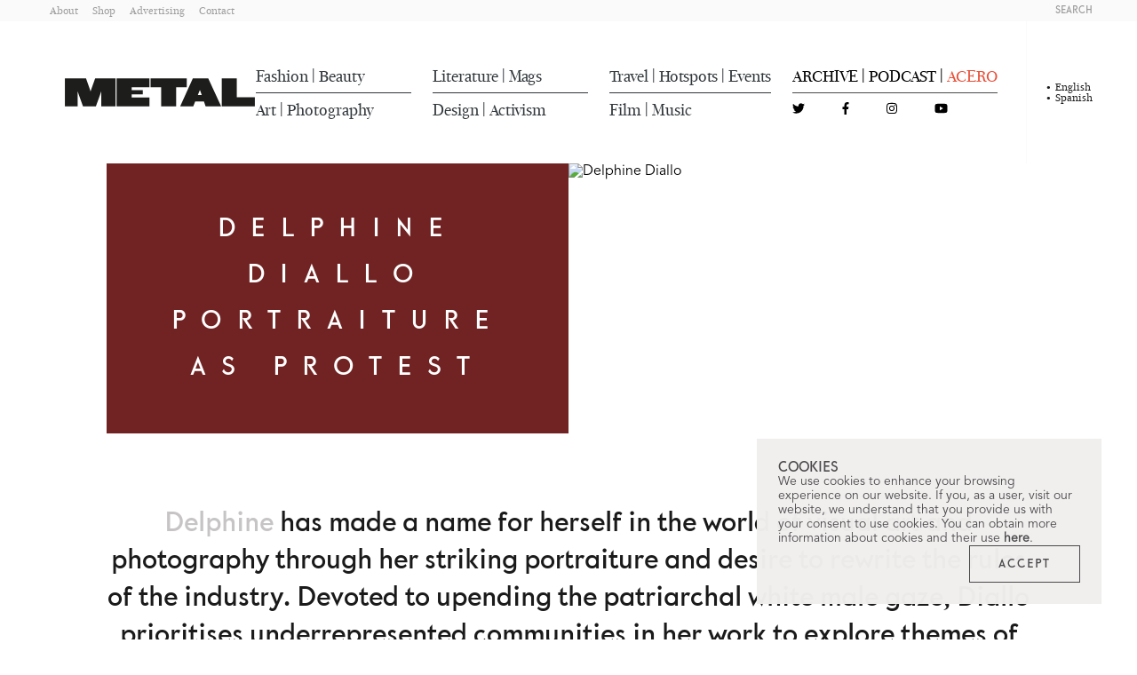

--- FILE ---
content_type: text/html;charset=utf-8
request_url: https://metalmagazine.eu/en/post/delphine-diallo
body_size: 27544
content:
<!DOCTYPE html>
<html  lang="en">
<head><meta charset="utf-8">
<meta name="viewport" content="width=device-width, initial-scale=1.0, user-scalable=1.0, minimum-scale=1.0">
<title>Delphine Diallo | Metal Magazine</title>
<link rel="preconnect" href="https://www.google-analytics.com">
<meta name="msapplication-config" content="/browserconfig.xml">
<meta name="msapplication-TileImage" content="/mstile-150x150.png">
<meta http-equiv="content-language" content="es">
<link rel="icon" type="image/png" sizes="16x16" href="/favicon-16x16.png">
<link rel="icon" type="image/png" sizes="32x32" href="/favicon-32x32.png">
<link rel="apple-touch-icon" type="image/png" sizes="180x180" href="/apple-touch-icon.png">
<link rel="icon" type="image/png" sizes="192x192" href="/android-chrome-192x192.png">
<link rel="icon" type="image/png" sizes="192x192" href="/android-chrome-512x512.png">
<link rel="manifest" href="/site.webmanifest">
<link rel="alternate" type="application/rss+xml" title="Metal Magazine | Spanish" href="/feed.es.xml">
<link rel="alternate" type="application/rss+xml" title="Metal Magazine | English" href="/feed.en.xml">
<script type="application/ld+json">{"@context":"https://schema.org","@type":"WebSite","name":"Metal Magazine","url":"https://metalmagazine.eu"}</script>
<meta name="msapplication-TileColor" content="#30363A">
<meta name="theme-color" content="#30363A">
<meta itemprop="name" content="Delphine Diallo | Metal Magazine">
<meta itemprop="description" content="In her new photobook, this Brooklyn-based French photographer is using her camera to give a voice to communities who have been silenced around the world.">
<meta itemprop="image" content="https://d1nb66474jleql.cloudfront.net/assets/46876f1d-2ace-4628-8f70-cdbb29897c30/Delphine_Diallo_metalmagazine_2.jpg">
<link rel="canonical" href="https://metalmagazine.eu/en/post/delphine-diallo">
<meta name="description" content="In her new photobook, this Brooklyn-based French photographer is using her camera to give a voice to communities who have been silenced around the world.">
<meta name="keywords" content="Delphine Diallo,  Brooklyn-based French photographer, photobook, photographer, Lived Experience: Reflections on LGBTQ Life">
<meta property="og:site_name" content="Metal Magazine">
<meta property="og:title" content="Delphine Diallo | Metal Magazine">
<meta property="og:type" content="website">
<meta property="og:description" content="In her new photobook, this Brooklyn-based French photographer is using her camera to give a voice to communities who have been silenced around the world.">
<meta name="twitter:title" content="Delphine Diallo | Metal Magazine">
<meta name="twitter:card" content="summary">
<meta name="twitter:site" content="@Metal_Magazine">
<meta name="twitter:description" content="In her new photobook, this Brooklyn-based French photographer is using her camera to give a voice to communities who have been silenced around the world.">
<meta property="og:image" content="https://d1nb66474jleql.cloudfront.net/assets/46876f1d-2ace-4628-8f70-cdbb29897c30/Delphine_Diallo_metalmagazine_2.jpg">
<meta name="twitter:image" content="https://d1nb66474jleql.cloudfront.net/assets/46876f1d-2ace-4628-8f70-cdbb29897c30/Delphine_Diallo_metalmagazine_2.jpg">
<script type="application/ld+json">{"@context":"https://schema.org","@type":"BlogPosting","headline":"Delphine Diallo","datePublished":"2020-12-29T00:00:00","keywords":"Delphine Diallo,  Brooklyn-based French photographer, photobook, photographer, Lived Experience: Reflections on LGBTQ Life","description":"In her new photobook, this Brooklyn-based French photographer is using her camera to give a voice to communities who have been silenced around the world.","articleBody":"Delphine has made a name for herself in the world of visual art and photography through her striking portraiture and desire to rewrite the rules of the industry.  Devoted to upending the patriarchal white male gaze, Diallo prioritises underrepresented communities in her work to explore themes of Blackness, womanhood, and identity.  In her new book, Lived Experience: Reflections on LGBTQ Life, published by The New Press, Diallo captures the older LGBTQ+ generation living in New York. Through her camera lens and conversations with the book’s participants, she documents a community whose lives have been defined by political turmoil, immense social change, and never-ending devotion to activism. This project feels like a slight departure from your previous work. In the past, you’ve said your work looks more specifically at womanhood and Blackness. Although your new book also explores these concepts, what made you want to work on a project that investigates the lives of older LGBTQ+ people? Well, I was commissioned to do this work. And it’s interesting because, if they had asked me to photograph a younger generation in the same way, I don’t think I would’ve been interested.  Not that it wouldn’t have been interesting, but I didn’t want to do something just because I thought it was cool to do it.  In regard to respect for the struggle of LGBTQ+ people, there is a lot of debt to the elderly community. I did this project because I wanted to be a student.  It was a time that I had to sit and listen for hours. I listened to sixty-five people for an hour and a half each: their stories, their struggles. I think I grew up so much from it. Many of the people featured in your new book, Lived Experience: Reflections on LGBTQ Life, are activists and LGBTQ+ campaigners. Did you have an idea of what type of people you wanted to feature in this book before you started working on it? How did you go about finding participants? Diverse Humanity, the company I was working with, did an open-call on Instagram, and we reached out to the LGBTQ+ community in New York specifically. People heard about it and came to us, so it was very organic. I didn’t feel like it had to be people I knew personally. I was entering a zone that I wasn’t familiar with. I had a real issue with a friend of mine, who is a gay black photographer. I said to her, \"Hey, I’m doing this project, I’d love to photograph you,\" – she’s fifty-something. And she said, \"Hey, you know it’s not for you to do this project,\"  and that made me reflect.She wasn’t happy because she thought it should be an LGBTQ+ photographer doing the project. She didn’t realise she was talking to another Black female photographer who also struggles like her. I really was understanding of her issue, but it was up to me to say, \"Okay, let’s get together and talk about this.\" I took the project because I’m a portraitist. That’s how I was found. She was taking portraits as well, but I didn’t feel like I was out of place, and I didn’t feel like I had to be LGBTQ+ to do it.In New York, most of my friends are lesbian. So, for me, I could enter in as an outsider, and coming into a space where I have to give myself to these stories and struggles so I can understand them and reflect on them. This is what I do in my work. When I’m photographing human beings I can see their light. Society creates these boxes of race and gender, but we have to remind ourselves that this is a construction. Much of your photography focuses on portraiture.  Why do you lean towards this particular form of photography, and what do you hope to communicate through your portraits? When we think of portraiture or fashion photography, the entire world of photography has been seen through the white male gaze. Around an 85% of the industry has been built on the assumption that the white male photographer knew what he was doing. He can legitimise this own Western view of the world to become the only point of view.I’m French Senegalese. I was born in Paris but moved to New York. My point of view and my experience is different, and I had to experience that discrimination when I was on the outside. I perceive life differently from this white point of view. I choose portraits because I’m not interested in fashion, or photojournalism because those formats don’t serve the power of the persona.  Before portraiture photography there was painting. Portraiture makes us think about the kind of people we have been shown throughout history. The face is the map of society: politicians, celebrities know this. They promote themselves through portraiture. For me, to fight this fake vision, and narrative, we need to create an art form that is as inclusive as possible. You interviewed each of the figures you photographed in this book. These people have seen such tremendous change in regard to LGBTQ+ rights throughout the years. As far as we’ve come, we’ve still got far to go, do you think the figures you interviewed are optimistic about the future? I was very impressed because they changed my perspective so much. As elders, I feel like they were all accountable. Most of them were activists and were born activists. They had all overcome a lot in their lives, and it felt like they’d lived many lives in the one body. They had created their own lives without caring about the approval of others. I related to that because when I was starting no one really believed in me, being a woman photographer. People didn’t believe in them either. Working on this book taught me how different the struggles of Black gay people in the '70s were from white gay people.I learned making this book how dysfunctional life was for Black gay people during this time.  They didn’t have help from anyone, they were at the bottom. So for me, that explains why they have never stopped being activists. They know their work isn’t finished. People always want to take your power away from you. I felt very connected to them because they’ve never given up, but we have to make sure that the new generation understands this fight. In Western society, the young and old generations are very disconnected. I have so much love for the younger generation, but it’s sad because there’s so much disconnect. Speaking of activism, do you think everyone has a responsibility to be activists?  While there is still such a great international threat to queer rights around the world, should we all be doing our part to ensure equality becomes a reality? I think what we’ve learned this year is that for everyone if they believe they’re born free, their responsibility is to fight for people’s freedom. Activism is not a trend. I work on myself so that I can stay strong, and wake up in the morning with a healthy relationship with myself. If you do that, if you feel good about yourself, you can give back to others, and fight for the rights and happiness of others. I don’t just care about my rights as a black woman. I know that I’m a black woman in this life, and I know I understand better than anyone else the struggle Black women face.White people have to wake up and realise they need to fight for everyone too. Society creates boxes and division, but we need to change that narrative of separation. LGBTQ+ people are put in this box: they’re separated from Black people and Black Lives Matter. This concerns me. We need to protect humanity, this is our duty. I don’t even have to argue about it. Do you think people are starting to listen?  Is the way people react to your work changing in recent years? Yeah, you would be surprised. I’ve been creating work like this for 10 years, but it's only in the last couple of years people have started to understand it. My work is very connected to consciousness. The Black woman has been lost in history, and through my work, I’m trying to bring her back. I want to make new role models: Black women who can be perceived as goddesses, deities, healers. But this is just the beginning of my work. Now that I’ve created this structure and the roots of my work, I can portray any kind of protagonist.I recently worked with a Venezuelan model for this underwear campaign I did. I realised that it was time for me to expand. I have to give platforms to other women now too. I’m studying every day how to create a different kind of photography. It’s like anthropology photography –  I’m building a new narrative.This is what we need right now. I don’t think we need more photographers. We need a different kind of photography to switch the narrative that has existed throughout history. It’s not that I’m against white men, but these are just facts. These institutions need to explain why they are consciously perpetrating the disappearance of the other narrative to maintain patriarchy.  It’s very detrimental for society – for women, for kids, for elders.For me, it’s a lack of creativity on some level. This is affecting everyone, not just Black women. I’m starting with Black women because they are the most oppressed, and I want to bring her into the light. But it’s the female energy more broadly that has been completely depleted. LGBTQ+ people have this female energy, too, you know? They have this nurturing, supportive energy – this is female to me. What we’re witnessing right now is the end of the patriarchal era.  Any resistance is just fear. I don’t believe everyone in Western society is capable of changing, but the elite need to fall. Well, you’re living in the United States right now and Trump has just been voted out of office. There seems to be a change taking place in America. Do you think our path to the future is clearer now? It’s a very slow process. You can’t just look at this year. This year has been violent because we’re all waking up a bit. There are more female activists, but some people just think, \"Oh there’s a woman in power, this is great, this is the future!\" but I’m not jumping like this. A lot of women have very masculine energy, you know? The nurturing and togetherness is not always present. Men can have this female energy, too.We’re so superficial, and we focus too much on the physical, but societal manipulation is achieved through the mind, and society is encouraging us all to have a very masculine energy.  They lie to you when they put a Black woman in power sometimes. For example, Kamala Harris doesn’t convince me, because I just see a masculine energy. I’m waiting for accountability.We’re missing consistency and accountability in society. Politicians are just interested in short-term changes, I don’t see any politicians as visionaries who can change the world. We need people to wake up to this masculine energy, and understand how dangerous it is. If a human being doesn’t realise they’re in danger, they won’t change. I’m sure it will be hard to pick just one answer to this question, but what was your biggest takeaway from working on this project, and what do you hope viewers take away from experiencing this body of work, whether they be LGBTQ+ or not? As you can see when you look through this book, when you turn the pages you see Black women, Black men, white women... I insisted on this. I requested that a Black woman was on the cover. I’m proud that I created a story of wholeness in this book, and that’s my main goal in my work. I was devoted to the stories of everyone in this book, I was there to serve them, and show them in their best light. We need to remember that we are responsible for everyone.  A lot of people look for reasons to believe they are better than others. But I think this is changing.  We have to respect that everyone deserves freedom, human rights, a home. Treat people the same way you would a kid. Does any kid deserve to be on the street and not eating? Words Graham Peacock","articleSection":"Photography","publisher":{"@type":"Organization","name":"Metal Magazine","logo":{"@type":"ImageObject","url":"https://d1nb66474jleql.cloudfront.net/assets/140c8043-a2af-4fb0-937b-6b68f529e6ea.svg"}},"editor":{"@type":"Organization","name":"Metal Magazine","logo":{"@type":"ImageObject","url":"https://d1nb66474jleql.cloudfront.net/assets/140c8043-a2af-4fb0-937b-6b68f529e6ea.svg"}},"copyrightHolder":{"@type":"Organization","name":"Metal Magazine","logo":{"@type":"ImageObject","url":"https://d1nb66474jleql.cloudfront.net/assets/140c8043-a2af-4fb0-937b-6b68f529e6ea.svg"}},"alternativeHeadline":"Portraiture as protest","author":{"@type":"Person","name":"Graham Peacock"},"image":{"@type":"ImageObject","url":"https://d1nb66474jleql.cloudfront.net/assets/444af49e-44e5-4967-8633-87c781284049/Delphine_Diallo_metalmagazine_2.jpg","height":1600,"width":1270},"thumbnail":{"@type":"ImageObject","url":"https://d1nb66474jleql.cloudfront.net/assets/2074fb3c-1d36-4cb3-8c1b-6a8db1eafd14/Delphine_Diallo_metalmagazine.jpg","height":873,"width":1600}}</script>
<style>.post-content__headline[data-v-a796668f]{color:#1a1a1a;font-family:Koban Beta\ 307;font-size:1.25rem;font-stretch:normal;font-weight:400;line-height:1.5;text-align:center}@media (min-width:1024px){.post-content__headline[data-v-a796668f]{font-size:1.75rem}}.post-content__headline[data-v-a796668f] a{color:#c6c4c4!important}</style>
<style>.post-content__text[data-v-cf70cac4]{color:#1a1a1a;font-family:New Fournier BP Large;font-size:1.125rem;line-height:1.5;margin-bottom:1rem;margin-top:1rem}@media (min-width:1024px){.post-content__text[data-v-cf70cac4]{font-size:1.5rem}}.post-content__text[data-v-cf70cac4] a{color:#c6c4c4!important}</style>
<style>.post-content__question[data-v-bcb94cb6]{color:#1a1a1a;font-family:New Fournier BP Large;font-size:1.125rem;font-stretch:normal;font-weight:700;line-height:1.5;margin-bottom:.5rem;margin-top:1rem}@media (min-width:1024px){.post-content__question[data-v-bcb94cb6]{font-size:1.5rem}}.post-content__question[data-v-bcb94cb6] a{color:#c6c4c4!important}</style>
<style>.post-content__answer[data-v-77ae4261]{color:#1a1a1a;font-family:New Fournier BP Large;font-size:1.125rem;line-height:1.5}@media (min-width:1024px){.post-content__answer[data-v-77ae4261]{font-size:1.5rem}}.post-content__answer[data-v-77ae4261] a{color:#c6c4c4!important}</style>
<style>.post-content__note[data-v-8d3024f4]{border-top:1px solid #c6c4c4;color:#726b74;font-family:New Fournier BP Large;font-size:.95rem}@media (min-width:1024px){.post-content__note[data-v-8d3024f4]{font-size:1rem}}.post-content__note[data-v-8d3024f4] a{color:#c6c4c4!important}</style>
<style>.post-content__quote[data-v-785adb15]{font-family:Koban Beta\ 307;font-size:1.6rem;font-stretch:normal;line-height:1.4;margin-bottom:2rem;margin-top:2rem;text-align:center}@media (min-width:1024px){.post-content__quote[data-v-785adb15]{font-size:1.875rem;margin-bottom:3.5rem;margin-top:3.5rem}}</style>
<style>.post-content__image__caption[data-v-8f3c6c78]{color:#726b74;font-family:Koban Beta\ 307;font-size:1rem;font-style:normal;text-align:center}</style>
<style>.post-content__embed{margin-bottom:1.5rem;margin-top:1.5rem}.post-content__embed blockquote,.post-content__embed iframe{max-width:100%!important;width:100%!important}.post-content__embed--video{aspect-ratio:16/9}.post-content__embed--video blockquote,.post-content__embed--video iframe{height:100%!important}</style>
<style>.post-content[data-v-4dec6b7f] .bold{font-weight:700}.post-content[data-v-4dec6b7f] .underline{text-decoration:underline}.post-content[data-v-4dec6b7f] .italic{font-style:italic}</style>
<style>.credits__title[data-v-ffb60a4a]{font-family:New Fournier BP Headline;margin-bottom:1.5rem;margin-top:1.5rem;text-align:center}.credits__title[data-v-ffb60a4a],.credits__title--lg[data-v-ffb60a4a]{font-size:1.125rem}@media (min-width:1024px){.credits__title--lg[data-v-ffb60a4a]{font-size:1.25rem}}</style>
<style>.credits__name[data-v-9cc83a70]{font-family:Koban Beta\ 307;margin-bottom:1.25rem;text-align:center}.credits__name[data-v-9cc83a70],.credits__name--lg[data-v-9cc83a70]{font-size:.875rem}@media (min-width:1024px){.credits__name--lg[data-v-9cc83a70]{font-size:1.125rem}}</style>
<style>.credits__job[data-v-883c8416]{font-family:New Fournier BP Headline;font-stretch:normal;font-weight:400;margin-bottom:.25rem;text-align:center}.credits__job[data-v-883c8416],.credits__job--lg[data-v-883c8416]{font-size:1rem}@media (min-width:1024px){.credits__job--lg[data-v-883c8416]{font-size:1rem}}</style>
<style>.credits .container[data-v-41711e93]{align-items:center;display:flex;flex-direction:column}.credits .container .post-credit__block:last-child div[data-v-41711e93]:last-child{margin-bottom:0!important}.credits--fashion .container[data-v-41711e93]{align-items:center;display:flex;flex-direction:column}</style>
<style>.magazine-banner__button[data-v-0258dfb3]{border:1px solid #1a1a1a;color:#1a1a1a;font-family:Koban Beta\ 307;font-size:1rem;font-stretch:normal;letter-spacing:.35rem;padding:1rem 1.75rem}@media (min-width:1024px){.magazine-banner__button[data-v-0258dfb3]{font-size:1rem}}.magazine-banner__button[data-v-0258dfb3]:hover{background-color:#1a1a1a;color:#fff}</style>
<style>[data-v-48a9cde1] .col-1{width:100%}@media (min-width:1024px){[data-v-48a9cde1] .col-1{width:16.6666666667%}}[data-v-48a9cde1] .col-offset-1{margin-left:0}@media (min-width:1024px){[data-v-48a9cde1] .col-offset-1{margin-left:16.6666666667%}}[data-v-48a9cde1] .col-2{width:100%}@media (min-width:1024px){[data-v-48a9cde1] .col-2{width:33.3333333333%}}[data-v-48a9cde1] .col-offset-2{margin-left:0}@media (min-width:1024px){[data-v-48a9cde1] .col-offset-2{margin-left:33.3333333333%}}[data-v-48a9cde1] .col-3{width:100%}@media (min-width:1024px){[data-v-48a9cde1] .col-3{width:50%}}[data-v-48a9cde1] .col-offset-3{margin-left:0}@media (min-width:1024px){[data-v-48a9cde1] .col-offset-3{margin-left:50%}}[data-v-48a9cde1] .col-4{width:100%}@media (min-width:1024px){[data-v-48a9cde1] .col-4{width:66.6666666667%}}[data-v-48a9cde1] .col-offset-4{margin-left:0}@media (min-width:1024px){[data-v-48a9cde1] .col-offset-4{margin-left:66.6666666667%}}[data-v-48a9cde1] .col-5{width:100%}@media (min-width:1024px){[data-v-48a9cde1] .col-5{width:83.3333333333%}}[data-v-48a9cde1] .col-offset-5{margin-left:0}@media (min-width:1024px){[data-v-48a9cde1] .col-offset-5{margin-left:83.3333333333%}}[data-v-48a9cde1] .col-6{width:100%}@media (min-width:1024px){[data-v-48a9cde1] .col-6{width:100%}}[data-v-48a9cde1] .col-offset-6{margin-left:0}@media (min-width:1024px){[data-v-48a9cde1] .col-offset-6{margin-left:100%}}</style>
<style>@charset "UTF-8";.navbar[data-v-63ea6c05]{transition:top .3s ease-in-out}.navbar[data-v-63ea6c05]  .navbar__category{font-family:New Fournier BP Large Headline;font-size:1.125rem;font-stretch:normal;font-weight:500;text-transform:capitalize}.navbar[data-v-63ea6c05]  .navbar__social-icon{align-items:center;display:flex;font-size:.875rem}.navbar__action[data-v-63ea6c05]{color:#9b9b9b;font-family:Koban Beta\ 307;font-size:.625rem;font-stretch:normal;text-transform:uppercase}.navbar__action--dark[data-v-63ea6c05]{color:#4a4a4a}.navbar__language[data-v-63ea6c05]{color:#9b9b9b;font-family:New Fournier BP Large;font-size:.75rem;font-stretch:condensed;line-height:1;position:relative;text-transform:capitalize}.navbar__language--selected[data-v-63ea6c05]{color:#1a1a1a}.navbar__language--selected[data-v-63ea6c05]:before{content:"•";font-size:14px;left:-10px;position:absolute;top:50%;transform:translateY(-50%)}.navbar__category-line[data-v-63ea6c05]{background-color:#4a4a4a;height:1px}.navbar__static-link[data-v-63ea6c05]{color:#9b9b9b;font-family:New Fournier BP Large;font-size:.78rem;font-stretch:normal;font-weight:500;text-transform:capitalize}</style>
<style>.burger-icon[data-v-d2cb949f]{cursor:pointer;height:16px;position:relative;transform:rotate(0deg);transition:.5s ease-in-out;width:18px}.burger-icon__line[data-v-d2cb949f]{background:#1a1a1a;border-radius:9px;display:block;height:2px;left:0;opacity:1;position:absolute;transform:rotate(0deg);transition:.25s ease-in-out;width:100%}.burger-icon__line[data-v-d2cb949f]:first-child{top:0}.burger-icon__line[data-v-d2cb949f]:nth-child(2),.burger-icon__line[data-v-d2cb949f]:nth-child(3){top:6px}.burger-icon__line[data-v-d2cb949f]:nth-child(4){top:12px}.burger-icon--active .burger-icon__line[data-v-d2cb949f]:first-child{left:50%;top:6px;width:0}.burger-icon--active .burger-icon__line[data-v-d2cb949f]:nth-child(2){transform:rotate(45deg)}.burger-icon--active .burger-icon__line[data-v-d2cb949f]:nth-child(3){transform:rotate(-45deg)}.burger-icon--active .burger-icon__line[data-v-d2cb949f]:nth-child(4){left:50%;top:15px;width:0}</style>
<style>.navbar[data-v-2b987649]{transition:top .3s ease-in-out}.navbar__credits[data-v-2b987649]{font-family:Koban Beta\ 307}.navbar__credits__title[data-v-2b987649]{color:#726b74;font-size:1rem}.navbar__credits__author[data-v-2b987649]{color:#c1bebe;font-size:.875rem}</style>
<style>.navbar[data-v-2b417ab3]  .navbar__category{font-family:New Fournier BP Large Headline;font-size:.875rem;text-transform:capitalize}.navbar__social-icon[data-v-2b417ab3]{font-size:.875rem}.navbar__action[data-v-2b417ab3]{color:#9b9b9b;font-family:Koban Beta\ 307;font-size:.625rem;font-stretch:normal;text-transform:uppercase}.navbar__action--dark[data-v-2b417ab3]{color:#4a4a4a}.navbar__language[data-v-2b417ab3]{color:#9b9b9b;font-family:New Fournier BP Large;font-size:.75rem;font-stretch:condensed}.navbar__language--selected[data-v-2b417ab3]{color:#1a1a1a}.navbar__static-link[data-v-2b417ab3]{color:#9b9b9b;font-family:New Fournier BP Large;font-size:.78rem;font-stretch:normal;font-weight:500;text-transform:capitalize}</style>
<style>/*! tailwindcss v3.3.2 | MIT License | https://tailwindcss.com*/*,:after,:before{border:0 solid #d8d8d8;box-sizing:border-box}:after,:before{--tw-content:""}html{line-height:1.5;-webkit-text-size-adjust:100%;font-family:ui-sans-serif,system-ui,-apple-system,BlinkMacSystemFont,Segoe UI,Roboto,Helvetica Neue,Arial,Noto Sans,sans-serif,Apple Color Emoji,Segoe UI Emoji,Segoe UI Symbol,Noto Color Emoji;font-feature-settings:normal;font-variation-settings:normal;tab-size:4}body{line-height:inherit;margin:0}hr{border-top-width:1px;color:inherit;height:0}abbr:where([title]){-webkit-text-decoration:underline dotted;text-decoration:underline dotted}h1,h2,h3,h4,h5,h6{font-size:inherit;font-weight:inherit}a{color:inherit;text-decoration:inherit}b,strong{font-weight:bolder}code,kbd,pre,samp{font-family:ui-monospace,SFMono-Regular,Menlo,Monaco,Consolas,Liberation Mono,Courier New,monospace;font-size:1em}small{font-size:80%}sub,sup{font-size:75%;line-height:0;position:relative;vertical-align:baseline}sub{bottom:-.25em}sup{top:-.5em}table{border-collapse:collapse;border-color:inherit;text-indent:0}button,input,optgroup,select,textarea{color:inherit;font-family:inherit;font-size:100%;font-weight:inherit;line-height:inherit;margin:0;padding:0}button,select{text-transform:none}[type=button],[type=reset],[type=submit],button{-webkit-appearance:button;background-color:transparent;background-image:none}:-moz-focusring{outline:auto}:-moz-ui-invalid{box-shadow:none}progress{vertical-align:baseline}::-webkit-inner-spin-button,::-webkit-outer-spin-button{height:auto}[type=search]{-webkit-appearance:textfield;outline-offset:-2px}::-webkit-search-decoration{-webkit-appearance:none}::-webkit-file-upload-button{-webkit-appearance:button;font:inherit}summary{display:list-item}blockquote,dd,dl,figure,h1,h2,h3,h4,h5,h6,hr,p,pre{margin:0}fieldset{margin:0}fieldset,legend{padding:0}menu,ol,ul{list-style:none;margin:0;padding:0}textarea{resize:vertical}input::placeholder,textarea::placeholder{color:#c1bebe;opacity:1}[role=button],button{cursor:pointer}:disabled{cursor:default}audio,canvas,embed,iframe,img,object,svg,video{display:block;vertical-align:middle}img,video{height:auto;max-width:100%}[hidden]{display:none}*,:after,:before{--tw-border-spacing-x:0;--tw-border-spacing-y:0;--tw-translate-x:0;--tw-translate-y:0;--tw-rotate:0;--tw-skew-x:0;--tw-skew-y:0;--tw-scale-x:1;--tw-scale-y:1;--tw-pan-x: ;--tw-pan-y: ;--tw-pinch-zoom: ;--tw-scroll-snap-strictness:proximity;--tw-gradient-from-position: ;--tw-gradient-via-position: ;--tw-gradient-to-position: ;--tw-ordinal: ;--tw-slashed-zero: ;--tw-numeric-figure: ;--tw-numeric-spacing: ;--tw-numeric-fraction: ;--tw-ring-inset: ;--tw-ring-offset-width:0px;--tw-ring-offset-color:#fff;--tw-ring-color:rgba(59,130,246,.5);--tw-ring-offset-shadow:0 0 #0000;--tw-ring-shadow:0 0 #0000;--tw-shadow:0 0 #0000;--tw-shadow-colored:0 0 #0000;--tw-blur: ;--tw-brightness: ;--tw-contrast: ;--tw-grayscale: ;--tw-hue-rotate: ;--tw-invert: ;--tw-saturate: ;--tw-sepia: ;--tw-drop-shadow: ;--tw-backdrop-blur: ;--tw-backdrop-brightness: ;--tw-backdrop-contrast: ;--tw-backdrop-grayscale: ;--tw-backdrop-hue-rotate: ;--tw-backdrop-invert: ;--tw-backdrop-opacity: ;--tw-backdrop-saturate: ;--tw-backdrop-sepia: }::backdrop{--tw-border-spacing-x:0;--tw-border-spacing-y:0;--tw-translate-x:0;--tw-translate-y:0;--tw-rotate:0;--tw-skew-x:0;--tw-skew-y:0;--tw-scale-x:1;--tw-scale-y:1;--tw-pan-x: ;--tw-pan-y: ;--tw-pinch-zoom: ;--tw-scroll-snap-strictness:proximity;--tw-gradient-from-position: ;--tw-gradient-via-position: ;--tw-gradient-to-position: ;--tw-ordinal: ;--tw-slashed-zero: ;--tw-numeric-figure: ;--tw-numeric-spacing: ;--tw-numeric-fraction: ;--tw-ring-inset: ;--tw-ring-offset-width:0px;--tw-ring-offset-color:#fff;--tw-ring-color:rgba(59,130,246,.5);--tw-ring-offset-shadow:0 0 #0000;--tw-ring-shadow:0 0 #0000;--tw-shadow:0 0 #0000;--tw-shadow-colored:0 0 #0000;--tw-blur: ;--tw-brightness: ;--tw-contrast: ;--tw-grayscale: ;--tw-hue-rotate: ;--tw-invert: ;--tw-saturate: ;--tw-sepia: ;--tw-drop-shadow: ;--tw-backdrop-blur: ;--tw-backdrop-brightness: ;--tw-backdrop-contrast: ;--tw-backdrop-grayscale: ;--tw-backdrop-hue-rotate: ;--tw-backdrop-invert: ;--tw-backdrop-opacity: ;--tw-backdrop-saturate: ;--tw-backdrop-sepia: }.container{margin-left:auto;margin-right:auto;padding-left:1.5rem;padding-right:1.5rem}@media (min-width:100%){.container{max-width:100%}}.container{max-width:100%;width:100%}@media (min-width:1280px){.container{max-width:85%;width:85%}}.sr-only{height:1px;margin:-1px;overflow:hidden;padding:0;position:absolute;width:1px;clip:rect(0,0,0,0);border-width:0;white-space:nowrap}.visible{visibility:visible}.\!fixed{position:fixed!important}.fixed{position:fixed}.absolute{position:absolute}.relative{position:relative}.sticky{position:sticky}.-top-28{top:-7rem}.bottom-0{bottom:0}.bottom-1\/2{bottom:50%}.left-0{left:0}.left-1\/2{left:50%}.right-0{right:0}.right-1\/2{right:50%}.right-2{right:.5rem}.right-2\.5{right:.625rem}.top-0{top:0}.top-1\/2{top:50%}.top-2{top:.5rem}.top-2\.5{top:.625rem}.-z-20{z-index:-20}.z-10{z-index:10}.z-20{z-index:20}.z-30{z-index:30}.z-40{z-index:40}.z-50{z-index:50}.col-span-2{grid-column:span 2/span 2}.row-start-2{grid-row-start:2}.m-3{margin:.75rem}.m-auto{margin:auto}.-mx-4{margin-left:-1rem;margin-right:-1rem}.-mx-9{margin-left:-2.25rem;margin-right:-2.25rem}.mx-1{margin-left:.25rem;margin-right:.25rem}.mx-3{margin-left:.75rem;margin-right:.75rem}.mx-auto{margin-left:auto;margin-right:auto}.my-10{margin-bottom:2.5rem;margin-top:2.5rem}.my-12{margin-bottom:3rem;margin-top:3rem}.my-14{margin-bottom:3.5rem;margin-top:3.5rem}.my-4{margin-bottom:1rem;margin-top:1rem}.my-5{margin-bottom:1.25rem;margin-top:1.25rem}.my-6{margin-bottom:1.5rem;margin-top:1.5rem}.my-8{margin-bottom:2rem;margin-top:2rem}.mb-1{margin-bottom:.25rem}.mb-12{margin-bottom:3rem}.mb-2{margin-bottom:.5rem}.mb-20{margin-bottom:5rem}.mb-4{margin-bottom:1rem}.mb-5{margin-bottom:1.25rem}.mb-6{margin-bottom:1.5rem}.mb-7{margin-bottom:1.75rem}.ml-4{margin-left:1rem}.ml-6{margin-left:1.5rem}.mr-12{margin-right:3rem}.mr-2{margin-right:.5rem}.mr-5{margin-right:1.25rem}.mr-8{margin-right:2rem}.mt-0{margin-top:0}.mt-10{margin-top:2.5rem}.mt-4{margin-top:1rem}.mt-5{margin-top:1.25rem}.mt-6{margin-top:1.5rem}.mt-7{margin-top:1.75rem}.mt-\[10px\]{margin-top:10px}.block{display:block}.inline-block{display:inline-block}.inline{display:inline}.flex{display:flex}.inline-flex{display:inline-flex}.grid{display:grid}.hidden{display:none}.aspect-3\/2{aspect-ratio:3/2}.aspect-square{aspect-ratio:1/1}.aspect-video{aspect-ratio:16/9}.h-1{height:.25rem}.h-1\.5{height:.375rem}.h-10{height:2.5rem}.h-14{height:3.5rem}.h-3{height:.75rem}.h-44{height:11rem}.h-46{height:11.5rem}.h-5{height:1.25rem}.h-6{height:1.5rem}.h-60{height:15rem}.h-8{height:2rem}.h-\[3px\]{height:3px}.h-\[76px\]{height:76px}.h-full{height:100%}.w-10{width:2.5rem}.w-11{width:2.75rem}.w-15{width:3.75rem}.w-20{width:5rem}.w-28{width:7rem}.w-3{width:.75rem}.w-32{width:8rem}.w-36{width:9rem}.w-5{width:1.25rem}.w-54{width:13.5rem}.w-6{width:1.5rem}.w-60{width:15rem}.w-auto{width:auto}.w-full{width:100%}.min-w-min{min-width:min-content}.max-w-4xl{max-width:56rem}.max-w-6xl{max-width:72rem}.max-w-\[250px\]{max-width:250px}.max-w-\[635px\]{max-width:635px}.max-w-\[960px\]{max-width:960px}.max-w-full{max-width:100%}.flex-1{flex:1 1 0%}.basis-\[1024px\]{flex-basis:1024px}.-translate-y-1\/2{--tw-translate-y:-50%;transform:translate(var(--tw-translate-x),-50%) rotate(var(--tw-rotate)) skewX(var(--tw-skew-x)) skewY(var(--tw-skew-y)) scaleX(var(--tw-scale-x)) scaleY(var(--tw-scale-y));transform:translate(var(--tw-translate-x),var(--tw-translate-y)) rotate(var(--tw-rotate)) skewX(var(--tw-skew-x)) skewY(var(--tw-skew-y)) scaleX(var(--tw-scale-x)) scaleY(var(--tw-scale-y))}.translate-x-1\/2{--tw-translate-x:50%;transform:translate(50%,var(--tw-translate-y)) rotate(var(--tw-rotate)) skewX(var(--tw-skew-x)) skewY(var(--tw-skew-y)) scaleX(var(--tw-scale-x)) scaleY(var(--tw-scale-y));transform:translate(var(--tw-translate-x),var(--tw-translate-y)) rotate(var(--tw-rotate)) skewX(var(--tw-skew-x)) skewY(var(--tw-skew-y)) scaleX(var(--tw-scale-x)) scaleY(var(--tw-scale-y))}.translate-y-1\/2{--tw-translate-y:50%;transform:translate(var(--tw-translate-x),50%) rotate(var(--tw-rotate)) skewX(var(--tw-skew-x)) skewY(var(--tw-skew-y)) scaleX(var(--tw-scale-x)) scaleY(var(--tw-scale-y));transform:translate(var(--tw-translate-x),var(--tw-translate-y)) rotate(var(--tw-rotate)) skewX(var(--tw-skew-x)) skewY(var(--tw-skew-y)) scaleX(var(--tw-scale-x)) scaleY(var(--tw-scale-y))}.translate-y-\[110\%\]{--tw-translate-y:110%;transform:translate(var(--tw-translate-x),110%) rotate(var(--tw-rotate)) skewX(var(--tw-skew-x)) skewY(var(--tw-skew-y)) scaleX(var(--tw-scale-x)) scaleY(var(--tw-scale-y))}.transform,.translate-y-\[110\%\]{transform:translate(var(--tw-translate-x),var(--tw-translate-y)) rotate(var(--tw-rotate)) skewX(var(--tw-skew-x)) skewY(var(--tw-skew-y)) scaleX(var(--tw-scale-x)) scaleY(var(--tw-scale-y))}.cursor-default{cursor:default}.cursor-pointer{cursor:pointer}.select-none{-webkit-user-select:none;user-select:none}.resize{resize:both}.auto-cols-max{grid-auto-columns:max-content}.grid-flow-col{grid-auto-flow:column}.auto-rows-auto{grid-auto-rows:auto}.grid-cols-1{grid-template-columns:repeat(1,minmax(0,1fr))}.grid-cols-2{grid-template-columns:repeat(2,minmax(0,1fr))}.grid-cols-3{grid-template-columns:repeat(3,minmax(0,1fr))}.grid-cols-\[1fr_1fr_1fr_1fr\]{grid-template-columns:1fr 1fr 1fr 1fr}.flex-row{flex-direction:row}.flex-col{flex-direction:column}.flex-col-reverse{flex-direction:column-reverse}.flex-wrap{flex-wrap:wrap}.content-center{align-content:center}.items-start{align-items:flex-start}.items-center{align-items:center}.justify-end{justify-content:flex-end}.justify-center{justify-content:center}.justify-between{justify-content:space-between}.gap-0{gap:0}.gap-1{gap:.25rem}.gap-10{gap:2.5rem}.gap-12{gap:3rem}.gap-14{gap:3.5rem}.gap-18{gap:4.5rem}.gap-2{gap:.5rem}.gap-2\.5{gap:.625rem}.gap-20{gap:5rem}.gap-24{gap:6rem}.gap-3{gap:.75rem}.gap-4{gap:1rem}.gap-6{gap:1.5rem}.gap-7{gap:1.75rem}.gap-8{gap:2rem}.gap-x-10{column-gap:2.5rem}.gap-x-12{column-gap:3rem}.gap-x-2{column-gap:.5rem}.gap-x-6{column-gap:1.5rem}.gap-x-8{column-gap:2rem}.gap-y-2{row-gap:.5rem}.gap-y-4{row-gap:1rem}.gap-y-8{row-gap:2rem}.place-self-end{place-self:end}.overflow-hidden{overflow:hidden}.overflow-y-auto{overflow-y:auto}.whitespace-nowrap{white-space:nowrap}.rounded-full{border-radius:9999px}.border{border-width:1px}.border-2{border-width:2px}.border-x-0{border-left-width:0;border-right-width:0}.border-y-5{border-bottom-width:5px;border-top-width:5px}.border-b{border-bottom-width:1px}.border-l{border-left-width:1px}.border-r{border-right-width:1px}.border-none{border-style:none}.border-gray-150{--tw-border-opacity:1;border-color:#e4e4e5;border-color:rgb(228 228 229/var(--tw-border-opacity))}.border-gray-50{--tw-border-opacity:1;border-color:#fafafb;border-color:rgb(250 250 251/var(--tw-border-opacity))}.border-gray-650{--tw-border-opacity:1;border-color:#4a4a4a;border-color:rgb(74 74 74/var(--tw-border-opacity))}.bg-gray-100{--tw-bg-opacity:1;background-color:#f6f6f6;background-color:rgb(246 246 246/var(--tw-bg-opacity))}.bg-gray-125\/\[\.98\]{background-color:hsla(0,10%,94%,.98)}.bg-gray-200{--tw-bg-opacity:1;background-color:#d8d8d8;background-color:rgb(216 216 216/var(--tw-bg-opacity))}.bg-gray-50{--tw-bg-opacity:1;background-color:#fafafb;background-color:rgb(250 250 251/var(--tw-bg-opacity))}.bg-gray-600\/70{background-color:hsla(287,4%,44%,.7)}.bg-gray-650{--tw-bg-opacity:1;background-color:#4a4a4a;background-color:rgb(74 74 74/var(--tw-bg-opacity))}.bg-gray-700{--tw-bg-opacity:1;background-color:#434d53;background-color:rgb(67 77 83/var(--tw-bg-opacity))}.bg-gray-750{--tw-bg-opacity:1;background-color:#30363a;background-color:rgb(48 54 58/var(--tw-bg-opacity))}.bg-transparent{background-color:transparent}.bg-white{--tw-bg-opacity:1;background-color:#fff;background-color:rgb(255 255 255/var(--tw-bg-opacity))}.fill-current{fill:currentColor}.object-cover{object-fit:cover}.object-left-top{object-position:left top}.object-right-top{object-position:right top}.p-0{padding:0}.p-4{padding:1rem}.p-6{padding:1.5rem}.\!py-4{padding-bottom:1rem!important;padding-top:1rem!important}.px-0{padding-left:0;padding-right:0}.px-2{padding-left:.5rem;padding-right:.5rem}.px-3{padding-left:.75rem;padding-right:.75rem}.px-4{padding-left:1rem;padding-right:1rem}.px-5{padding-left:1.25rem;padding-right:1.25rem}.px-6{padding-left:1.5rem;padding-right:1.5rem}.px-7{padding-left:1.75rem;padding-right:1.75rem}.px-8{padding-left:2rem;padding-right:2rem}.px-9{padding-left:2.25rem;padding-right:2.25rem}.py-1{padding-bottom:.25rem;padding-top:.25rem}.py-1\.5{padding-bottom:.375rem;padding-top:.375rem}.py-10{padding-bottom:2.5rem;padding-top:2.5rem}.py-12{padding-bottom:3rem;padding-top:3rem}.py-14{padding-bottom:3.5rem;padding-top:3.5rem}.py-2{padding-bottom:.5rem;padding-top:.5rem}.py-20{padding-bottom:5rem;padding-top:5rem}.py-3{padding-bottom:.75rem;padding-top:.75rem}.py-3\.5{padding-bottom:.875rem;padding-top:.875rem}.py-4{padding-bottom:1rem;padding-top:1rem}.py-5{padding-bottom:1.25rem;padding-top:1.25rem}.py-6{padding-bottom:1.5rem;padding-top:1.5rem}.py-8{padding-bottom:2rem;padding-top:2rem}.pb-10{padding-bottom:2.5rem}.pb-12{padding-bottom:3rem}.pb-2{padding-bottom:.5rem}.pb-3{padding-bottom:.75rem}.pb-4{padding-bottom:1rem}.pb-6{padding-bottom:1.5rem}.pb-7{padding-bottom:1.75rem}.pb-8{padding-bottom:2rem}.pl-14{padding-left:3.5rem}.pl-18{padding-left:4.5rem}.pl-2{padding-left:.5rem}.pl-5{padding-left:1.25rem}.pr-4{padding-right:1rem}.pr-8{padding-right:2rem}.pt-1{padding-top:.25rem}.pt-1\.5{padding-top:.375rem}.pt-12{padding-top:3rem}.pt-2{padding-top:.5rem}.pt-4{padding-top:1rem}.pt-5{padding-top:1.25rem}.pt-6{padding-top:1.5rem}.pt-8{padding-top:2rem}.text-center{text-align:center}.text-2xl{font-size:1.5rem;line-height:2rem}.text-3xl{font-size:1.875rem;line-height:2.25rem}.text-sm{font-size:.875rem;line-height:1.25rem}.text-xl{font-size:1.25rem;line-height:1.75rem}.text-xs{font-size:.75rem;line-height:1rem}.font-bold{font-weight:700}.uppercase{text-transform:uppercase}.lowercase{text-transform:lowercase}.capitalize{text-transform:capitalize}.italic{font-style:italic}.leading-7{line-height:1.75rem}.leading-loose{line-height:2}.leading-normal{line-height:1.5}.\!text-gray-450{--tw-text-opacity:1!important;color:#9b9b9b!important;color:rgb(155 155 155/var(--tw-text-opacity))!important}.\!text-white{--tw-text-opacity:1!important;color:#fff!important;color:rgb(255 255 255/var(--tw-text-opacity))!important}.text-gray-350{--tw-text-opacity:1;color:#c6c4c4;color:rgb(198 196 196/var(--tw-text-opacity))}.text-gray-450{--tw-text-opacity:1;color:#9b9b9b;color:rgb(155 155 155/var(--tw-text-opacity))}.text-gray-500{--tw-text-opacity:1;color:#979797;color:rgb(151 151 151/var(--tw-text-opacity))}.text-gray-650{--tw-text-opacity:1;color:#4a4a4a;color:rgb(74 74 74/var(--tw-text-opacity))}.text-gray-950{--tw-text-opacity:1;color:#030712;color:rgb(3 7 18/var(--tw-text-opacity))}.text-red-500{--tw-text-opacity:1;color:#ef4444;color:rgb(239 68 68/var(--tw-text-opacity))}.text-white{--tw-text-opacity:1;color:#fff;color:rgb(255 255 255/var(--tw-text-opacity))}.underline{text-decoration-line:underline}.opacity-0{opacity:0}.opacity-25{opacity:.25}.opacity-70{opacity:.7}.shadow-lg{--tw-shadow:0 10px 15px -3px rgba(0,0,0,.1),0 4px 6px -4px rgba(0,0,0,.1);--tw-shadow-colored:0 10px 15px -3px var(--tw-shadow-color),0 4px 6px -4px var(--tw-shadow-color);box-shadow:0 0 #0000,0 0 #0000,0 10px 15px -3px rgba(0,0,0,.1),0 4px 6px -4px rgba(0,0,0,.1);box-shadow:var(--tw-ring-offset-shadow,0 0 #0000),var(--tw-ring-shadow,0 0 #0000),var(--tw-shadow)}.outline-none{outline:2px solid transparent;outline-offset:2px}.outline{outline-style:solid}.blur{--tw-blur:blur(8px);filter:blur(8px) var(--tw-brightness) var(--tw-contrast) var(--tw-grayscale) var(--tw-hue-rotate) var(--tw-invert) var(--tw-saturate) var(--tw-sepia) var(--tw-drop-shadow)}.blur,.filter{filter:var(--tw-blur) var(--tw-brightness) var(--tw-contrast) var(--tw-grayscale) var(--tw-hue-rotate) var(--tw-invert) var(--tw-saturate) var(--tw-sepia) var(--tw-drop-shadow)}.transition{transition-duration:.15s;transition-property:color,background-color,border-color,text-decoration-color,fill,stroke,opacity,box-shadow,transform,filter,-webkit-backdrop-filter;transition-property:color,background-color,border-color,text-decoration-color,fill,stroke,opacity,box-shadow,transform,filter,backdrop-filter;transition-property:color,background-color,border-color,text-decoration-color,fill,stroke,opacity,box-shadow,transform,filter,backdrop-filter,-webkit-backdrop-filter;transition-timing-function:cubic-bezier(.4,0,.2,1)}.transition-all{transition-duration:.15s;transition-property:all;transition-timing-function:cubic-bezier(.4,0,.2,1)}.ease-in-out{transition-timing-function:cubic-bezier(.4,0,.2,1)}.ease-out{transition-timing-function:cubic-bezier(0,0,.2,1)}@media (min-width:768px){.md\:container{margin-left:auto;margin-right:auto;padding-left:1.5rem;padding-right:1.5rem}@media (min-width:100%){.md\:container{max-width:100%}}.md\:container{max-width:100%;width:100%}@media (min-width:1280px){.md\:container{max-width:85%;width:85%}}}@media (min-width:1024px){.lg\:container{margin-left:auto;margin-right:auto;padding-left:1.5rem;padding-right:1.5rem}@media (min-width:100%){.lg\:container{max-width:100%}}.lg\:container{max-width:100%;width:100%}@media (min-width:1280px){.lg\:container{max-width:85%;width:85%}}}.after\:absolute:after{content:var(--tw-content);position:absolute}.after\:left-\[2px\]:after{content:var(--tw-content);left:2px}.after\:top-0:after{content:var(--tw-content);top:0}.after\:top-0\.5:after{content:var(--tw-content);top:.125rem}.after\:h-5:after{content:var(--tw-content);height:1.25rem}.after\:w-5:after{content:var(--tw-content);width:1.25rem}.after\:rounded-full:after{border-radius:9999px;content:var(--tw-content)}.after\:border:after{border-width:1px;content:var(--tw-content)}.after\:border-gray-300:after{content:var(--tw-content);--tw-border-opacity:1;border-color:#ccc;border-color:rgb(204 204 204/var(--tw-border-opacity))}.after\:bg-white:after{content:var(--tw-content);--tw-bg-opacity:1;background-color:#fff;background-color:rgb(255 255 255/var(--tw-bg-opacity))}.after\:transition-all:after{content:var(--tw-content);transition-duration:.15s;transition-property:all;transition-timing-function:cubic-bezier(.4,0,.2,1)}.after\:content-\[\'\'\]:after{--tw-content:"";content:"";content:var(--tw-content)}.focus\:outline-0:focus{outline-width:0}.disabled\:cursor-not-allowed:disabled{cursor:not-allowed}.disabled\:opacity-50:disabled{opacity:.5}.peer:checked~.peer-checked\:bg-gray-400{--tw-bg-opacity:1;background-color:#c1bebe;background-color:rgb(193 190 190/var(--tw-bg-opacity))}.peer:checked~.peer-checked\:bg-gray-600{--tw-bg-opacity:1;background-color:#726b74;background-color:rgb(114 107 116/var(--tw-bg-opacity))}.peer:checked~.peer-checked\:after\:translate-x-full:after{content:var(--tw-content);--tw-translate-x:100%;transform:translate(100%,var(--tw-translate-y)) rotate(var(--tw-rotate)) skewX(var(--tw-skew-x)) skewY(var(--tw-skew-y)) scaleX(var(--tw-scale-x)) scaleY(var(--tw-scale-y));transform:translate(var(--tw-translate-x),var(--tw-translate-y)) rotate(var(--tw-rotate)) skewX(var(--tw-skew-x)) skewY(var(--tw-skew-y)) scaleX(var(--tw-scale-x)) scaleY(var(--tw-scale-y))}.peer:checked~.peer-checked\:after\:border-white:after{content:var(--tw-content);--tw-border-opacity:1;border-color:#fff;border-color:rgb(255 255 255/var(--tw-border-opacity))}.peer:focus~.peer-focus\:ring-gray-300{--tw-ring-opacity:1;--tw-ring-color:rgb(204 204 204/var(--tw-ring-opacity))}@media (min-width:768px){.md\:col-span-2{grid-column:span 2/span 2}.md\:mb-10{margin-bottom:2.5rem}.md\:ml-8{margin-left:2rem}.md\:mt-12{margin-top:3rem}.md\:mt-6{margin-top:1.5rem}.md\:block{display:block}.md\:flex{display:flex}.md\:h-18{height:4.5rem}.md\:w-auto{width:auto}.md\:max-w-\[90\%\]{max-width:90%}.md\:flex-none{flex:none}.md\:grid-cols-2{grid-template-columns:repeat(2,minmax(0,1fr))}.md\:grid-cols-3{grid-template-columns:repeat(3,minmax(0,1fr))}.md\:grid-cols-4{grid-template-columns:repeat(4,minmax(0,1fr))}.md\:flex-row{flex-direction:row}.md\:justify-start{justify-content:flex-start}.md\:gap-10{gap:2.5rem}.md\:gap-18{gap:4.5rem}.md\:gap-24{gap:6rem}.md\:gap-4{gap:1rem}.md\:gap-8{gap:2rem}.md\:gap-9{gap:2.25rem}.md\:border-0{border-width:0}.md\:border-r-0{border-right-width:0}.md\:p-6{padding:1.5rem}.md\:px-8{padding-left:2rem;padding-right:2rem}.md\:py-0{padding-bottom:0;padding-top:0}.md\:py-3{padding-bottom:.75rem;padding-top:.75rem}.md\:pb-4{padding-bottom:1rem}.md\:pb-6{padding-bottom:1.5rem}.md\:text-left{text-align:left}}@media (min-width:1024px){.lg\:bottom-0{bottom:0}.lg\:right-0{right:0}.lg\:col-span-1{grid-column:span 1/span 1}.lg\:m-10{margin:2.5rem}.lg\:-mx-6{margin-left:-1.5rem;margin-right:-1.5rem}.lg\:mx-10{margin-left:2.5rem;margin-right:2.5rem}.lg\:mx-9{margin-left:2.25rem;margin-right:2.25rem}.lg\:my-12{margin-bottom:3rem;margin-top:3rem}.lg\:my-14{margin-bottom:3.5rem;margin-top:3.5rem}.lg\:my-7{margin-bottom:1.75rem;margin-top:1.75rem}.lg\:mb-10{margin-bottom:2.5rem}.lg\:mb-16{margin-bottom:4rem}.lg\:mb-24{margin-bottom:6rem}.lg\:mb-9{margin-bottom:2.25rem}.lg\:mt-12{margin-top:3rem}.lg\:mt-14{margin-top:3.5rem}.lg\:mt-20{margin-top:5rem}.lg\:mt-9{margin-top:2.25rem}.lg\:block{display:block}.lg\:flex{display:flex}.lg\:hidden{display:none}.lg\:h-12{height:3rem}.lg\:w-48{width:12rem}.lg\:w-min{width:min-content}.lg\:min-w-\[600px\]{min-width:600px}.lg\:max-w-\[70\%\]{max-width:70%}.lg\:translate-x-0{--tw-translate-x:0px;transform:translateY(var(--tw-translate-y)) rotate(var(--tw-rotate)) skewX(var(--tw-skew-x)) skewY(var(--tw-skew-y)) scaleX(var(--tw-scale-x)) scaleY(var(--tw-scale-y));transform:translate(var(--tw-translate-x),var(--tw-translate-y)) rotate(var(--tw-rotate)) skewX(var(--tw-skew-x)) skewY(var(--tw-skew-y)) scaleX(var(--tw-scale-x)) scaleY(var(--tw-scale-y))}.lg\:translate-y-0{--tw-translate-y:0px;transform:translate(var(--tw-translate-x)) rotate(var(--tw-rotate)) skewX(var(--tw-skew-x)) skewY(var(--tw-skew-y)) scaleX(var(--tw-scale-x)) scaleY(var(--tw-scale-y));transform:translate(var(--tw-translate-x),var(--tw-translate-y)) rotate(var(--tw-rotate)) skewX(var(--tw-skew-x)) skewY(var(--tw-skew-y)) scaleX(var(--tw-scale-x)) scaleY(var(--tw-scale-y))}.lg\:grid-cols-1{grid-template-columns:repeat(1,minmax(0,1fr))}.lg\:grid-cols-2{grid-template-columns:repeat(2,minmax(0,1fr))}.lg\:grid-cols-3{grid-template-columns:repeat(3,minmax(0,1fr))}.lg\:grid-cols-4{grid-template-columns:repeat(4,minmax(0,1fr))}.lg\:grid-cols-6{grid-template-columns:repeat(6,minmax(0,1fr))}.lg\:flex-row{flex-direction:row}.lg\:gap-10{gap:2.5rem}.lg\:gap-12{gap:3rem}.lg\:gap-20{gap:5rem}.lg\:gap-24{gap:6rem}.lg\:gap-4{gap:1rem}.lg\:gap-8{gap:2rem}.lg\:gap-\[18\%\]{gap:18%}.lg\:p-0{padding:0}.lg\:px-10{padding-left:2.5rem;padding-right:2.5rem}.lg\:px-12{padding-left:3rem;padding-right:3rem}.lg\:px-6{padding-left:1.5rem;padding-right:1.5rem}.lg\:px-8{padding-left:2rem;padding-right:2rem}.lg\:py-12{padding-bottom:3rem;padding-top:3rem}.lg\:py-14{padding-bottom:3.5rem;padding-top:3.5rem}.lg\:py-20{padding-bottom:5rem;padding-top:5rem}.lg\:py-6{padding-bottom:1.5rem;padding-top:1.5rem}.lg\:py-8{padding-bottom:2rem;padding-top:2rem}.lg\:pb-10{padding-bottom:2.5rem}.lg\:pb-11{padding-bottom:2.75rem}.lg\:pb-12{padding-bottom:3rem}.lg\:pl-2{padding-left:.5rem}.lg\:pr-8{padding-right:2rem}.lg\:pt-12{padding-top:3rem}.lg\:pt-6{padding-top:1.5rem}.lg\:text-5xl{font-size:3rem;line-height:1}.lg\:text-6xl{font-size:3.75rem;line-height:1}}@media (min-width:1280px){.xl\:col-span-2{grid-column:span 2/span 2}.xl\:-mx-7{margin-left:-1.75rem;margin-right:-1.75rem}.xl\:mt-18{margin-top:4.5rem}.xl\:block{display:block}.xl\:flex{display:flex}.xl\:hidden{display:none}.xl\:w-54{width:13.5rem}.xl\:max-w-\[25\%\]{max-width:25%}.xl\:grid-cols-2{grid-template-columns:repeat(2,minmax(0,1fr))}.xl\:gap-20{gap:5rem}.xl\:px-7{padding-left:1.75rem;padding-right:1.75rem}}@media (min-width:1536px){.\32xl\:-mx-9{margin-left:-2.25rem;margin-right:-2.25rem}.\32xl\:w-60{width:15rem}.\32xl\:max-w-\[70\%\]{max-width:70%}.\32xl\:gap-24{gap:6rem}.\32xl\:gap-60{gap:15rem}.\32xl\:gap-x-10{column-gap:2.5rem}.\32xl\:px-9{padding-left:2.25rem;padding-right:2.25rem}.\32xl\:pr-\[4\%\]{padding-right:4%}}.\[\&\:not\(\:disabled\)\]\:hover\:bg-gray-650:hover:not(:disabled){--tw-bg-opacity:1;background-color:#4a4a4a;background-color:rgb(74 74 74/var(--tw-bg-opacity))}.\[\&\:not\(\:disabled\)\]\:hover\:text-white:hover:not(:disabled){--tw-text-opacity:1;color:#fff;color:rgb(255 255 255/var(--tw-text-opacity))}</style>
<style>.vc-base-icon{display:inline-block;stroke:currentColor;stroke-width:2;fill:none}.vc-header{display:grid;grid-gap:4px;align-items:center;height:30px;margin-top:10px;padding-left:10px;padding-right:10px}.vc-header.is-lg{font-size:18px;font-size:var(--vc-text-lg)}.vc-header.is-xl{font-size:20px;font-size:var(--vc-text-xl)}.vc-header.is-2xl{font-size:24px;font-size:var(--vc-text-2xl)}.vc-header .vc-next,.vc-header .vc-prev,.vc-header .vc-title{align-items:center;border:0;border-radius:.25rem;border-radius:var(--vc-rounded);cursor:pointer;display:flex;grid-row:1;pointer-events:auto;-webkit-user-select:none;-moz-user-select:none;user-select:none}.vc-header .vc-title{color:var(--vc-header-title-color);font-weight:600;font-weight:var(--vc-font-semibold);grid-column:title;line-height:30px;margin:0;padding:0 8px;white-space:nowrap}.vc-header .vc-title:hover{opacity:.75}.vc-header .vc-arrow{align-items:center;color:var(--vc-header-arrow-color);display:flex;height:30px;justify-content:center;margin:0;padding:0;width:28px}.vc-header .vc-arrow:hover{background:var(--vc-header-arrow-hover-bg)}.vc-header .vc-arrow:disabled{opacity:.25;pointer-events:none}.vc-header .vc-prev{grid-column:prev}.vc-header .vc-next{grid-column:next}.vc-day{min-height:32px;position:relative;z-index:1}.vc-monthly .is-not-in-month *{opacity:0;pointer-events:none}.vc-day-layer{bottom:0;left:0;pointer-events:none;position:absolute;right:0;top:0}.vc-day-box-center-center{align-items:center;display:flex;justify-content:center;transform-origin:50% 50%}.vc-day-box-left-center{align-items:center;display:flex;justify-content:flex-start;transform-origin:0 50%}.vc-day-box-right-center{align-items:center;display:flex;justify-content:flex-end;transform-origin:100% 50%}.vc-day-box-center-bottom{align-items:flex-end;display:flex;justify-content:center}.vc-day-content{align-items:center;border-radius:9999px;border-radius:var(--vc-rounded-full);cursor:pointer;display:flex;font-size:14px;font-size:var(--vc-text-sm);font-weight:500;font-weight:var(--vc-font-medium);height:28px;justify-content:center;line-height:28px;-webkit-user-select:none;-moz-user-select:none;user-select:none;width:28px}.vc-day-content:hover{background-color:var(--vc-day-content-hover-bg)}.vc-day-content.vc-disabled{color:var(--vc-day-content-disabled-color)}.vc-content:not(.vc-base){color:var(--vc-content-color);font-weight:700;font-weight:var(--vc-font-bold)}.vc-highlights{overflow:hidden;pointer-events:none;z-index:-1}.vc-highlight{height:28px;width:28px}.vc-highlight.vc-highlight-base-start{border-radius:0!important;border-right-width:0!important;width:50%!important}.vc-highlight.vc-highlight-base-end{border-left-width:0!important;border-radius:0!important;width:50%!important}.vc-highlight.vc-highlight-base-middle{border-left-width:0!important;border-radius:0!important;border-right-width:0!important;margin:0 -1px;width:100%}.vc-highlight-bg-none,.vc-highlight-bg-outline{background-color:var(--vc-highlight-outline-bg);border:2px solid;border-color:var(--vc-highlight-outline-border);border-radius:9999px;border-radius:var(--vc-rounded-full)}.vc-highlight-bg-light{background-color:var(--vc-highlight-light-bg)}.vc-highlight-bg-light,.vc-highlight-bg-solid{border-radius:9999px;border-radius:var(--vc-rounded-full)}.vc-highlight-bg-solid{background-color:var(--vc-highlight-solid-bg)}.vc-highlight-content-none,.vc-highlight-content-outline{color:var(--vc-highlight-outline-content-color);font-weight:700;font-weight:var(--vc-font-bold)}.vc-highlight-content-light{color:var(--vc-highlight-light-content-color);font-weight:700;font-weight:var(--vc-font-bold)}.vc-highlight-content-solid{color:var(--vc-highlight-solid-content-color);font-weight:700;font-weight:var(--vc-font-bold)}.vc-dots{align-items:center;display:flex;justify-content:center}.vc-dot{border-radius:9999px;height:5px;transition:all .13s ease-in;transition:var(--vc-day-content-transition);width:5px}.vc-dot:not(:last-child){margin-right:3px}.vc-bars{align-items:center;display:flex;justify-content:flex-start;width:75%}.vc-bar{flex-grow:1;height:3px;transition:all .13s ease-in;transition:var(--vc-day-content-transition)}.vc-dot{background-color:var(--vc-dot-bg)}.vc-bar{background-color:var(--vc-bar-bg)}.vc-pane{min-width:250px}.vc-weeknumber{align-items:center;display:flex;justify-content:center;position:absolute}.vc-weeknumber.is-left{left:-26px;left:calc(var(--vc-weeknumber-offset-inside)*-1)}.vc-weeknumber.is-right{right:-26px;right:calc(var(--vc-weeknumber-offset-inside)*-1)}.vc-weeknumber.is-left-outside{left:-34px;left:calc(var(--vc-weeknumber-offset-outside)*-1)}.vc-weeknumber.is-right-outside{right:-34px;right:calc(var(--vc-weeknumber-offset-outside)*-1)}.vc-weeknumber-content{align-items:center;color:var(--vc-weeknumber-color);display:flex;font-size:12px;font-size:var(--vc-text-xs);font-style:italic;font-weight:500;font-weight:var(--vc-font-medium);height:28px;justify-content:center;margin-top:2px;-webkit-user-select:none;-moz-user-select:none;user-select:none;width:28px}.vc-weeks{position:relative;-webkit-overflow-scrolling:touch;min-width:232px;padding:6px}.vc-weeks.vc-show-weeknumbers-left{margin-left:26px;margin-left:var(--vc-weeknumber-offset-inside)}.vc-weeks.vc-show-weeknumbers-right{margin-right:26px;margin-right:var(--vc-weeknumber-offset-inside)}.vc-weekday{color:var(--vc-weekday-color);cursor:default;font-size:14px;font-size:var(--vc-text-sm);font-weight:700;font-weight:var(--vc-font-bold);line-height:14px;padding-bottom:8px;padding-top:4px;text-align:center;-webkit-user-select:none;-moz-user-select:none;user-select:none}.vc-week,.vc-weekdays{display:grid;grid-template-columns:repeat(7,1fr);position:relative}.vc-popover-content-wrapper{--popover-horizontal-content-offset:8px;--popover-vertical-content-offset:10px;--popover-caret-horizontal-offset:18px;--popover-caret-vertical-offset:8px;display:block;outline:none;position:absolute;z-index:10}.vc-popover-content-wrapper:not(.is-interactive){pointer-events:none}.vc-popover-content{background-color:var(--vc-popover-content-bg);border:1px solid;border-color:var(--vc-popover-content-border);border-radius:.5rem;border-radius:var(--vc-rounded-lg);box-shadow:0 10px 15px -3px rgba(0,0,0,.1),0 4px 6px -2px rgba(0,0,0,.05);box-shadow:var(--vc-shadow-lg);color:var(--vc-popover-content-color);font-weight:500;font-weight:var(--vc-font-medium);outline:none;padding:4px;position:relative;z-index:10}.vc-popover-content.direction-bottom{margin-top:var(--popover-vertical-content-offset)}.vc-popover-content.direction-top{margin-bottom:var(--popover-vertical-content-offset)}.vc-popover-content.direction-left{margin-right:var(--popover-horizontal-content-offset)}.vc-popover-content.direction-right{margin-left:var(--popover-horizontal-content-offset)}.vc-popover-caret{background-color:inherit;border-left:inherit;border-top:inherit;content:"";display:block;height:12px;position:absolute;width:12px;z-index:-1}.vc-popover-caret.direction-bottom{top:0}.vc-popover-caret.direction-bottom.align-left{transform:translateY(-50%) rotate(45deg)}.vc-popover-caret.direction-bottom.align-center{transform:translateX(-50%) translateY(-50%) rotate(45deg)}.vc-popover-caret.direction-bottom.align-right{transform:translateY(-50%) rotate(45deg)}.vc-popover-caret.direction-top{top:100%}.vc-popover-caret.direction-top.align-left{transform:translateY(-50%) rotate(-135deg)}.vc-popover-caret.direction-top.align-center{transform:translateX(-50%) translateY(-50%) rotate(-135deg)}.vc-popover-caret.direction-top.align-right{transform:translateY(-50%) rotate(-135deg)}.vc-popover-caret.direction-left{left:100%}.vc-popover-caret.direction-left.align-top{transform:translateX(-50%) rotate(135deg)}.vc-popover-caret.direction-left.align-middle{transform:translateY(-50%) translateX(-50%) rotate(135deg)}.vc-popover-caret.direction-left.align-bottom{transform:translateX(-50%) rotate(135deg)}.vc-popover-caret.direction-right{left:0}.vc-popover-caret.direction-right.align-top{transform:translateX(-50%) rotate(-45deg)}.vc-popover-caret.direction-right.align-middle{transform:translateY(-50%) translateX(-50%) rotate(-45deg)}.vc-popover-caret.direction-right.align-bottom{transform:translateX(-50%) rotate(-45deg)}.vc-popover-caret.align-left{left:var(--popover-caret-horizontal-offset)}.vc-popover-caret.align-center{left:50%}.vc-popover-caret.align-right{right:var(--popover-caret-horizontal-offset)}.vc-popover-caret.align-top{top:var(--popover-caret-vertical-offset)}.vc-popover-caret.align-middle{top:50%}.vc-popover-caret.align-bottom{bottom:var(--popover-caret-vertical-offset)}.vc-nav-header{display:flex;justify-content:space-between}.vc-nav-arrow,.vc-nav-item,.vc-nav-title{border:0;border-radius:.25rem;border-radius:var(--vc-rounded);cursor:pointer;font-size:14px;font-size:var(--vc-text-sm);margin:0;-webkit-user-select:none;-moz-user-select:none;user-select:none;white-space:nowrap}.vc-nav-arrow:hover,.vc-nav-item:hover,.vc-nav-title:hover{background-color:var(--vc-nav-hover-bg)}.vc-nav-arrow:disabled,.vc-nav-item:disabled,.vc-nav-title:disabled{opacity:.25;pointer-events:none}.vc-nav-title{color:var(--vc-nav-title-color);font-weight:700;font-weight:var(--vc-font-bold);height:30px;line-height:1.375;line-height:var(--vc-leading-snug);padding:0 6px}.vc-nav-arrow{align-items:center;color:var(--vc-header-arrow-color);display:flex;height:30px;justify-content:center;padding:0;width:26px}.vc-nav-items{display:grid;grid-template-columns:repeat(3,1fr);grid-row-gap:2px;grid-column-gap:5px;margin-top:2px}.vc-nav-item{font-weight:600;font-weight:var(--vc-font-semibold);line-height:1.375;line-height:var(--vc-leading-snug);padding:6px 0;text-align:center;width:48px}.vc-nav-item.is-active{background-color:var(--vc-nav-item-active-bg);color:var(--vc-nav-item-active-color);font-weight:700;font-weight:var(--vc-font-bold)}.vc-nav-item.is-active:not(:focus){box-shadow:var(--vc-nav-item-active-box-shadow)}.vc-nav-item.is-current{color:var(--vc-nav-item-current-color)}.vc-day-popover-row{align-items:center;display:flex;transition:all .13s ease-in;transition:var(--vc-day-content-transition)}.vc-day-popover-row-indicator{align-items:center;display:flex;flex-grow:0;justify-content:center;width:15px}.vc-day-popover-row-indicator span{transition:all .13s ease-in;transition:var(--vc-day-content-transition)}.vc-day-popover-row-label{align-items:center;display:flex;flex-grow:1;flex-wrap:none;font-size:12px;font-size:var(--vc-text-xs);line-height:1.5;line-height:var(--vc-leading-normal);margin-left:4px;margin-right:4px;width:-moz-max-content;width:max-content}.vc-day-popover-row-highlight{border-radius:3px;height:5px;width:8px}.vc-day-popover-row-bar{height:3px;width:10px}.vc-pane-container{position:relative;width:100%}.vc-pane-container.in-transition{overflow:hidden}.vc-pane-layout{display:grid}.vc-pane-header-wrapper{pointer-events:none;position:absolute;top:0;width:100%}.vc-day-popover-container{font-size:12px;font-size:var(--vc-text-xs);font-weight:500;font-weight:var(--vc-font-medium)}.vc-day-popover-header{color:var(--vc-day-popover-header-color);font-size:12px;font-size:var(--vc-text-xs);font-weight:600;font-weight:var(--vc-font-semibold);text-align:center}.vc-base-select{position:relative}.vc-base-select select{-webkit-appearance:none;-moz-appearance:none;appearance:none;background-color:transparent;background-image:none;border-radius:.25rem;border-radius:var(--vc-rounded);color:var(--vc-select-color);cursor:pointer;display:block;font-size:16px;font-size:var(--vc-text-base);font-weight:500;font-weight:var(--vc-font-medium);height:30px;line-height:var(--leading-none);margin:0;padding:0 4px;text-align:center;text-indent:0;width:-moz-max-content;width:max-content}.vc-base-select select:hover{background-color:var(--vc-select-hover-bg)}.vc-base-select select.vc-has-icon{padding:0 24px 0 10px}.vc-base-select select.vc-small{font-size:14px;font-size:var(--vc-text-sm)}.vc-base-select select.vc-small.vc-has-icon{padding:0 20px 0 8}.vc-base-select select.vc-align-left{text-align:left}.vc-base-select select.vc-align-right{text-align:right}.vc-base-select .vc-base-icon{opacity:.6;pointer-events:none;position:absolute;right:4px;top:6px}.vc-time-picker{align-items:center;display:flex;flex-direction:column;padding:8px 4px}.vc-time-picker.vc-invalid{opacity:.5;pointer-events:none}.vc-time-picker.vc-attached{border-top:1px solid var(--vc-time-picker-border)}.vc-time-picker>*+*{margin-top:4px}.vc-time-header{align-items:center;display:flex;font-size:14px;font-size:var(--vc-text-sm);font-weight:600;font-weight:var(--vc-font-semibold);line-height:21px;margin-top:-4px;padding-left:4px;padding-right:4px;text-transform:uppercase}.vc-time-select-group{align-items:center;background:var(--vc-time-select-group-bg);border:1px solid var(--vc-time-select-group-border);border-radius:.375rem;border-radius:var(--vc-rounded-md);display:inline-flex;padding:0 4px}.vc-time-select-group .vc-base-icon{color:var(--vc-time-select-group-icon-color);margin-right:4px}.vc-time-weekday{color:var(--vc-time-weekday-color);letter-spacing:var(--tracking-wide)}.vc-time-month{color:var(--vc-time-month-color);margin-left:8px}.vc-time-day{color:var(--vc-time-day-color);margin-left:4px}.vc-time-year{color:var(--vc-time-year-color);margin-left:8px}.vc-time-colon{margin:0 1px 2px 2px}.vc-time-decimal{margin:0 0 0 1px}.vc-none-enter-active,.vc-none-leave-active{transition-duration:0s}.vc-fade-enter-active,.vc-fade-leave-active,.vc-slide-down-enter-active,.vc-slide-down-leave-active,.vc-slide-fade-enter-active,.vc-slide-fade-leave-active,.vc-slide-left-enter-active,.vc-slide-left-leave-active,.vc-slide-right-enter-active,.vc-slide-right-leave-active,.vc-slide-up-enter-active,.vc-slide-up-leave-active{backface-visibility:hidden;pointer-events:none;transition:transform .15s ease,opacity .15s ease;transition:transform var(--vc-slide-duration) var(--vc-slide-timing),opacity var(--vc-slide-duration) var(--vc-slide-timing)}.vc-fade-leave-active,.vc-none-leave-active,.vc-slide-down-leave-active,.vc-slide-left-leave-active,.vc-slide-right-leave-active,.vc-slide-up-leave-active{position:absolute!important;width:100%}.vc-fade-enter-from,.vc-fade-leave-to,.vc-none-enter-from,.vc-none-leave-to,.vc-slide-down-enter-from,.vc-slide-down-leave-to,.vc-slide-fade-enter-from,.vc-slide-fade-leave-to,.vc-slide-left-enter-from,.vc-slide-left-leave-to,.vc-slide-right-enter-from,.vc-slide-right-leave-to,.vc-slide-up-enter-from,.vc-slide-up-leave-to{opacity:0}.vc-slide-fade-enter-from.direction-left,.vc-slide-fade-leave-to.direction-left,.vc-slide-left-enter-from,.vc-slide-right-leave-to{transform:translateX(22px);transform:translateX(var(--vc-slide-translate))}.vc-slide-fade-enter-from.direction-right,.vc-slide-fade-leave-to.direction-right,.vc-slide-left-leave-to,.vc-slide-right-enter-from{transform:translateX(-22px);transform:translateX(calc(var(--vc-slide-translate)*-1))}.vc-slide-down-leave-to,.vc-slide-fade-enter-from.direction-top,.vc-slide-fade-leave-to.direction-top,.vc-slide-up-enter-from{transform:translateY(22px);transform:translateY(var(--vc-slide-translate))}.vc-slide-down-enter-from,.vc-slide-fade-enter-from.direction-bottom,.vc-slide-fade-leave-to.direction-bottom,.vc-slide-up-leave-to{transform:translateY(-22px);transform:translateY(calc(var(--vc-slide-translate)*-1))}:root{--vc-white:#fff;--vc-black:#000;--vc-gray-50:#f8fafc;--vc-gray-100:#f1f5f9;--vc-gray-200:#e2e8f0;--vc-gray-300:#cbd5e1;--vc-gray-400:#94a3b8;--vc-gray-500:#64748b;--vc-gray-600:#475569;--vc-gray-700:#334155;--vc-gray-800:#1e293b;--vc-gray-900:#0f172a;--vc-font-family:BlinkMacSystemFont,-apple-system,"Segoe UI","Roboto","Oxygen","Ubuntu","Cantarell","Fira Sans","Droid Sans","Helvetica Neue","Helvetica","Arial",sans-serif;--vc-font-normal:400;--vc-font-medium:500;--vc-font-semibold:600;--vc-font-bold:700;--vc-text-2xs:10px;--vc-text-xs:12px;--vc-text-sm:14px;--vc-text-base:16px;--vc-text-lg:18px;--vc-text-xl:20px;--vc-text-2xl:24px;--vc-leading-none:1;--vc-leading-tight:1.25;--vc-leading-snug:1.375;--vc-leading-normal:1.5;--vc-rounded:0.25rem;--vc-rounded-md:0.375rem;--vc-rounded-lg:0.5rem;--vc-rounded-full:9999px;--vc-shadow:0 1px 3px 0 rgba(0,0,0,.1),0 1px 2px 0 rgba(0,0,0,.06);--vc-shadow-lg:0 10px 15px -3px rgba(0,0,0,.1),0 4px 6px -2px rgba(0,0,0,.05);--vc-shadow-inner:inset 0 2px 4px 0 rgba(0,0,0,.06);--vc-slide-translate:22px;--vc-slide-duration:0.15s;--vc-slide-timing:ease;--vc-day-content-transition:all 0.13s ease-in;--vc-weeknumber-offset-inside:26px;--vc-weeknumber-offset-outside:34px}.vc-gray{--vc-accent-50:var(--vc-gray-50);--vc-accent-100:var(--vc-gray-100);--vc-accent-200:var(--vc-gray-200);--vc-accent-300:var(--vc-gray-300);--vc-accent-400:var(--vc-gray-400);--vc-accent-500:var(--vc-gray-500);--vc-accent-600:var(--vc-gray-600);--vc-accent-700:var(--vc-gray-700);--vc-accent-800:var(--vc-gray-800);--vc-accent-900:var(--vc-gray-900)}.vc-red{--vc-accent-50:#fef2f2;--vc-accent-100:#fee2e2;--vc-accent-200:#fecaca;--vc-accent-300:#fca5a5;--vc-accent-400:#f87171;--vc-accent-500:#ef4444;--vc-accent-600:#dc2626;--vc-accent-700:#b91c1c;--vc-accent-800:#991b1b;--vc-accent-900:#7f1d1d}.vc-orange{--vc-accent-50:#fff7ed;--vc-accent-100:#ffedd5;--vc-accent-200:#fed7aa;--vc-accent-300:#fdba74;--vc-accent-400:#fb923c;--vc-accent-500:#f97316;--vc-accent-600:#ea580c;--vc-accent-700:#c2410c;--vc-accent-800:#9a3412;--vc-accent-900:#7c2d12}.vc-yellow{--vc-accent-50:#fefce8;--vc-accent-100:#fef9c3;--vc-accent-200:#fef08a;--vc-accent-300:#fde047;--vc-accent-400:#facc15;--vc-accent-500:#eab308;--vc-accent-600:#ca8a04;--vc-accent-700:#a16207;--vc-accent-800:#854d0e;--vc-accent-900:#713f12}.vc-green{--vc-accent-50:#f0fdf4;--vc-accent-100:#dcfce7;--vc-accent-200:#bbf7d0;--vc-accent-300:#86efac;--vc-accent-400:#4ade80;--vc-accent-500:#22c55e;--vc-accent-600:#16a34a;--vc-accent-700:#15803d;--vc-accent-800:#166534;--vc-accent-900:#14532d}.vc-teal{--vc-accent-50:#f0fdfa;--vc-accent-100:#ccfbf1;--vc-accent-200:#99f6e4;--vc-accent-300:#5eead4;--vc-accent-400:#2dd4bf;--vc-accent-500:#14b8a6;--vc-accent-600:#0d9488;--vc-accent-700:#0f766e;--vc-accent-800:#115e59;--vc-accent-900:#134e4a}.vc-blue{--vc-accent-50:#eff6ff;--vc-accent-100:#dbeafe;--vc-accent-200:#bfdbfe;--vc-accent-300:#93c5fd;--vc-accent-400:#60a5fa;--vc-accent-500:#3b82f6;--vc-accent-600:#2563eb;--vc-accent-700:#1d4ed8;--vc-accent-800:#1e40af;--vc-accent-900:#1e3a8a}.vc-indigo{--vc-accent-50:#eef2ff;--vc-accent-100:#e0e7ff;--vc-accent-200:#c7d2fe;--vc-accent-300:#a5b4fc;--vc-accent-400:#818cf8;--vc-accent-500:#6366f1;--vc-accent-600:#4f46e5;--vc-accent-700:#4338ca;--vc-accent-800:#3730a3;--vc-accent-900:#312e81}.vc-purple{--vc-accent-50:#faf5ff;--vc-accent-100:#f3e8ff;--vc-accent-200:#e9d5ff;--vc-accent-300:#d8b4fe;--vc-accent-400:#c084fc;--vc-accent-500:#a855f7;--vc-accent-600:#9333ea;--vc-accent-700:#7e22ce;--vc-accent-800:#6b21a8;--vc-accent-900:#581c87}.vc-pink{--vc-accent-50:#fdf2f8;--vc-accent-100:#fce7f3;--vc-accent-200:#fbcfe8;--vc-accent-300:#f9a8d4;--vc-accent-400:#f472b6;--vc-accent-500:#ec4899;--vc-accent-600:#db2777;--vc-accent-700:#be185d;--vc-accent-800:#9d174d;--vc-accent-900:#831843}.vc-focus:focus-within{box-shadow:var(--vc-focus-ring);outline:0}.vc-light{--vc-color:var(--vc-gray-900);--vc-bg:var(--vc-white);--vc-border:var(--vc-gray-300);--vc-hover-bg:rgba(204,214,224,.3);--vc-focus-ring:0 0 0 2px rgba(59,131,246,.4);--vc-header-arrow-color:var(--vc-gray-500);--vc-header-arrow-hover-bg:var(--vc-gray-200);--vc-header-title-color:var(--vc-gray-900);--vc-weekday-color:var(--vc-gray-500);--vc-weeknumber-color:var(--vc-gray-400);--vc-nav-hover-bg:var(--vc-gray-200);--vc-nav-title-color:var(--vc-gray-900);--vc-nav-item-hover-box-shadow:none;--vc-nav-item-active-color:var(--vc-white);--vc-nav-item-active-bg:var(--vc-accent-500);--vc-nav-item-active-box-shadow:var(--vc-shadow);--vc-nav-item-current-color:var(--vc-accent-600);--vc-day-popover-container-color:var(--vc-white);--vc-day-popover-container-bg:var(--vc-gray-800);--vc-day-popover-container-border:var(--vc-gray-700);--vc-day-popover-header-color:var(--vc-gray-700);--vc-popover-content-color:var(--vc-gray-900);--vc-popover-content-bg:var(--vc-gray-50);--vc-popover-content-border:var(--vc-gray-300);--vc-time-picker-border:var(--vc-gray-300);--vc-time-weekday-color:var(--vc-gray-700);--vc-time-month-color:var(--vc-accent-600);--vc-time-day-color:var(--vc-accent-600);--vc-time-year-color:var(--vc-gray-500);--vc-time-select-group-bg:var(--vc-gray-50);--vc-time-select-group-border:var(--vc-gray-300);--vc-time-select-group-icon-color:var(--vc-accent-500);--vc-select-color:var(--vc-gray-900);--vc-select-bg:var(--vg-gray-50);--vc-select-hover-bg:var(--vc-gray-100);--vc-select-border:var(--vc-gray-300);--vc-day-content-hover-bg:var(--vc-hover-bg);--vc-day-content-disabled-color:var(--vc-gray-400)}.vc-light .vc-attr,.vc-light.vc-attr{--vc-content-color:var(--vc-accent-600);--vc-highlight-outline-bg:var(--vc-white);--vc-highlight-outline-border:var(--vc-accent-600);--vc-highlight-outline-content-color:var(--vc-accent-700);--vc-highlight-light-bg:var(--vc-accent-200);--vc-highlight-light-content-color:var(--vc-accent-900);--vc-highlight-solid-bg:var(--vc-accent-600);--vc-highlight-solid-content-color:var(--vc-white);--vc-dot-bg:var(--vc-accent-600);--vc-bar-bg:var(--vc-accent-600)}.vc-dark{--vc-color:var(--vc-white);--vc-bg:var(--vc-gray-900);--vc-border:var(--vc-gray-700);--vc-hover-bg:rgba(114,129,151,.3);--vc-focus-ring:0 0 0 2px rgba(59,130,246,.7);--vc-header-arrow-color:var(--vc-gray-300);--vc-header-arrow-hover-bg:var(--vc-gray-800);--vc-header-title-color:var(--vc-gray-100);--vc-weekday-color:var(--vc-accent-200);--vc-weeknumber-color:var(--vc-gray-500);--vc-nav-hover-bg:var(--vc-gray-700);--vc-nav-title-color:var(--vc-gray-100);--vc-nav-item-hover-box-shadow:none;--vc-nav-item-active-color:var(--vc-white);--vc-nav-item-active-bg:var(--vc-accent-500);--vc-nav-item-active-box-shadow:none;--vc-nav-item-current-color:var(--vc-accent-400);--vc-day-popover-container-color:var(--vc-gray-800);--vc-day-popover-container-bg:var(--vc-white);--vc-day-popover-container-border:var(--vc-gray-100);--vc-day-popover-header-color:var(--vc-gray-300);--vc-popover-content-color:var(--vc-white);--vc-popover-content-bg:var(--vc-gray-800);--vc-popover-content-border:var(--vc-gray-700);--vc-time-picker-border:var(--vc-gray-700);--vc-time-weekday-color:var(--vc-gray-400);--vc-time-month-color:var(--vc-accent-400);--vc-time-day-color:var(--vc-accent-400);--vc-time-year-color:var(--vc-gray-500);--vc-time-select-group-bg:var(--vc-gray-700);--vc-time-select-group-border:var(--vc-gray-500);--vc-time-select-group-icon-color:var(--vc-accent-400);--vc-select-color:var(--vc-gray-200);--vc-select-bg:var(--vc-gray-700);--vc-select-hover-bg:var(--vc-gray-600);--vc-select-border:var(--vc-gray-500);--vc-day-content-hover-bg:var(--vc-hover-bg);--vc-day-content-disabled-color:var(--vc-gray-600)}.vc-dark .vc-attr,.vc-dark.vc-attr{--vc-content-color:var(--vc-accent-500);--vc-highlight-outline-bg:var(--vc-gray-900);--vc-highlight-outline-border:var(--vc-accent-300);--vc-highlight-outline-content-color:var(--vc-accent-200);--vc-highlight-light-bg:var(--vc-accent-800);--vc-highlight-light-content-color:var(--vc-accent-100);--vc-highlight-solid-bg:var(--vc-accent-500);--vc-highlight-solid-content-color:var(--vc-white);--vc-dot-bg:var(--vc-accent-500);--vc-bar-bg:var(--vc-accent-500)}.vc-container{background-color:var(--vc-bg);color:var(--vc-color);display:inline-flex;font-family:BlinkMacSystemFont,-apple-system,Segoe UI,Roboto,Oxygen,Ubuntu,Cantarell,Fira Sans,Droid Sans,Helvetica Neue,Helvetica,Arial,sans-serif;font-family:var(--vc-font-family);height:-moz-max-content;height:max-content;position:relative;width:-moz-max-content;width:max-content;-webkit-font-smoothing:antialiased;-moz-osx-font-smoothing:grayscale;-webkit-tap-highlight-color:transparent}.vc-container,.vc-container *{box-sizing:border-box}.vc-container :focus,.vc-container:focus{outline:none}.vc-container .vc-container{border:none}.vc-bordered{border:1px solid;border-color:var(--vc-border);border-radius:.5rem;border-radius:var(--vc-rounded-lg)}.vc-expanded{min-width:100%}.vc-transparent{background-color:transparent}.vc-date-picker-content{background-color:var(--vc-bg);padding:0}.vc-date-picker-content .vc-container{border:0}</style>
<style>@font-face{font-display:swap;font-family:Koban Beta\ 307;font-weight:400;src:url(/_nuxt/KobanBeta307-Regular.JWvM5qOC.woff) format("woff"),url(/_nuxt/KobanBeta307-Regular.hKJG4Vn7.ttf) format("truetype")}@font-face{font-display:swap;font-family:Koban Beta\ 307;font-weight:700;src:url(/_nuxt/KobanBeta307-Bold.JEyjpcO4.woff) format("woff"),url(/_nuxt/KobanBeta307-Bold.ND4u8Yq5.ttf) format("truetype")}@font-face{font-display:swap;font-family:Avenir LT Std;font-weight:400;src:url(/_nuxt/AvenirLTStd-Book.jgiO0yWt.woff) format("woff"),url(/_nuxt/AvenirLTStd-Book.RGPffjHw.ttf) format("truetype")}@font-face{font-display:swap;font-family:New Fournier BP Big;font-weight:700;src:url(/_nuxt/NewFournierBPBig-RegularItalic.O-oGTl7k.woff) format("woff"),url(/_nuxt/NewFournierBPBig-RegularItalic.hf_yqdRH.ttf) format("truetype")}@font-face{font-display:swap;font-family:New Fournier BP Headline;font-weight:400;src:url(/_nuxt/NewFournierBPHeadline-Regular.vCudBLc1.woff) format("woff"),url(/_nuxt/NewFournierBPHeadline-Regular.t5UZ2tfc.ttf) format("truetype")}@font-face{font-display:swap;font-family:New Fournier BP Headline;font-style:italic;font-weight:400;src:url(/_nuxt/NewFournierBPHeadline-RegularItalic.Yiu6v2K-.woff) format("woff"),url(/_nuxt/NewFournierBPHeadline-RegularItalic._imHcTFe.ttf) format("truetype")}@font-face{font-display:swap;font-family:New Fournier BP Large;font-weight:400;src:url(/_nuxt/NewFournierBPLarge-Book.nfYXmGkP.woff) format("woff"),url(/_nuxt/NewFournierBPLarge-Book.KDBjBZKg.ttf) format("truetype")}@font-face{font-display:swap;font-family:New Fournier BP Large;font-weight:700;src:url(/_nuxt/NewFournierBPLarge-Bold.zCeFi14Q.woff) format("woff"),url(/_nuxt/NewFournierBPLarge-Bold.KldXT2A5.ttf) format("truetype")}@font-face{font-display:swap;font-family:New Fournier BP Large Headline;font-weight:400;src:url(/_nuxt/NewFournierBPLargeHeadline-Regular.PGpiQd0t.woff) format("woff"),url(/_nuxt/NewFournierBPLargeHeadline-Regular.PrRq3YkS.ttf) format("truetype")}body{cursor:default;font-family:Avenir LT Std;font-size:16px;line-height:1.2}input,select,textarea{-webkit-appearance:none;-webkit-border-radius:0}.fade-enter-active,.fade-leave-active,.fade-transition{transition:opacity .3s ease-in-out}.fade-enter-from,.fade-leave-to{opacity:0}@supports not ((aspect-ratio:16/9) or (aspect-ratio:4/3) or (aspect-ratio:3/2) or (aspect-ratio:1/1)){[class*=aspect]{overflow:hidden;position:relative}[class*=aspect]:before{content:"";float:left;padding-top:100%}[class*=aspect]:after{clear:both;content:"";display:block}[class*=aspect]>*{height:100%;left:0;position:absolute;top:0;width:100%}}@supports not (aspect-ratio:16/9){.aspect-video:before{padding-top:56.25%}}@supports not (aspect-ratio:4/3){[class*="aspect-4/3"]:before{padding-top:75%}}@supports not (aspect-ratio:3/2){[class*="aspect-3/2"]:before{padding-top:66.67%}}@supports (aspect-ratio:1/1){.aspect-square:before{padding-top:100%}}</style>
<style>.button[data-v-4f549cfc]{font-family:Koban Beta\ 307;letter-spacing:.125rem}</style>
<style>.cookies[data-v-ddd1df83]{color:#4a4a4a}.cookies__notice[data-v-ddd1df83]{width:100%}@media (min-width:1024px){.cookies__notice[data-v-ddd1df83]{min-width:340px;width:-moz-min-content;width:min-content}}.cookies__management[data-v-ddd1df83]{width:100%}@media (min-width:1024px){.cookies__management[data-v-ddd1df83]{min-width:480px;width:-moz-min-content;width:min-content}}.cookies[data-v-ddd1df83]  .cookies__title{font-family:Koban Beta\ 307;font-size:.875rem}.cookies[data-v-ddd1df83]  .cookies__text{font-family:Avenir LT Std;font-size:.875rem}</style>
<style>.form-input[data-v-bb90c0fd]{font-family:Koban Beta\ 307;font-size:1.25rem}@media (min-width:1024px){.form-input[data-v-bb90c0fd]{font-size:1.75rem}}</style>
<style>.adult__content[data-v-cb297342]{max-width:450px;transform:translate(-50%,-50%)}.adult__text[data-v-cb297342]{color:#4a4a4a;font-family:Koban Beta\ 307;font-size:1.25rem}.adult__button[data-v-cb297342]{font-size:.875rem}@media (min-width:1024px){.adult__button[data-v-cb297342]{font-size:1rem}}.adult[data-v-cb297342] .vc-focus{box-shadow:none!important;outline:none!important}.adult[data-v-cb297342] .vc-container{color:#797979;font-family:Avenir LT Std;font-stretch:normal;text-transform:uppercase}.adult[data-v-cb297342] .vc-container .vc-pane{margin:0 30px;min-width:100px}.adult[data-v-cb297342] .vc-container .vc-pane-layout{justify-items:center}.adult[data-v-cb297342] .vc-container .vc-weeks{min-width:auto;padding-bottom:1rem;padding-top:.5rem}.adult[data-v-cb297342] .vc-container .vc-header{grid-template-columns:[prev] auto [title] 1fr [next] auto!important;padding:0}.adult[data-v-cb297342] .vc-container .vc-weekday{display:none}.adult[data-v-cb297342] .vc-container .vc-day{min-height:auto}.adult[data-v-cb297342] .vc-container .vc-title{cursor:default;font-size:.875rem;font-weight:400;line-height:1.25rem}.adult[data-v-cb297342] .vc-container .vc-title:hover{opacity:1}.adult[data-v-cb297342] .vc-container .vc-pane-header-wrapper{top:50%;transform:translateY(-50%)}.adult[data-v-cb297342] .vc-container .vc-pane-header-wrapper .vc-header{margin-top:0}</style>
<style>.adult__content[data-v-5cdf2807]{max-width:450px;transform:translate(-50%,-50%)}.adult__text[data-v-5cdf2807]{color:#4a4a4a;font-family:Avenir LT Std;font-size:1.125rem}</style>
<link rel="stylesheet" href="/_nuxt/entry.-ipolXmQ.css">
<link rel="stylesheet" href="/_nuxt/MoreContents.W2apGRm8.css">
<link rel="stylesheet" href="/_nuxt/get-banners.DJWJ4MxL.css">
<link rel="stylesheet" href="/_nuxt/Loader.ePb8fd1z.css">
<link rel="stylesheet" href="/_nuxt/TransitionExpand.F1Hzmj2E.css">
<link rel="modulepreload" as="script" crossorigin href="/_nuxt/entry.CUuMFey3.js">
<link rel="modulepreload" as="script" crossorigin href="/_nuxt/_slug_.RsyzW88P.js">
<link rel="modulepreload" as="script" crossorigin href="/_nuxt/MoreContents.CZ2xZ4ka.js">
<link rel="modulepreload" as="script" crossorigin href="/_nuxt/get-banners.ZtRHeEcG.js">
<link rel="modulepreload" as="script" crossorigin href="/_nuxt/Loader.SYjSR3-k.js">
<link rel="modulepreload" as="script" crossorigin href="/_nuxt/vue.f36acd1f.OfeyLSyb.js">
<link rel="modulepreload" as="script" crossorigin href="/_nuxt/index.FH-av3ip.js">
<link rel="modulepreload" as="script" crossorigin href="/_nuxt/useContentLanguages.facTVbVc.js">
<link rel="modulepreload" as="script" crossorigin href="/_nuxt/seo.AcilKz7M.js">
<link rel="modulepreload" as="script" crossorigin href="/_nuxt/default.cgVOZoqM.js">
<link rel="modulepreload" as="script" crossorigin href="/_nuxt/TransitionExpand.U6SeHgjB.js">
<link rel="prefetch" as="style" href="/_nuxt/StaticPageContainer.RpNWxMEq.css">
<link rel="prefetch" as="script" crossorigin href="/_nuxt/contact.du-seDAB.js">
<link rel="prefetch" as="script" crossorigin href="/_nuxt/StaticPageContainer.H6aeobLU.js">
<link rel="prefetch" as="script" crossorigin href="/_nuxt/error-404.Oi3Y1Dfv.js">
<link rel="prefetch" as="script" crossorigin href="/_nuxt/error-500.SmMxjzUb.js">
<script type="module" src="/_nuxt/entry.CUuMFey3.js" crossorigin></script></head>
<body ><div id="__nuxt"><!--[--><!--[--><div><!--[--><!--]--><header><div class="hidden lg:block"><!--[--><!----><div class="-top-28 h-46 navbar flex w-full z-20" data-v-63ea6c05><div class="w-full flex flex-col" data-v-63ea6c05><div class="pl-14 pr-8 py-1 h-6 flex justify-between items-center bg-gray-50" data-v-63ea6c05><ul class="flex" data-v-63ea6c05><li class="navbar__static-link" data-v-63ea6c05><a href="/about" class="" data-v-63ea6c05>About</a></li><li class="navbar__static-link ml-4" data-v-63ea6c05><a href="https://metalmagazine.squarespace.com/" target="_blank" data-v-63ea6c05>Shop</a></li><li class="navbar__static-link ml-4" data-v-63ea6c05><a href="/advertising" class="" data-v-63ea6c05>Advertising</a></li><li class="navbar__static-link ml-4" data-v-63ea6c05><a href="/contact" class="" data-v-63ea6c05>Contact</a></li></ul><div class="flex items-center gap-8" data-v-63ea6c05><span class="cursor-pointer navbar__action xl:hidden" data-v-63ea6c05>Search</span><div class="flex items-center gap-6 xl:hidden" data-v-63ea6c05><!--[--><div class="navbar__language--selected navbar__language cursor-pointer" data-v-63ea6c05>English</div><div class="navbar__language--selected navbar__language cursor-pointer" data-v-63ea6c05>Spanish</div><!--]--></div></div></div><div class="pl-18 pr-8 gap-18 xl:gap-20 2xl:gap-24 flex flex-1 items-center justify-between gap-14 w-full bg-white" data-v-63ea6c05><a href="/" class="" aria-label="metal" data-v-63ea6c05><figure class="lg:w-48 xl:w-54 2xl:w-60" data-v-63ea6c05><div style="fill:#1d1d1b;" class="w-full h-full" data-v-63ea6c05 data-v-3e81f5d6><svg id="Capa_1" xmlns="http://www.w3.org/2000/svg" version="1.1" viewBox="0 0 577.3 93.5" data-v-3e81f5d6><polygon class="st0" points="93.8 3.6 82.1 37.4 80 44.3 77.9 37.4 66.3 3.6 2.7 3.6 2.7 89.9 41.1 89.9 41.1 43.4 44.7 54 57.2 89.9 96 89.9 108.6 54 112.2 43.4 112.2 89.9 155.2 89.9 155.2 3.6 93.8 3.6" data-v-3e81f5d6></polygon><polygon class="st0" points="260.6 3.6 260.6 31.2 292.5 31.2 292.5 89.9 337.6 89.9 337.6 31.2 369.5 31.2 369.5 3.6 260.6 3.6" data-v-3e81f5d6></polygon><polygon class="st0" points="158.5 3.6 158.5 89.9 257.4 89.9 257.4 62.3 203.6 62.3 203.6 53.2 237.3 53.2 237.3 40 203.6 40 203.6 31.2 257.4 31.2 257.4 3.6 158.5 3.6" data-v-3e81f5d6></polygon><path class="st0" d="M409.1,39l5.6,16.2h-11.9l6.4-16.2ZM387.8,3.6l-38.1,86.4h39.4l5.8-15h26.3l5.1,15h46.8L434.2,3.6h-46.4Z" data-v-3e81f5d6></path><polygon class="st0" points="474.9 3.6 474.9 89.9 574.5 89.9 574.5 61.8 520.1 61.8 520.1 3.6 474.9 3.6" data-v-3e81f5d6></polygon></svg></div></figure></a><div class="max-w-4xl 2xl:max-w-[70%] 2xl:pr-[4%] w-full" data-v-63ea6c05><div class="gap-x-6 2xl:gap-x-10 grid grid-cols-[1fr_1fr_1fr_1fr] gap-y-2 auto-rows-auto" data-v-63ea6c05><!--[--><div class="flex items-center" data-v-63ea6c05><!--[--><div class="flex items-center" style="color:#30363A;" data-v-63ea6c05><!----><a href="/category/fashion" class="navbar__category" style="" data-v-63ea6c05>Fashion</a><!----></div><div class="flex items-center" style="color:#30363A;" data-v-63ea6c05><span class="mx-1" data-v-63ea6c05>|</span><a href="/category/beauty" class="navbar__category" style="" data-v-63ea6c05>Beauty</a><!----></div><!--]--></div><div class="flex items-center" data-v-63ea6c05><!--[--><div class="flex items-center" style="color:#30363A;" data-v-63ea6c05><!----><a href="/category/literature" class="navbar__category" style="" data-v-63ea6c05>Literature</a><!----></div><div class="flex items-center" style="color:#30363A;" data-v-63ea6c05><span class="mx-1" data-v-63ea6c05>|</span><a href="/category/magazine" class="navbar__category" style="" data-v-63ea6c05>Mags</a><!----></div><!--]--></div><div class="flex items-center" data-v-63ea6c05><!--[--><div class="flex items-center" style="color:#30363A;" data-v-63ea6c05><!----><a href="/category/travel" class="navbar__category" style="" data-v-63ea6c05>Travel</a><!----></div><div class="flex items-center" style="color:#30363A;" data-v-63ea6c05><span class="mx-1" data-v-63ea6c05>|</span><a href="/category/places" class="navbar__category" style="" data-v-63ea6c05>Hotspots</a><!----></div><div class="flex items-center" style="color:#30363A;" data-v-63ea6c05><span class="mx-1" data-v-63ea6c05>|</span><a href="/category/events,%20parties,%20festivals,%20" class="navbar__category" style="" data-v-63ea6c05>Events</a><!----></div><!--]--></div><div class="flex items-center" data-v-63ea6c05><!--[--><div class="flex items-center" style="" data-v-63ea6c05><!----><a href="/category/archive" class="navbar__category" style="text-transform:uppercase;" data-v-63ea6c05>ARCHIVE</a><!----></div><div class="flex items-center" style="" data-v-63ea6c05><span class="mx-1" data-v-63ea6c05>|</span><a href="/category/podcast" class="navbar__category" style="text-transform:uppercase;" data-v-63ea6c05>Podcast</a><!--[--><span class="mx-1" data-v-63ea6c05>|</span><a href="https://acero.metalmagazine.eu" class="navbar__category" target="_blank" style="text-transform:uppercase;color:#E94F37;" data-v-63ea6c05>acero</a><!--]--></div><!--]--></div><div class="flex items-center" data-v-63ea6c05><!--[--><div class="flex items-center" style="color:#30363A;" data-v-63ea6c05><!----><a href="/category/art" class="navbar__category" style="" data-v-63ea6c05>Art</a><!----></div><div class="flex items-center" style="color:#30363A;" data-v-63ea6c05><span class="mx-1" data-v-63ea6c05>|</span><a href="/category/photography" class="navbar__category" style="" data-v-63ea6c05>Photography</a><!----></div><!--]--></div><div class="flex items-center" data-v-63ea6c05><!--[--><div class="flex items-center" style="color:#30363A;" data-v-63ea6c05><!----><a href="/category/design" class="navbar__category" style="" data-v-63ea6c05>Design</a><!----></div><div class="flex items-center" style="color:#30363A;" data-v-63ea6c05><span class="mx-1" data-v-63ea6c05>|</span><a href="/category/activism" class="navbar__category" style="" data-v-63ea6c05>Activism</a><!----></div><!--]--></div><div class="flex items-center" data-v-63ea6c05><!--[--><div class="flex items-center" style="color:#30363A;" data-v-63ea6c05><!----><a href="/category/film" class="navbar__category" style="" data-v-63ea6c05>Film</a><!----></div><div class="flex items-center" style="color:#30363A;" data-v-63ea6c05><span class="mx-1" data-v-63ea6c05>|</span><a href="/category/music" class="navbar__category" style="" data-v-63ea6c05>Music</a><!----></div><!--]--></div><!--]--><ul class="grid grid-flow-col auto-cols-max gap-7 lg:gap-[18%]" data-v-63ea6c05><li class="navbar__social-icon"><a href="https://twitter.com/Metal_Magazine" target="_blank" aria-label="Twitter"><span></span></a></li><li class="navbar__social-icon"><a href="https://www.facebook.com/METALmagazine" target="_blank" aria-label="Facebook"><span></span></a></li><li class="navbar__social-icon"><a href="https://www.instagram.com/metal_magazine" target="_blank" aria-label="Instagram"><span></span></a></li><li class="navbar__social-icon"><a href="https://www.youtube.com/c/METALMAGAZINEdigital" target="_blank" aria-label="YouTube"><span></span></a></li></ul><!--[--><div class="navbar__category-line w-full row-start-2" style="height:1px;background-color:#30363A;" data-v-63ea6c05></div><div class="navbar__category-line w-full row-start-2" style="height:1px;background-color:#30363A;" data-v-63ea6c05></div><div class="navbar__category-line w-full row-start-2" style="height:1px;background-color:#30363A;" data-v-63ea6c05></div><div class="navbar__category-line w-full row-start-2" style="height:1px;" data-v-63ea6c05></div><!--]--></div></div><!----></div></div><div class="hidden xl:flex flex-col border-l border-gray-50" data-v-63ea6c05><div class="px-8 py-1 h-6 flex justify-center items-center bg-gray-50" data-v-63ea6c05><span class="cursor-pointer navbar__action w-15" data-v-63ea6c05>Search</span></div><ul class="flex flex-col justify-center flex-1 px-8 gap-2.5 bg-white" data-v-63ea6c05><!--[--><li class="navbar__language--selected navbar__language cursor-pointer" data-v-63ea6c05>English</li><li class="navbar__language--selected navbar__language cursor-pointer" data-v-63ea6c05>Spanish</li><!--]--></ul></div></div><!--]--><div class="navbar navbar--slim fixed lg:flex flex-col w-full z-20 -top-28" data-v-2b987649><div class="pl-2 pr-4 w-full bg-white" data-v-2b987649><div class="flex items-center justify-between w-full h-14" data-v-2b987649><a href="/" class="" aria-label="metal" data-v-2b987649><figure class="h-full w-32" data-v-2b987649><div style="fill:#1d1d1b;" class="w-full h-full" data-v-2b987649 data-v-3e81f5d6><svg id="Capa_1" xmlns="http://www.w3.org/2000/svg" version="1.1" viewBox="0 0 577.3 93.5" data-v-3e81f5d6><polygon class="st0" points="93.8 3.6 82.1 37.4 80 44.3 77.9 37.4 66.3 3.6 2.7 3.6 2.7 89.9 41.1 89.9 41.1 43.4 44.7 54 57.2 89.9 96 89.9 108.6 54 112.2 43.4 112.2 89.9 155.2 89.9 155.2 3.6 93.8 3.6" data-v-3e81f5d6></polygon><polygon class="st0" points="260.6 3.6 260.6 31.2 292.5 31.2 292.5 89.9 337.6 89.9 337.6 31.2 369.5 31.2 369.5 3.6 260.6 3.6" data-v-3e81f5d6></polygon><polygon class="st0" points="158.5 3.6 158.5 89.9 257.4 89.9 257.4 62.3 203.6 62.3 203.6 53.2 237.3 53.2 237.3 40 203.6 40 203.6 31.2 257.4 31.2 257.4 3.6 158.5 3.6" data-v-3e81f5d6></polygon><path class="st0" d="M409.1,39l5.6,16.2h-11.9l6.4-16.2ZM387.8,3.6l-38.1,86.4h39.4l5.8-15h26.3l5.1,15h46.8L434.2,3.6h-46.4Z" data-v-3e81f5d6></path><polygon class="st0" points="474.9 3.6 474.9 89.9 574.5 89.9 574.5 61.8 520.1 61.8 520.1 3.6 474.9 3.6" data-v-3e81f5d6></polygon></svg></div></figure></a><div class="flex w-full justify-between flex-1 px-5" data-v-2b987649><div class="navbar__credits flex items-center pl-5" data-v-2b987649><p class="navbar__credits__title" data-v-2b987649>Delphine Diallo - Portraiture as protest</p><p class="navbar__credits__author" data-v-2b987649><span class="px-3" data-v-2b987649>|</span> Words by Graham Peacock</p></div></div><div class="flex gap-6 items-center" data-v-2b987649><a href="/search" class="" data-v-2b987649><i class="fa-solid fa-magnifying-glass" data-v-2b987649></i></a><div class="burger-icon" data-v-2b987649 data-v-d2cb949f><span class="burger-icon__line" style="background:#30363A;" data-v-d2cb949f></span><span class="burger-icon__line" style="background:#30363A;" data-v-d2cb949f></span><span class="burger-icon__line" style="background:#30363A;" data-v-d2cb949f></span><span class="burger-icon__line" style="background:#30363A;" data-v-d2cb949f></span></div></div></div></div><!----></div></div><div class="block lg:hidden"><!--[--><!----><div class="relative navbar navbar--sm top-0 z-20 w-full bg-gray-50 h-[76px]" data-v-2b417ab3><section class="flex items-center justify-between gap-8 px-6 py-4 h-[76px]" data-v-2b417ab3><a href="/" class="" aria-label="metal" data-v-2b417ab3><figure class="h-full w-36" data-v-2b417ab3><div style="fill:#1d1d1b;" class="w-full h-full" data-v-2b417ab3 data-v-3e81f5d6><svg id="Capa_1" xmlns="http://www.w3.org/2000/svg" version="1.1" viewBox="0 0 577.3 93.5" data-v-3e81f5d6><polygon class="st0" points="93.8 3.6 82.1 37.4 80 44.3 77.9 37.4 66.3 3.6 2.7 3.6 2.7 89.9 41.1 89.9 41.1 43.4 44.7 54 57.2 89.9 96 89.9 108.6 54 112.2 43.4 112.2 89.9 155.2 89.9 155.2 3.6 93.8 3.6" data-v-3e81f5d6></polygon><polygon class="st0" points="260.6 3.6 260.6 31.2 292.5 31.2 292.5 89.9 337.6 89.9 337.6 31.2 369.5 31.2 369.5 3.6 260.6 3.6" data-v-3e81f5d6></polygon><polygon class="st0" points="158.5 3.6 158.5 89.9 257.4 89.9 257.4 62.3 203.6 62.3 203.6 53.2 237.3 53.2 237.3 40 203.6 40 203.6 31.2 257.4 31.2 257.4 3.6 158.5 3.6" data-v-3e81f5d6></polygon><path class="st0" d="M409.1,39l5.6,16.2h-11.9l6.4-16.2ZM387.8,3.6l-38.1,86.4h39.4l5.8-15h26.3l5.1,15h46.8L434.2,3.6h-46.4Z" data-v-3e81f5d6></path><polygon class="st0" points="474.9 3.6 474.9 89.9 574.5 89.9 574.5 61.8 520.1 61.8 520.1 3.6 474.9 3.6" data-v-3e81f5d6></polygon></svg></div></figure></a><div class="flex items-center gap-8" data-v-2b417ab3><ul class="hidden md:flex gap-8" data-v-2b417ab3><li class="navbar__action" data-v-2b417ab3><span class="cursor-pointer navbar__action" data-v-2b417ab3>Search</span></li></ul><div class="burger-icon" data-v-2b417ab3 data-v-d2cb949f><span class="burger-icon__line" style="background:#30363A;" data-v-d2cb949f></span><span class="burger-icon__line" style="background:#30363A;" data-v-d2cb949f></span><span class="burger-icon__line" style="background:#30363A;" data-v-d2cb949f></span><span class="burger-icon__line" style="background:#30363A;" data-v-d2cb949f></span></div></div></section><!----></div><!--]--></div></header></div><main><!--[--><!----><!----><!----><section class="metal" data-v-48a9cde1><div class="bg-white" data-v-48a9cde1><div data-v-48a9cde1 data-v-7ab8f896><!--[--><section class="cover--horizontal cover flex w-full" style="padding-bottom:0px;" data-v-7ab8f896><div class="cover__credits z-10 relative" style="" data-v-7ab8f896><div class="h-full gap-6 lg:gap-20 px-9 flex flex-col items-center justify-center py-8 lg:py-12 px-6" style="background-color:#712323;" data-v-7ab8f896><!--[--><h1 class="cover__credits__title text-center" data-v-7ab8f896>Delphine Diallo</h1><h2 class="cover__credits__subtitle text-center" data-v-7ab8f896>Portraiture as protest</h2><!--]--></div></div><figure class="cover__image w-full h-full flex-1" data-v-7ab8f896><img src="https://d1nb66474jleql.cloudfront.net/assets/444af49e-44e5-4967-8633-87c781284049/Delphine_Diallo_metalmagazine_2.jpg?format=webp" onerror="this.setAttribute(&#39;data-error&#39;, 1)" alt="Delphine Diallo" data-nuxt-img srcset="https://d1nb66474jleql.cloudfront.net/assets/444af49e-44e5-4967-8633-87c781284049/Delphine_Diallo_metalmagazine_2.jpg?format=webp 1x, https://d1nb66474jleql.cloudfront.net/assets/444af49e-44e5-4967-8633-87c781284049/Delphine_Diallo_metalmagazine_2.jpg?format=webp 2x" class="h-full w-full object-cover fade-transition" style="opacity:0;aspect-ratio:0.79375;" data-v-7ab8f896></figure></section><!--]--></div></div><div class="relative" data-v-48a9cde1><!----><div class="post-content overflow-hidden" data-v-48a9cde1 data-v-4dec6b7f><!--[--><div class="container" data-v-4dec6b7f><div class="-mx-4 lg:-mx-6 xl:-mx-7 2xl:-mx-9 bg-white" data-v-4dec6b7f><div class="flex flex-wrap" data-v-4dec6b7f><!--[--><!--[--><div class="col-6 col-offset-0 px-4 lg:px-6 xl:px-7 2xl:px-9 post-content__block" data-v-4dec6b7f><div class="post-content__headline mt-7 lg:mt-20 mb-7" data-v-4dec6b7f data-v-a796668f><a target="_blank" class="link" href="http://www.delphinediallo.com/">Delphine</a> has made a name for herself in the world of visual art and photography through her striking portraiture and desire to rewrite the rules of the industry.  Devoted to upending the patriarchal white male gaze, Diallo prioritises underrepresented communities in her work to explore themes of Blackness, womanhood, and identity.  In her new book, <span class="italic"><i>Lived Experience: Reflections on LGBTQ Life</i></span>, published by <a target="_blank" class="link" href="https://thenewpress.com/books/lived-experience">The New Press</a>, Diallo captures the older LGBTQ+ generation living in New York. Through her camera lens and conversations with the book’s participants, she documents a community whose lives have been defined by political turmoil, immense social change, and never-ending devotion to activism.<br></div><!----><!----><!----><!----><!----><!----><!----></div><!--]--><!--[--><div class="col-2 col-offset-2 px-4 lg:px-6 xl:px-7 2xl:px-9 post-content__block" data-v-4dec6b7f><!----><!----><!----><!----><!----><!----><div class="post-content__image w-full flex flex-col my-5 lg:my-7 gap-3" data-v-4dec6b7f data-v-8f3c6c78><img src="https://d1nb66474jleql.cloudfront.net/assets/d8f84f9f-3094-48ed-a500-1f1b64f4b7e2/Delphine Diallo Metalmagazine 1.jpg?format=webp" onerror="this.setAttribute(&#39;data-error&#39;, 1)" alt="Delphine Diallo Metalmagazine 1.jpg" loading="lazy" data-nuxt-img srcset="https://d1nb66474jleql.cloudfront.net/assets/d8f84f9f-3094-48ed-a500-1f1b64f4b7e2/Delphine Diallo Metalmagazine 1.jpg?format=webp 1x, https://d1nb66474jleql.cloudfront.net/assets/d8f84f9f-3094-48ed-a500-1f1b64f4b7e2/Delphine Diallo Metalmagazine 1.jpg?format=webp 2x" class="image w-full" data-v-8f3c6c78><!----></div><!----></div><!--]--><!--[--><div class="col-4 col-offset-1 px-4 lg:px-6 xl:px-7 2xl:px-9 post-content__block" data-v-4dec6b7f><!----><!----><div class="post-content__question" data-v-4dec6b7f data-v-bcb94cb6>This project feels like a slight departure from your previous work. In the past, you’ve said your work looks more specifically at womanhood and Blackness. Although your new book also explores these concepts, what made you want to work on a project that investigates the lives of older LGBTQ+ people?</div><!----><!----><!----><!----><!----></div><!--]--><!--[--><div class="col-4 col-offset-1 px-4 lg:px-6 xl:px-7 2xl:px-9 post-content__block" data-v-4dec6b7f><!----><!----><!----><div class="post-content__answer mb-5" data-v-4dec6b7f data-v-77ae4261>Well, I was commissioned to do this work. And it’s interesting because, if they had asked me to photograph a younger generation in the same way, I don’t think I would’ve been interested.  Not that it wouldn’t have been interesting, but I didn’t want to do something just because I thought it was cool to do it.  In regard to respect for the struggle of LGBTQ+ people, there is a lot of debt to the elderly community. I did this project because I wanted to be a student.  It was a time that I had to sit and listen for hours. I listened to sixty-five people for an hour and a half each: their stories, their struggles. I think I grew up so much from it.</div><!----><!----><!----><!----></div><!--]--><!--[--><div class="col-4 col-offset-1 px-4 lg:px-6 xl:px-7 2xl:px-9 post-content__block" data-v-4dec6b7f><!----><!----><div class="post-content__question" data-v-4dec6b7f data-v-bcb94cb6>Many of the people featured in your new book, <span class="italic"><i>Lived Experience: Reflections on LGBTQ Life</i></span>, are activists and LGBTQ+ campaigners. Did you have an idea of what type of people you wanted to feature in this book before you started working on it? How did you go about finding participants?</div><!----><!----><!----><!----><!----></div><!--]--><!--[--><div class="col-4 col-offset-1 px-4 lg:px-6 xl:px-7 2xl:px-9 post-content__block" data-v-4dec6b7f><!----><!----><!----><div class="post-content__answer mb-5" data-v-4dec6b7f data-v-77ae4261>Diverse Humanity, the company I was working with, did an open-call on Instagram, and we reached out to the LGBTQ+ community in New York specifically. People heard about it and came to us, so it was very organic. I didn’t feel like it had to be people I knew personally. I was entering a zone that I wasn’t familiar with. I had a real issue with a friend of mine, who is a gay black photographer. I said to her, "Hey, I’m doing this project, I’d love to photograph you," – she’s fifty-something. And she said, "Hey, you know it’s not for you to do this project,"  and that made me reflect.<br>She wasn’t happy because she thought it should be an LGBTQ+ photographer doing the project. She didn’t realise she was talking to another Black female photographer who also struggles like her. I really was understanding of her issue, but it was up to me to say, "Okay, let’s get together and talk about this." I took the project because I’m a portraitist. That’s how I was found. She was taking portraits as well, but I didn’t feel like I was out of place, and I didn’t feel like I had to be LGBTQ+ to do it.<br>In New York, most of my friends are lesbian. So, for me, I could enter in as an outsider, and coming into a space where I have to give myself to these stories and struggles so I can understand them and reflect on them. This is what I do in my work. When I’m photographing human beings I can see their light. Society creates these boxes of race and gender, but we have to remind ourselves that this is a construction.</div><!----><!----><!----><!----></div><!--]--><!--[--><div class="col-4 col-offset-1 px-4 lg:px-6 xl:px-7 2xl:px-9 post-content__block" data-v-4dec6b7f><!----><!----><div class="post-content__question" data-v-4dec6b7f data-v-bcb94cb6>Much of your photography focuses on portraiture.  Why do you lean towards this particular form of photography, and what do you hope to communicate through your portraits?</div><!----><!----><!----><!----><!----></div><!--]--><!--[--><div class="col-4 col-offset-1 px-4 lg:px-6 xl:px-7 2xl:px-9 post-content__block" data-v-4dec6b7f><!----><!----><!----><div class="post-content__answer mb-5" data-v-4dec6b7f data-v-77ae4261>When we think of portraiture or fashion photography, the entire world of photography has been seen through the white male gaze. Around an 85% of the industry has been built on the assumption that the white male photographer knew what he was doing. He can legitimise this own Western view of the world to become the only point of view.<br>I’m French Senegalese. I was born in Paris but moved to New York. My point of view and my experience is different, and I had to experience that discrimination when I was on the outside. I perceive life differently from this white point of view. I choose portraits because I’m not interested in fashion, or photojournalism because those formats don’t serve the power of the persona.  Before portraiture photography there was painting. Portraiture makes us think about the kind of people we have been shown throughout history. The face is the map of society: politicians, celebrities know this. They promote themselves through portraiture. For me, to fight this fake vision, and narrative, we need to create an art form that is as inclusive as possible.<br></div><!----><!----><!----><!----></div><!--]--><!--[--><div class="col-4 col-offset-1 px-4 lg:px-6 xl:px-7 2xl:px-9 post-content__block" data-v-4dec6b7f><!----><!----><!----><!----><!----><!----><div class="post-content__image w-full flex flex-col my-5 lg:my-7 gap-3" data-v-4dec6b7f data-v-8f3c6c78><img src="https://d1nb66474jleql.cloudfront.net/assets/7c0531a5-6345-4319-8fb9-8c5f791fbcd0/Delphine Diallo Metalmagazine 5.jpg?format=webp" onerror="this.setAttribute(&#39;data-error&#39;, 1)" alt="Delphine Diallo Metalmagazine 5.jpg" loading="lazy" data-nuxt-img srcset="https://d1nb66474jleql.cloudfront.net/assets/7c0531a5-6345-4319-8fb9-8c5f791fbcd0/Delphine Diallo Metalmagazine 5.jpg?format=webp 1x, https://d1nb66474jleql.cloudfront.net/assets/7c0531a5-6345-4319-8fb9-8c5f791fbcd0/Delphine Diallo Metalmagazine 5.jpg?format=webp 2x" class="image w-full" data-v-8f3c6c78><!----></div><!----></div><!--]--><!--[--><div class="col-4 col-offset-1 px-4 lg:px-6 xl:px-7 2xl:px-9 post-content__block" data-v-4dec6b7f><!----><!----><div class="post-content__question" data-v-4dec6b7f data-v-bcb94cb6>You interviewed each of the figures you photographed in this book. These people have seen such tremendous change in regard to LGBTQ+ rights throughout the years. As far as we’ve come, we’ve still got far to go, do you think the figures you interviewed are optimistic about the future?</div><!----><!----><!----><!----><!----></div><!--]--><!--[--><div class="col-4 col-offset-1 px-4 lg:px-6 xl:px-7 2xl:px-9 post-content__block" data-v-4dec6b7f><!----><!----><!----><div class="post-content__answer mb-5" data-v-4dec6b7f data-v-77ae4261>I was very impressed because they changed my perspective so much. As elders, I feel like they were all accountable. Most of them were activists and were born activists. They had all overcome a lot in their lives, and it felt like they’d lived many lives in the one body. They had created their own lives without caring about the approval of others. I related to that because when I was starting no one really believed in me, being a woman photographer. People didn’t believe in them either. Working on this book taught me how different the struggles of Black gay people in the '70s were from white gay people.<br>I learned making this book how dysfunctional life was for Black gay people during this time.  They didn’t have help from anyone, they were at the bottom. So for me, that explains why they have never stopped being activists. They know their work isn’t finished. People always want to take your power away from you. I felt very connected to them because they’ve never given up, but we have to make sure that the new generation understands this fight. In Western society, the young and old generations are very disconnected. I have so much love for the younger generation, but it’s sad because there’s so much disconnect.</div><!----><!----><!----><!----></div><!--]--><!--[--><div class="col-4 col-offset-1 px-4 lg:px-6 xl:px-7 2xl:px-9 post-content__block" data-v-4dec6b7f><!----><!----><div class="post-content__question" data-v-4dec6b7f data-v-bcb94cb6>Speaking of activism, do you think everyone has a responsibility to be activists?  While there is still such a great international threat to queer rights around the world, should we all be doing our part to ensure equality becomes a reality?</div><!----><!----><!----><!----><!----></div><!--]--><!--[--><div class="col-4 col-offset-1 px-4 lg:px-6 xl:px-7 2xl:px-9 post-content__block" data-v-4dec6b7f><!----><!----><!----><div class="post-content__answer mb-5" data-v-4dec6b7f data-v-77ae4261>I think what we’ve learned this year is that for everyone if they believe they’re born free, their responsibility is to fight for people’s freedom. Activism is not a trend. I work on myself so that I can stay strong, and wake up in the morning with a healthy relationship with myself. If you do that, if you feel good about yourself, you can give back to others, and fight for the rights and happiness of others. I don’t just care about my rights as a black woman. I know that I’m a black woman in this life, and I know I understand better than anyone else the struggle Black women face.<br>White people have to wake up and realise they need to fight for everyone too. Society creates boxes and division, but we need to change that narrative of separation. LGBTQ+ people are put in this box: they’re separated from Black people and Black Lives Matter. This concerns me. We need to protect humanity, this is our duty. I don’t even have to argue about it.</div><!----><!----><!----><!----></div><!--]--><!--[--><div class="col-4 col-offset-1 px-4 lg:px-6 xl:px-7 2xl:px-9 post-content__block" data-v-4dec6b7f><!----><!----><div class="post-content__question" data-v-4dec6b7f data-v-bcb94cb6>Do you think people are starting to listen?  Is the way people react to your work changing in recent years?</div><!----><!----><!----><!----><!----></div><!--]--><!--[--><div class="col-4 col-offset-1 px-4 lg:px-6 xl:px-7 2xl:px-9 post-content__block" data-v-4dec6b7f><!----><!----><!----><div class="post-content__answer mb-5" data-v-4dec6b7f data-v-77ae4261>Yeah, you would be surprised. I’ve been creating work like this for 10 years, but it's only in the last couple of years people have started to understand it. My work is very connected to consciousness. The Black woman has been lost in history, and through my work, I’m trying to bring her back. I want to make new role models: Black women who can be perceived as goddesses, deities, healers. But this is just the beginning of my work. Now that I’ve created this structure and the roots of my work, I can portray any kind of protagonist.<br>I recently worked with a Venezuelan model for this underwear campaign I did. I realised that it was time for me to expand. I have to give platforms to other women now too. I’m studying every day how to create a different kind of photography. It’s like anthropology photography –  I’m building a new narrative.<br>This is what we need right now. I don’t think we need more photographers. We need a different kind of photography to switch the narrative that has existed throughout history. It’s not that I’m against white men, but these are just facts. These institutions need to explain why they are consciously perpetrating the disappearance of the other narrative to maintain patriarchy.  It’s very detrimental for society – for women, for kids, for elders.<br>For me, it’s a lack of creativity on some level. This is affecting everyone, not just Black women. I’m starting with Black women because they are the most oppressed, and I want to bring her into the light. But it’s the female energy more broadly that has been completely depleted. LGBTQ+ people have this female energy, too, you know? They have this nurturing, supportive energy – this is female to me. What we’re witnessing right now is the end of the patriarchal era.  Any resistance is just fear. I don’t believe everyone in Western society is capable of changing, but the elite need to fall.<br></div><!----><!----><!----><!----></div><!--]--><!--[--><div class="col-4 col-offset-1 px-4 lg:px-6 xl:px-7 2xl:px-9 post-content__block" data-v-4dec6b7f><!----><!----><!----><!----><!----><!----><div class="post-content__image w-full flex flex-col my-5 lg:my-7 gap-3" data-v-4dec6b7f data-v-8f3c6c78><img src="https://d1nb66474jleql.cloudfront.net/assets/9707cf4e-dc13-4d3a-b6bd-d15edc0b9ddb/Delphine Diallo Metalmagazine 3.jpg?format=webp" onerror="this.setAttribute(&#39;data-error&#39;, 1)" alt="Delphine Diallo Metalmagazine 3.jpg" loading="lazy" data-nuxt-img srcset="https://d1nb66474jleql.cloudfront.net/assets/9707cf4e-dc13-4d3a-b6bd-d15edc0b9ddb/Delphine Diallo Metalmagazine 3.jpg?format=webp 1x, https://d1nb66474jleql.cloudfront.net/assets/9707cf4e-dc13-4d3a-b6bd-d15edc0b9ddb/Delphine Diallo Metalmagazine 3.jpg?format=webp 2x" class="image w-full" data-v-8f3c6c78><!----></div><!----></div><!--]--><!--[--><div class="col-4 col-offset-1 px-4 lg:px-6 xl:px-7 2xl:px-9 post-content__block" data-v-4dec6b7f><!----><!----><div class="post-content__question" data-v-4dec6b7f data-v-bcb94cb6>Well, you’re living in the United States right now and Trump has just been voted out of office. There seems to be a change taking place in America. Do you think our path to the future is clearer now?</div><!----><!----><!----><!----><!----></div><!--]--><!--[--><div class="col-4 col-offset-1 px-4 lg:px-6 xl:px-7 2xl:px-9 post-content__block" data-v-4dec6b7f><!----><!----><!----><div class="post-content__answer mb-5" data-v-4dec6b7f data-v-77ae4261>It’s a very slow process. You can’t just look at this year. This year has been violent because we’re all waking up a bit. There are more female activists, but some people just think, "Oh there’s a woman in power, this is great, this is the future!" but I’m not jumping like this. A lot of women have very masculine energy, you know? The nurturing and togetherness is not always present. Men can have this female energy, too.<br>We’re so superficial, and we focus too much on the physical, but societal manipulation is achieved through the mind, and society is encouraging us all to have a very masculine energy.  They lie to you when they put a Black woman in power sometimes. For example, Kamala Harris doesn’t convince me, because I just see a masculine energy. I’m waiting for accountability.<br>We’re missing consistency and accountability in society. Politicians are just interested in short-term changes, I don’t see any politicians as visionaries who can change the world. We need people to wake up to this masculine energy, and understand how dangerous it is. If a human being doesn’t realise they’re in danger, they won’t change.</div><!----><!----><!----><!----></div><!--]--><!--[--><div class="col-4 col-offset-1 px-4 lg:px-6 xl:px-7 2xl:px-9 post-content__block" data-v-4dec6b7f><!----><!----><div class="post-content__question" data-v-4dec6b7f data-v-bcb94cb6>I’m sure it will be hard to pick just one answer to this question, but what was your biggest takeaway from working on this project, and what do you hope viewers take away from experiencing this body of work, whether they be LGBTQ+ or not?</div><!----><!----><!----><!----><!----></div><!--]--><!--[--><div class="col-4 col-offset-1 px-4 lg:px-6 xl:px-7 2xl:px-9 post-content__block" data-v-4dec6b7f><!----><!----><!----><div class="post-content__answer mb-5" data-v-4dec6b7f data-v-77ae4261>As you can see when you look through this book, when you turn the pages you see Black women, Black men, white women... I insisted on this. I requested that a Black woman was on the cover. I’m proud that I created a story of wholeness in this book, and that’s my main goal in my work. I was devoted to the stories of everyone in this book, I was there to serve them, and show them in their best light. We need to remember that we are responsible for everyone.  A lot of people look for reasons to believe they are better than others. But I think this is changing.  We have to respect that everyone deserves freedom, human rights, a home. Treat people the same way you would a kid. Does any kid deserve to be on the street and not eating?<br></div><!----><!----><!----><!----></div><!--]--><!--[--><div class="col-3 col-offset-0 px-4 lg:px-6 xl:px-7 2xl:px-9 post-content__block" data-v-4dec6b7f><!----><!----><!----><!----><!----><!----><div class="post-content__image w-full flex flex-col my-5 lg:my-7 gap-3" data-v-4dec6b7f data-v-8f3c6c78><img src="https://d1nb66474jleql.cloudfront.net/assets/7d8dde6c-a722-4d4f-8394-63fb9f2885af/Delphine Diallo Metalmagazine 6.jpg?format=webp" onerror="this.setAttribute(&#39;data-error&#39;, 1)" alt="Delphine Diallo Metalmagazine 6.jpg" loading="lazy" data-nuxt-img srcset="https://d1nb66474jleql.cloudfront.net/assets/7d8dde6c-a722-4d4f-8394-63fb9f2885af/Delphine Diallo Metalmagazine 6.jpg?format=webp 1x, https://d1nb66474jleql.cloudfront.net/assets/7d8dde6c-a722-4d4f-8394-63fb9f2885af/Delphine Diallo Metalmagazine 6.jpg?format=webp 2x" class="image w-full" data-v-8f3c6c78><!----></div><!----></div><!--]--><!--[--><div class="col-3 col-offset-0 px-4 lg:px-6 xl:px-7 2xl:px-9 post-content__block" data-v-4dec6b7f><!----><!----><!----><!----><!----><!----><div class="post-content__image w-full flex flex-col my-5 lg:my-7 gap-3" data-v-4dec6b7f data-v-8f3c6c78><img src="https://d1nb66474jleql.cloudfront.net/assets/81d56599-0def-44cf-ae5e-600f025a7f6b/Delphine Diallo Metalmagazine 7.jpg?format=webp" onerror="this.setAttribute(&#39;data-error&#39;, 1)" alt="Delphine Diallo Metalmagazine 7.jpg" loading="lazy" data-nuxt-img srcset="https://d1nb66474jleql.cloudfront.net/assets/81d56599-0def-44cf-ae5e-600f025a7f6b/Delphine Diallo Metalmagazine 7.jpg?format=webp 1x, https://d1nb66474jleql.cloudfront.net/assets/81d56599-0def-44cf-ae5e-600f025a7f6b/Delphine Diallo Metalmagazine 7.jpg?format=webp 2x" class="image w-full" data-v-8f3c6c78><!----></div><!----></div><!--]--><!--[--><div class="col-3 col-offset-0 px-4 lg:px-6 xl:px-7 2xl:px-9 post-content__block" data-v-4dec6b7f><!----><!----><!----><!----><!----><!----><div class="post-content__image w-full flex flex-col my-5 lg:my-7 gap-3" data-v-4dec6b7f data-v-8f3c6c78><img src="https://d1nb66474jleql.cloudfront.net/assets/431a2e0d-e06a-4056-85a3-3e7c17550be3/Delphine Diallo Metalmagazine 4.jpg?format=webp" onerror="this.setAttribute(&#39;data-error&#39;, 1)" alt="Delphine Diallo Metalmagazine 4.jpg" loading="lazy" data-nuxt-img srcset="https://d1nb66474jleql.cloudfront.net/assets/431a2e0d-e06a-4056-85a3-3e7c17550be3/Delphine Diallo Metalmagazine 4.jpg?format=webp 1x, https://d1nb66474jleql.cloudfront.net/assets/431a2e0d-e06a-4056-85a3-3e7c17550be3/Delphine Diallo Metalmagazine 4.jpg?format=webp 2x" class="image w-full" data-v-8f3c6c78><!----></div><!----></div><!--]--><!--[--><div class="col-3 col-offset-0 px-4 lg:px-6 xl:px-7 2xl:px-9 post-content__block" data-v-4dec6b7f><!----><!----><!----><!----><!----><!----><div class="post-content__image w-full flex flex-col my-5 lg:my-7 gap-3" data-v-4dec6b7f data-v-8f3c6c78><img src="https://d1nb66474jleql.cloudfront.net/assets/9bab164e-9ec2-4a73-92ce-9efec15caa94/Ken Kidd.jpg?format=webp" onerror="this.setAttribute(&#39;data-error&#39;, 1)" alt="Ken Kidd.jpg" loading="lazy" data-nuxt-img srcset="https://d1nb66474jleql.cloudfront.net/assets/9bab164e-9ec2-4a73-92ce-9efec15caa94/Ken Kidd.jpg?format=webp 1x, https://d1nb66474jleql.cloudfront.net/assets/9bab164e-9ec2-4a73-92ce-9efec15caa94/Ken Kidd.jpg?format=webp 2x" class="image w-full" data-v-8f3c6c78><!----></div><!----></div><!--]--><!--[--><div class="col-3 col-offset-0 px-4 lg:px-6 xl:px-7 2xl:px-9 post-content__block" data-v-4dec6b7f><!----><!----><!----><!----><!----><!----><div class="post-content__image w-full flex flex-col my-5 lg:my-7 gap-3" data-v-4dec6b7f data-v-8f3c6c78><img src="https://d1nb66474jleql.cloudfront.net/assets/e6dfe769-62a4-41d0-a640-0c343863c90f/Delphine Diallo Metalmagazine 8.jpg?format=webp" onerror="this.setAttribute(&#39;data-error&#39;, 1)" alt="Delphine Diallo Metalmagazine 8.jpg" loading="lazy" data-nuxt-img srcset="https://d1nb66474jleql.cloudfront.net/assets/e6dfe769-62a4-41d0-a640-0c343863c90f/Delphine Diallo Metalmagazine 8.jpg?format=webp 1x, https://d1nb66474jleql.cloudfront.net/assets/e6dfe769-62a4-41d0-a640-0c343863c90f/Delphine Diallo Metalmagazine 8.jpg?format=webp 2x" class="image w-full" data-v-8f3c6c78><!----></div><!----></div><!--]--><!--[--><div class="col-3 col-offset-0 px-4 lg:px-6 xl:px-7 2xl:px-9 post-content__block" data-v-4dec6b7f><!----><!----><!----><!----><!----><!----><div class="post-content__image w-full flex flex-col my-5 lg:my-7 gap-3" data-v-4dec6b7f data-v-8f3c6c78><img src="https://d1nb66474jleql.cloudfront.net/assets/de04f332-ce23-46ca-aae5-1207b7ac45b7/Delphine Diallo Metalmagazine 13.jpg?format=webp" onerror="this.setAttribute(&#39;data-error&#39;, 1)" alt="Delphine Diallo Metalmagazine 13.jpg" loading="lazy" data-nuxt-img srcset="https://d1nb66474jleql.cloudfront.net/assets/de04f332-ce23-46ca-aae5-1207b7ac45b7/Delphine Diallo Metalmagazine 13.jpg?format=webp 1x, https://d1nb66474jleql.cloudfront.net/assets/de04f332-ce23-46ca-aae5-1207b7ac45b7/Delphine Diallo Metalmagazine 13.jpg?format=webp 2x" class="image w-full" data-v-8f3c6c78><!----></div><!----></div><!--]--><!--[--><div class="col-3 col-offset-0 px-4 lg:px-6 xl:px-7 2xl:px-9 post-content__block" data-v-4dec6b7f><!----><!----><!----><!----><!----><!----><div class="post-content__image w-full flex flex-col my-5 lg:my-7 gap-3" data-v-4dec6b7f data-v-8f3c6c78><img src="https://d1nb66474jleql.cloudfront.net/assets/0dedc59b-3f78-4bdd-8eb0-777024053686/Delphine Diallo Metalmagazine 14.jpg?format=webp" onerror="this.setAttribute(&#39;data-error&#39;, 1)" alt="Delphine Diallo Metalmagazine 14.jpg" loading="lazy" data-nuxt-img srcset="https://d1nb66474jleql.cloudfront.net/assets/0dedc59b-3f78-4bdd-8eb0-777024053686/Delphine Diallo Metalmagazine 14.jpg?format=webp 1x, https://d1nb66474jleql.cloudfront.net/assets/0dedc59b-3f78-4bdd-8eb0-777024053686/Delphine Diallo Metalmagazine 14.jpg?format=webp 2x" class="image w-full" data-v-8f3c6c78><!----></div><!----></div><!--]--><!--[--><div class="col-3 col-offset-0 px-4 lg:px-6 xl:px-7 2xl:px-9 post-content__block" data-v-4dec6b7f><!----><!----><!----><!----><!----><!----><div class="post-content__image w-full flex flex-col my-5 lg:my-7 gap-3" data-v-4dec6b7f data-v-8f3c6c78><img src="https://d1nb66474jleql.cloudfront.net/assets/157674b9-1649-4517-b811-c097ae3f1e54/Delphine Diallo Metalmagazine 10.jpg?format=webp" onerror="this.setAttribute(&#39;data-error&#39;, 1)" alt="Delphine Diallo Metalmagazine 10.jpg" loading="lazy" data-nuxt-img srcset="https://d1nb66474jleql.cloudfront.net/assets/157674b9-1649-4517-b811-c097ae3f1e54/Delphine Diallo Metalmagazine 10.jpg?format=webp 1x, https://d1nb66474jleql.cloudfront.net/assets/157674b9-1649-4517-b811-c097ae3f1e54/Delphine Diallo Metalmagazine 10.jpg?format=webp 2x" class="image w-full" data-v-8f3c6c78><!----></div><!----></div><!--]--><!--[--><div class="w-full" data-v-4dec6b7f></div><!--]--><!--]--></div></div><!----><!----></div><!--]--></div><div class="" data-v-48a9cde1><div class="credits overflow-hidden pt-2 pb-7 lg:pt-6 lg:pb-11 bg-white text-gray-950" style="" data-v-48a9cde1 data-v-41711e93><div class="flex justify-center w-full mb-6" data-v-41711e93><div class="w-28 h-1.5 bg-gray-700" data-v-41711e93></div></div><div class="container" data-v-41711e93><div class="-mx-4" data-v-41711e93><div class="flex flex-wrap" data-v-41711e93><!--[--><!--[--><div class="col-6 col-offset-0 post-credit__block px-4" data-v-41711e93><!----><!----><div class="credits__job" data-v-41711e93 data-v-883c8416>Words</div></div><!--]--><!--[--><div class="col-6 col-offset-0 post-credit__block px-4" data-v-41711e93><!----><div class="credits__name" data-v-41711e93 data-v-9cc83a70>Graham Peacock</div><!----></div><!--]--><!--]--></div></div></div></div></div></div></section><!----><div class="h-14 md:h-18 border-2 border-x-0 border-gray-150 w-full bg-white" data-v-48a9cde1></div><section data-v-48a9cde1><!----><!----></section><section data-v-48a9cde1><!----><!----></section><!--]--></main><!--]--><span></span><!--]--></div><script>window.__NUXT__=(function(a,b,c,d,e,f,g,h,i,j,k,l,m,n,o,p,q,r,s,t,u,v,w,x,y,z,A,B,C,D,E,F,G,H,I,J,K,L,M,N,O,P,Q,R,S,T,U,V,W,X,Y,Z,_){w.logo={__typename:s,id:"140c8043-a2af-4fb0-937b-6b68f529e6ea",title:"Metal Logo",description:b,tags:b,filenameDownload:"metal-logo.svg",filenameDisk:"140c8043-a2af-4fb0-937b-6b68f529e6ea.svg",type:"image\u002Fsvg+xml",metadata:b,height:b,width:b,url:"https:\u002F\u002Fd1nb66474jleql.cloudfront.net\u002Fassets\u002F140c8043-a2af-4fb0-937b-6b68f529e6ea.svg"};w.navbarCategories=[{category:{path:"\u002Fcategory\u002Ffashion",posts:[],__typename:f,languagesCode:{__typename:g,code:h},name:"Fashion",id:"748cbc26-36c9-4965-a886-df8d2a0c4b34",key:x,slug:x,seoKeywords:b,seoDescription:b,capitalized:a},block:d,position:d},{category:{path:"\u002Fcategory\u002Fbeauty",posts:[],__typename:f,languagesCode:{__typename:g,code:h},name:"Beauty",id:"5fadfe64-e1f3-482b-b27c-344bb0b4a14e",key:y,slug:y,seoKeywords:b,seoDescription:b,capitalized:a},block:d,position:c},{category:{path:"\u002Fcategory\u002Fliterature",posts:[],__typename:f,languagesCode:{__typename:g,code:h},name:"Literature",id:"aee2414d-6793-432a-8dd1-d9496d2fb07a",key:z,slug:z,seoKeywords:b,seoDescription:b,capitalized:a},block:c,position:d},{category:{path:"\u002Fcategory\u002Fmagazine",posts:[],__typename:f,languagesCode:{__typename:g,code:h},name:"Mags",id:"735251ed-8f77-475f-b57f-fe54599b1555",key:A,slug:A,seoKeywords:b,seoDescription:b,capitalized:a},block:c,position:c},{category:{path:"\u002Fcategory\u002Ftravel",posts:[],__typename:f,languagesCode:{__typename:g,code:h},name:"Travel",id:"5758a17d-2b81-44c8-8a5e-94ecc91703a2",key:B,slug:B,seoKeywords:b,seoDescription:b,capitalized:a},block:p,position:d},{category:{path:"\u002Fcategory\u002Fplaces",posts:[],__typename:f,languagesCode:{__typename:g,code:h},name:"Hotspots",id:"3fec1a92-2141-4504-98d2-c11fe8bbe572",key:C,slug:C,seoKeywords:b,seoDescription:b,capitalized:a},block:p,position:c},{category:{path:"\u002Fcategory\u002Fevents, parties, festivals, ",posts:[],__typename:f,languagesCode:{__typename:g,code:h},name:"Events",id:"2c67a3dd-ae80-4691-909b-411a50cb5b77",key:D,slug:"events, parties, festivals, ",seoKeywords:D,seoDescription:b,capitalized:a},block:p,position:j},{category:{path:"\u002Fcategory\u002Farchive",posts:[],__typename:f,languagesCode:{__typename:g,code:h},name:"ARCHIVE",id:"cb043814-fea2-4432-bbbf-86a4a87827e5",key:E,slug:E,seoKeywords:b,seoDescription:b,capitalized:t},block:j,position:d},{category:{path:"\u002Fcategory\u002Fpodcast",posts:[],__typename:f,languagesCode:{__typename:g,code:h},name:"Podcast",id:"166a8b28-4df9-46b5-a278-385e2d49d517",key:F,slug:F,seoKeywords:b,seoDescription:b,capitalized:t},block:j,position:c},{category:{path:"\u002Fcategory\u002Fart",posts:[],__typename:f,languagesCode:{__typename:g,code:h},name:"Art",id:"7182b1dc-00d4-419c-bde3-7e5e3edceebc",key:G,slug:G,seoKeywords:b,seoDescription:b,capitalized:a},block:e,position:d},{category:{path:H,posts:[],__typename:f,languagesCode:{__typename:g,code:h},name:I,id:J,key:u,slug:u,seoKeywords:b,seoDescription:b,capitalized:a},block:e,position:c},{category:{path:"\u002Fcategory\u002Fdesign",posts:[],__typename:f,languagesCode:{__typename:g,code:h},name:"Design",id:"9080298e-7eb5-446e-96c3-508a1fb4b2ec",key:K,slug:K,seoKeywords:b,seoDescription:b,capitalized:a},block:L,position:d},{category:{path:"\u002Fcategory\u002Factivism",posts:[],__typename:f,languagesCode:{__typename:g,code:h},name:"Activism",id:"6b02eeaf-b2c3-4b35-bf20-8c6303b1f675",key:M,slug:M,seoKeywords:b,seoDescription:b,capitalized:a},block:L,position:c},{category:{path:"\u002Fcategory\u002Ffilm",posts:[],__typename:f,languagesCode:{__typename:g,code:h},name:"Film",id:"d2446fe8-ae7c-4463-a7af-4c00bbcf081c",key:N,slug:N,seoKeywords:b,seoDescription:b,capitalized:a},block:q,position:d},{category:{path:"\u002Fcategory\u002Fmusic",posts:[],__typename:f,languagesCode:{__typename:g,code:h},name:"Music",id:"379d5a62-40d0-4852-b7d7-d841cbbd4bdc",key:O,slug:O,seoKeywords:"interviews, albums reviews, concerts reviews, music releases",seoDescription:"Every day, we feature content with interviews and reviews covering what happening in the international and Spanish music scenes.",capitalized:a},block:q,position:c}];w.featuredPosts=[];w.mostSeenPosts=[];w.__typename="settings";w.id="13306e5d-1769-412a-a80d-cb4a9be0b24c";w.name="Metal Magazine";w.themeColor="#30363A";w.seoDescription="METAL is an independent publishing project with a curious eye and an international spirit, a heady mix of fashion, photography and art.";w.seoKeywords="metal magazine. fashion magazine, independent magazine, art magazine";w.showVideos=t;w.verifyAdult=a;w.verifyAdblock=a;w.facebookLink="https:\u002F\u002Fwww.facebook.com\u002FMETALmagazine";w.twitterLink="https:\u002F\u002Ftwitter.com\u002FMetal_Magazine";w.instagramLink="https:\u002F\u002Fwww.instagram.com\u002Fmetal_magazine";w.youtubeLink="https:\u002F\u002Fwww.youtube.com\u002Fc\u002FMETALMAGAZINEdigital";w.storeLink="https:\u002F\u002Fmetalmagazine.squarespace.com\u002F";w.contactEmail="metal@revistametal.com";w.advertisingEmail="advertising@revistametal.com";w.twitterUsername="@Metal_Magazine";w.navbarCategoriesSeparator="|";P.categories=[{path:H,posts:[],__typename:f,languagesCode:{__typename:g,code:h},name:I,id:J,key:u,slug:u,seoKeywords:b,seoDescription:b,capitalized:a}];P.coverImage={__typename:s,id:"444af49e-44e5-4967-8633-87c781284049",title:Q,description:b,tags:b,filenameDownload:R,filenameDisk:"444af49e-44e5-4967-8633-87c781284049.jpg",type:v,metadata:{},height:i,width:S,url:"https:\u002F\u002Fd1nb66474jleql.cloudfront.net\u002Fassets\u002F444af49e-44e5-4967-8633-87c781284049\u002FDelphine_Diallo_metalmagazine_2.jpg",path:"444af49e-44e5-4967-8633-87c781284049\u002FDelphine_Diallo_metalmagazine_2.jpg"};P.thumbnailImage={__typename:s,id:"2074fb3c-1d36-4cb3-8c1b-6a8db1eafd14",title:"Delphine_Diallo_metalmagazine",description:b,tags:b,filenameDownload:"Delphine_Diallo_metalmagazine.jpg",filenameDisk:"2074fb3c-1d36-4cb3-8c1b-6a8db1eafd14.jpg",type:v,metadata:{},height:873,width:i,url:"https:\u002F\u002Fd1nb66474jleql.cloudfront.net\u002Fassets\u002F2074fb3c-1d36-4cb3-8c1b-6a8db1eafd14\u002FDelphine_Diallo_metalmagazine.jpg",path:"2074fb3c-1d36-4cb3-8c1b-6a8db1eafd14\u002FDelphine_Diallo_metalmagazine.jpg"};P.shareImage={__typename:s,id:"46876f1d-2ace-4628-8f70-cdbb29897c30",title:Q,description:b,tags:b,filenameDownload:R,filenameDisk:"46876f1d-2ace-4628-8f70-cdbb29897c30.jpg",type:v,metadata:{},height:i,width:S,url:"https:\u002F\u002Fd1nb66474jleql.cloudfront.net\u002Fassets\u002F46876f1d-2ace-4628-8f70-cdbb29897c30\u002FDelphine_Diallo_metalmagazine_2.jpg",path:"46876f1d-2ace-4628-8f70-cdbb29897c30\u002FDelphine_Diallo_metalmagazine_2.jpg"};P.availableLocales=[r,"bi"];P.path=T;P.__typename="posts";P.seoKeywords="Delphine Diallo,  Brooklyn-based French photographer, photobook, photographer, Lived Experience: Reflections on LGBTQ Life";P.seoDescription=U;P.migrated_post_content="\u003Cdiv class=\"block row\"\u003E\u003Cdiv class=\"block-t resizable col-6 headline\" data-cols=\"6\" data-offset=\"0\"\u003E\u003Cdiv class=\"inner-wrapper\"\u003E\u003Ca target=\"_blank\" class=\"link\" href=\"http:\u002F\u002Fwww.delphinediallo.com\u002F\"\u003EDelphine\u003C\u002Fa\u003E has made a name for herself in the world of visual art and photography through her striking portraiture and desire to rewrite the rules of the industry.  Devoted to upending the patriarchal white male gaze, Diallo prioritises underrepresented communities in her work to explore themes of Blackness, womanhood, and identity.  In her new book, \u003Cspan class=\"italic\"\u003ELived Experience: Reflections on LGBTQ Life\u003C\u002Fspan\u003E, published by \u003Ca target=\"_blank\" class=\"link\" href=\"https:\u002F\u002Fthenewpress.com\u002Fbooks\u002Flived-experience\"\u003EThe New Press\u003C\u002Fa\u003E, Diallo captures the older LGBTQ+ generation living in New York. Through her camera lens and conversations with the book’s participants, she documents a community whose lives have been defined by political turmoil, immense social change, and never-ending devotion to activism.\u003Cbr\u003E\u003Cbr\u003E\u003C\u002Fdiv\u003E\u003C\u002Fdiv\u003E\u003Cdiv class=\"image-content resizable col-2 col-offset-2\" data-cols=\"2\" data-offset=\"2\"\u003E\u003Cdiv class=\"inner-wrapper\"\u003E\u003Cdiv class=\"image\"\u003E\u003Cimg class=\"\" src=\"https:\u002F\u002Fdcxvepib5r3t6.cloudfront.net\u002Fattachments\u002Ffile_s3s\u002F5fe9\u002Feb40\u002Ff314\u002F0900\u002F0779\u002Fd09b\u002Foriginal\u002FDelphine_Diallo_metalmagazine_1.jpg?1609165631\"\u003E\u003C\u002Fdiv\u003E\u003C\u002Fdiv\u003E\u003C\u002Fdiv\u003E\u003C\u002Fdiv\u003E\u003Cdiv class=\"block row\"\u003E\u003Cdiv class=\"block-t resizable col-4 col-offset-1 question\" data-cols=\"6\" data-offset=\"0\"\u003E\u003Cdiv class=\"inner-wrapper\"\u003EThis project feels like a slight departure from your previous work. In the past, you’ve said your work looks more specifically at womanhood and Blackness. Although your new book also explores these concepts, what made you want to work on a project that investigates the lives of older LGBTQ+ people?\u003Cbr\u003E\u003C\u002Fdiv\u003E\u003C\u002Fdiv\u003E\u003C\u002Fdiv\u003E\u003Cdiv class=\"block row\"\u003E\u003Cdiv class=\"block-t resizable col-4 col-offset-1 answer\" data-cols=\"6\" data-offset=\"0\"\u003E\u003Cdiv class=\"inner-wrapper\"\u003EWell, I was commissioned to do this work. And it’s interesting because, if they had asked me to photograph a younger generation in the same way, I don’t think I would’ve been interested.  Not that it wouldn’t have been interesting, but I didn’t want to do something just because I thought it was cool to do it.  In regard to respect for the struggle of LGBTQ+ people, there is a lot of debt to the elderly community. I did this project because I wanted to be a student.  It was a time that I had to sit and listen for hours. I listened to sixty-five people for an hour and a half each: their stories, their struggles. I think I grew up so much from it.\u003Cbr\u003E\u003C\u002Fdiv\u003E\u003C\u002Fdiv\u003E\u003C\u002Fdiv\u003E\u003Cdiv class=\"block row\"\u003E\u003Cdiv class=\"block-t resizable col-4 col-offset-1 question\" data-cols=\"6\" data-offset=\"0\"\u003E\u003Cdiv class=\"inner-wrapper\"\u003EMany of the people featured in your new book, \u003Cspan class=\"italic\"\u003ELived Experience: Reflections on LGBTQ Life\u003C\u002Fspan\u003E, are activists and LGBTQ+ campaigners. Did you have an idea of what type of people you wanted to feature in this book before you started working on it? How did you go about finding participants?\u003Cbr\u003E\u003C\u002Fdiv\u003E\u003C\u002Fdiv\u003E\u003C\u002Fdiv\u003E\u003Cdiv class=\"block row\"\u003E\u003Cdiv class=\"block-t resizable col-4 col-offset-1 answer\" data-cols=\"6\" data-offset=\"0\"\u003E\u003Cdiv class=\"inner-wrapper\"\u003EDiverse Humanity, the company I was working with, did an open-call on Instagram, and we reached out to the LGBTQ+ community in New York specifically. People heard about it and came to us, so it was very organic. I didn’t feel like it had to be people I knew personally. I was entering a zone that I wasn’t familiar with. I had a real issue with a friend of mine, who is a gay black photographer. I said to her, \"Hey, I’m doing this project, I’d love to photograph you,\" – she’s fifty-something. And she said, \"Hey, you know it’s not for you to do this project,\"  and that made me reflect.\u003Cbr\u003EShe wasn’t happy because she thought it should be an LGBTQ+ photographer doing the project. She didn’t realise she was talking to another Black female photographer who also struggles like her. I really was understanding of her issue, but it was up to me to say, \"Okay, let’s get together and talk about this.\" I took the project because I’m a portraitist. That’s how I was found. She was taking portraits as well, but I didn’t feel like I was out of place, and I didn’t feel like I had to be LGBTQ+ to do it.\u003Cbr\u003EIn New York, most of my friends are lesbian. So, for me, I could enter in as an outsider, and coming into a space where I have to give myself to these stories and struggles so I can understand them and reflect on them. This is what I do in my work. When I’m photographing human beings I can see their light. Society creates these boxes of race and gender, but we have to remind ourselves that this is a construction.\u003Cbr\u003E\u003C\u002Fdiv\u003E\u003C\u002Fdiv\u003E\u003C\u002Fdiv\u003E\u003Cdiv class=\"block row\"\u003E\u003Cdiv class=\"block-t resizable col-4 col-offset-1 question\" data-cols=\"6\" data-offset=\"0\"\u003E\u003Cdiv class=\"inner-wrapper\"\u003EMuch of your photography focuses on portraiture.  Why do you lean towards this particular form of photography, and what do you hope to communicate through your portraits?\u003Cbr\u003E\u003C\u002Fdiv\u003E\u003C\u002Fdiv\u003E\u003C\u002Fdiv\u003E\u003Cdiv class=\"block row\"\u003E\u003Cdiv class=\"block-t resizable col-4 col-offset-1 answer\" data-cols=\"6\" data-offset=\"0\"\u003E\u003Cdiv class=\"inner-wrapper\"\u003EWhen we think of portraiture or fashion photography, the entire world of photography has been seen through the white male gaze. Around an 85% of the industry has been built on the assumption that the white male photographer knew what he was doing. He can legitimise this own Western view of the world to become the only point of view.\u003Cbr\u003EI’m French Senegalese. I was born in Paris but moved to New York. My point of view and my experience is different, and I had to experience that discrimination when I was on the outside. I perceive life differently from this white point of view. I choose portraits because I’m not interested in fashion, or photojournalism because those formats don’t serve the power of the persona.  Before portraiture photography there was painting. Portraiture makes us think about the kind of people we have been shown throughout history. The face is the map of society: politicians, celebrities know this. They promote themselves through portraiture. For me, to fight this fake vision, and narrative, we need to create an art form that is as inclusive as possible.\u003Cbr\u003E\u003Cbr\u003E\u003C\u002Fdiv\u003E\u003C\u002Fdiv\u003E\u003Cdiv class=\"image-content resizable col-4 col-offset-1\" data-cols=\"4\" data-offset=\"1\"\u003E\u003Cdiv class=\"inner-wrapper\"\u003E\u003Cdiv class=\"image\"\u003E\u003Cimg class=\"\" src=\"https:\u002F\u002Fdcxvepib5r3t6.cloudfront.net\u002Fattachments\u002Ffile_s3s\u002F5fe9\u002Feb4a\u002Ff314\u002F0900\u002F0779\u002Fd09f\u002Foriginal\u002FDelphine_Diallo_metalmagazine_5.jpg?1609165641\"\u003E\u003C\u002Fdiv\u003E\u003C\u002Fdiv\u003E\u003C\u002Fdiv\u003E\u003C\u002Fdiv\u003E\u003Cdiv class=\"block row\"\u003E\u003Cdiv class=\"block-t resizable col-4 col-offset-1 question\" data-cols=\"6\" data-offset=\"0\"\u003E\u003Cdiv class=\"inner-wrapper\"\u003EYou interviewed each of the figures you photographed in this book. These people have seen such tremendous change in regard to LGBTQ+ rights throughout the years. As far as we’ve come, we’ve still got far to go, do you think the figures you interviewed are optimistic about the future?\u003Cbr\u003E\u003C\u002Fdiv\u003E\u003C\u002Fdiv\u003E\u003C\u002Fdiv\u003E\u003Cdiv class=\"block row\"\u003E\u003Cdiv class=\"block-t resizable col-4 col-offset-1 answer\" data-cols=\"6\" data-offset=\"0\"\u003E\u003Cdiv class=\"inner-wrapper\"\u003EI was very impressed because they changed my perspective so much. As elders, I feel like they were all accountable. Most of them were activists and were born activists. They had all overcome a lot in their lives, and it felt like they’d lived many lives in the one body. They had created their own lives without caring about the approval of others. I related to that because when I was starting no one really believed in me, being a woman photographer. People didn’t believe in them either. Working on this book taught me how different the struggles of Black gay people in the '70s were from white gay people.\u003Cbr\u003EI learned making this book how dysfunctional life was for Black gay people during this time.  They didn’t have help from anyone, they were at the bottom. So for me, that explains why they have never stopped being activists. They know their work isn’t finished. People always want to take your power away from you. I felt very connected to them because they’ve never given up, but we have to make sure that the new generation understands this fight. In Western society, the young and old generations are very disconnected. I have so much love for the younger generation, but it’s sad because there’s so much disconnect.\u003Cbr\u003E\u003C\u002Fdiv\u003E\u003C\u002Fdiv\u003E\u003C\u002Fdiv\u003E\u003Cdiv class=\"block row\"\u003E\u003Cdiv class=\"block-t resizable col-4 col-offset-1 question\" data-cols=\"6\" data-offset=\"0\"\u003E\u003Cdiv class=\"inner-wrapper\"\u003ESpeaking of activism, do you think everyone has a responsibility to be activists?  While there is still such a great international threat to queer rights around the world, should we all be doing our part to ensure equality becomes a reality?\u003Cbr\u003E\u003C\u002Fdiv\u003E\u003C\u002Fdiv\u003E\u003C\u002Fdiv\u003E\u003Cdiv class=\"block row\"\u003E\u003Cdiv class=\"block-t resizable col-4 col-offset-1 answer\" data-cols=\"6\" data-offset=\"0\"\u003E\u003Cdiv class=\"inner-wrapper\"\u003EI think what we’ve learned this year is that for everyone if they believe they’re born free, their responsibility is to fight for people’s freedom. Activism is not a trend. I work on myself so that I can stay strong, and wake up in the morning with a healthy relationship with myself. If you do that, if you feel good about yourself, you can give back to others, and fight for the rights and happiness of others. I don’t just care about my rights as a black woman. I know that I’m a black woman in this life, and I know I understand better than anyone else the struggle Black women face.\u003Cbr\u003EWhite people have to wake up and realise they need to fight for everyone too. Society creates boxes and division, but we need to change that narrative of separation. LGBTQ+ people are put in this box: they’re separated from Black people and Black Lives Matter. This concerns me. We need to protect humanity, this is our duty. I don’t even have to argue about it.\u003Cbr\u003E\u003C\u002Fdiv\u003E\u003C\u002Fdiv\u003E\u003C\u002Fdiv\u003E\u003Cdiv class=\"block row\"\u003E\u003Cdiv class=\"block-t resizable col-4 col-offset-1 question\" data-cols=\"6\" data-offset=\"0\"\u003E\u003Cdiv class=\"inner-wrapper\"\u003EDo you think people are starting to listen?  Is the way people react to your work changing in recent years?\u003Cbr\u003E\u003C\u002Fdiv\u003E\u003C\u002Fdiv\u003E\u003C\u002Fdiv\u003E\u003Cdiv class=\"block row\"\u003E\u003Cdiv class=\"block-t resizable col-4 col-offset-1 answer\" data-cols=\"6\" data-offset=\"0\"\u003E\u003Cdiv class=\"inner-wrapper\"\u003EYeah, you would be surprised. I’ve been creating work like this for 10 years, but it's only in the last couple of years people have started to understand it. My work is very connected to consciousness. The Black woman has been lost in history, and through my work, I’m trying to bring her back. I want to make new role models: Black women who can be perceived as goddesses, deities, healers. But this is just the beginning of my work. Now that I’ve created this structure and the roots of my work, I can portray any kind of protagonist.\u003Cbr\u003EI recently worked with a Venezuelan model for this underwear campaign I did. I realised that it was time for me to expand. I have to give platforms to other women now too. I’m studying every day how to create a different kind of photography. It’s like anthropology photography –  I’m building a new narrative.\u003Cbr\u003EThis is what we need right now. I don’t think we need more photographers. We need a different kind of photography to switch the narrative that has existed throughout history. It’s not that I’m against white men, but these are just facts. These institutions need to explain why they are consciously perpetrating the disappearance of the other narrative to maintain patriarchy.  It’s very detrimental for society – for women, for kids, for elders.\u003Cbr\u003EFor me, it’s a lack of creativity on some level. This is affecting everyone, not just Black women. I’m starting with Black women because they are the most oppressed, and I want to bring her into the light. But it’s the female energy more broadly that has been completely depleted. LGBTQ+ people have this female energy, too, you know? They have this nurturing, supportive energy – this is female to me. What we’re witnessing right now is the end of the patriarchal era.  Any resistance is just fear. I don’t believe everyone in Western society is capable of changing, but the elite need to fall.\u003Cbr\u003E\u003Cbr\u003E\u003C\u002Fdiv\u003E\u003C\u002Fdiv\u003E\u003Cdiv class=\"image-content resizable col-4 col-offset-1\" data-cols=\"4\" data-offset=\"1\"\u003E\u003Cdiv class=\"inner-wrapper\"\u003E\u003Cdiv class=\"image\"\u003E\u003Cimg class=\"\" src=\"https:\u002F\u002Fdcxvepib5r3t6.cloudfront.net\u002Fattachments\u002Ffile_s3s\u002F5fe9\u002Feb48\u002Ff314\u002F0900\u002F0779\u002Fd09e\u002Foriginal\u002FDelphine_Diallo_metalmagazine_3.jpg?1609165639\"\u003E\u003C\u002Fdiv\u003E\u003C\u002Fdiv\u003E\u003C\u002Fdiv\u003E\u003C\u002Fdiv\u003E\u003Cdiv class=\"block row\"\u003E\u003Cdiv class=\"block-t resizable col-4 col-offset-1 question\" data-cols=\"6\" data-offset=\"0\"\u003E\u003Cdiv class=\"inner-wrapper\"\u003EWell, you’re living in the United States right now and Trump has just been voted out of office. There seems to be a change taking place in America. Do you think our path to the future is clearer now?\u003Cbr\u003E\u003C\u002Fdiv\u003E\u003C\u002Fdiv\u003E\u003C\u002Fdiv\u003E\u003Cdiv class=\"block row\"\u003E\u003Cdiv class=\"block-t resizable col-4 col-offset-1 answer\" data-cols=\"6\" data-offset=\"0\"\u003E\u003Cdiv class=\"inner-wrapper\"\u003EIt’s a very slow process. You can’t just look at this year. This year has been violent because we’re all waking up a bit. There are more female activists, but some people just think, \"Oh there’s a woman in power, this is great, this is the future!\" but I’m not jumping like this. A lot of women have very masculine energy, you know? The nurturing and togetherness is not always present. Men can have this female energy, too.\u003Cbr\u003EWe’re so superficial, and we focus too much on the physical, but societal manipulation is achieved through the mind, and society is encouraging us all to have a very masculine energy.  They lie to you when they put a Black woman in power sometimes. For example, Kamala Harris doesn’t convince me, because I just see a masculine energy. I’m waiting for accountability.\u003Cbr\u003EWe’re missing consistency and accountability in society. Politicians are just interested in short-term changes, I don’t see any politicians as visionaries who can change the world. We need people to wake up to this masculine energy, and understand how dangerous it is. If a human being doesn’t realise they’re in danger, they won’t change.\u003Cbr\u003E\u003C\u002Fdiv\u003E\u003C\u002Fdiv\u003E\u003C\u002Fdiv\u003E\u003Cdiv class=\"block row\"\u003E\u003Cdiv class=\"block-t resizable col-4 col-offset-1 question\" data-cols=\"6\" data-offset=\"0\"\u003E\u003Cdiv class=\"inner-wrapper\"\u003EI’m sure it will be hard to pick just one answer to this question, but what was your biggest takeaway from working on this project, and what do you hope viewers take away from experiencing this body of work, whether they be LGBTQ+ or not?\u003Cbr\u003E\u003C\u002Fdiv\u003E\u003C\u002Fdiv\u003E\u003C\u002Fdiv\u003E\u003Cdiv class=\"block row\"\u003E\u003Cdiv class=\"block-t resizable col-4 col-offset-1 answer\" data-cols=\"6\" data-offset=\"0\"\u003E\u003Cdiv class=\"inner-wrapper\"\u003EAs you can see when you look through this book, when you turn the pages you see Black women, Black men, white women... I insisted on this. I requested that a Black woman was on the cover. I’m proud that I created a story of wholeness in this book, and that’s my main goal in my work. I was devoted to the stories of everyone in this book, I was there to serve them, and show them in their best light. We need to remember that we are responsible for everyone.  A lot of people look for reasons to believe they are better than others. But I think this is changing.  We have to respect that everyone deserves freedom, human rights, a home. Treat people the same way you would a kid. Does any kid deserve to be on the street and not eating?\u003Cbr\u003E\u003Cbr\u003E\u003C\u002Fdiv\u003E\u003C\u002Fdiv\u003E\u003C\u002Fdiv\u003E\u003Cdiv class=\"block row\"\u003E\u003Cdiv class=\"image-content resizable col-3 col-offset-0\" data-cols=\"3\" data-offset=\"0\"\u003E\u003Cdiv class=\"inner-wrapper\"\u003E\u003Cdiv class=\"image\"\u003E\u003Cimg class=\"\" src=\"https:\u002F\u002Fdcxvepib5r3t6.cloudfront.net\u002Fattachments\u002Ffile_s3s\u002F5fe9\u002Feb4e\u002Ff314\u002F0900\u002F0779\u002Fd0a0\u002Foriginal\u002FDelphine_Diallo_metalmagazine_6.jpg?1609165645\"\u003E\u003C\u002Fdiv\u003E\u003C\u002Fdiv\u003E\u003C\u002Fdiv\u003E\u003Cdiv class=\"image-content resizable col-3 col-offset-0\" data-cols=\"3\" data-offset=\"0\"\u003E\u003Cdiv class=\"inner-wrapper\"\u003E\u003Cdiv class=\"image\"\u003E\u003Cimg class=\"\" src=\"https:\u002F\u002Fdcxvepib5r3t6.cloudfront.net\u002Fattachments\u002Ffile_s3s\u002F5fe9\u002Feb50\u002Ff314\u002F0900\u002F1379\u002Fd075\u002Foriginal\u002FDelphine_Diallo_metalmagazine_7.jpg?1609165647\"\u003E\u003C\u002Fdiv\u003E\u003C\u002Fdiv\u003E\u003C\u002Fdiv\u003E\u003C\u002Fdiv\u003E\u003Cdiv class=\"block row\"\u003E\u003Cdiv class=\"image-content resizable col-3 col-offset-0\" data-cols=\"3\" data-offset=\"0\"\u003E\u003Cdiv class=\"inner-wrapper\"\u003E\u003Cdiv class=\"image\"\u003E\u003Cimg class=\"\" src=\"https:\u002F\u002Fdcxvepib5r3t6.cloudfront.net\u002Fattachments\u002Ffile_s3s\u002F5fe9\u002Feb46\u002Ff314\u002F0900\u002F0779\u002Fd09d\u002Foriginal\u002FDelphine_Diallo_metalmagazine_4.jpg?1609165638\"\u003E\u003C\u002Fdiv\u003E\u003C\u002Fdiv\u003E\u003C\u002Fdiv\u003E\u003Cdiv class=\"image-content resizable col-3 col-offset-0\" data-cols=\"3\" data-offset=\"0\"\u003E\u003Cdiv class=\"inner-wrapper\"\u003E\u003Cdiv class=\"image\"\u003E\u003Cimg class=\"\" src=\"https:\u002F\u002Fdcxvepib5r3t6.cloudfront.net\u002Fattachments\u002Ffile_s3s\u002F5fe9\u002Feecf\u002Ff314\u002F0900\u002F1379\u002Fd079\u002Foriginal\u002FKenKidd.jpg?1609166542\"\u003E\u003Cbr\u003E\u003C\u002Fdiv\u003E\u003C\u002Fdiv\u003E\u003C\u002Fdiv\u003E\u003C\u002Fdiv\u003E\u003Cdiv class=\"block row\"\u003E\u003Cdiv class=\"image-content resizable col-3 col-offset-0\" data-cols=\"3\" data-offset=\"0\"\u003E\u003Cdiv class=\"inner-wrapper\"\u003E\u003Cdiv class=\"image\"\u003E\u003Cimg class=\"\" src=\"https:\u002F\u002Fdcxvepib5r3t6.cloudfront.net\u002Fattachments\u002Ffile_s3s\u002F5fe9\u002Feb54\u002Ff314\u002F0900\u002F0779\u002Fd0a1\u002Foriginal\u002FDelphine_Diallo_metalmagazine_8.jpg?1609165651\"\u003E\u003C\u002Fdiv\u003E\u003C\u002Fdiv\u003E\u003C\u002Fdiv\u003E\u003Cdiv class=\"image-content resizable col-3 col-offset-0\" data-cols=\"3\" data-offset=\"0\"\u003E\u003Cdiv class=\"inner-wrapper\"\u003E\u003Cdiv class=\"image\"\u003E\u003Cimg class=\"\" src=\"https:\u002F\u002Fdcxvepib5r3t6.cloudfront.net\u002Fattachments\u002Ffile_s3s\u002F5fe9\u002Feb60\u002Ff314\u002F0900\u002F1379\u002Fd076\u002Foriginal\u002FDelphine_Diallo_metalmagazine_13.jpg?1609165663\"\u003E\u003C\u002Fdiv\u003E\u003C\u002Fdiv\u003E\u003C\u002Fdiv\u003E\u003C\u002Fdiv\u003E\u003Cdiv class=\"block row\"\u003E\u003Cdiv class=\"image-content resizable col-3 col-offset-0\" data-cols=\"3\" data-offset=\"0\"\u003E\u003Cdiv class=\"inner-wrapper\"\u003E\u003Cdiv class=\"image\"\u003E\u003Cimg class=\"\" src=\"https:\u002F\u002Fdcxvepib5r3t6.cloudfront.net\u002Fattachments\u002Ffile_s3s\u002F5fe9\u002Feb62\u002Ff314\u002F0900\u002F1379\u002Fd077\u002Foriginal\u002FDelphine_Diallo_metalmagazine_14.jpg?1609165665\"\u003E\u003C\u002Fdiv\u003E\u003C\u002Fdiv\u003E\u003C\u002Fdiv\u003E\u003Cdiv class=\"image-content resizable col-3 col-offset-0\" data-cols=\"3\" data-offset=\"0\"\u003E\u003Cdiv class=\"inner-wrapper\"\u003E\u003Cdiv class=\"image\"\u003E\u003Cimg class=\"\" src=\"https:\u002F\u002Fdcxvepib5r3t6.cloudfront.net\u002Fattachments\u002Ffile_s3s\u002F5fe9\u002Feb57\u002Ff314\u002F0900\u002F0779\u002Fd0a3\u002Foriginal\u002FDelphine_Diallo_metalmagazine_10.jpg?1609165654\"\u003E\u003C\u002Fdiv\u003E\u003C\u002Fdiv\u003E\u003C\u002Fdiv\u003E\u003C\u002Fdiv\u003E";P.migrated_post_credits="\u003Cdiv class=\"block row\"\u003E\u003Cdiv class=\"block-t resizable col-6 credit\" data-cols=\"6\" data-offset=\"0\"\u003E\u003Cdiv class=\"credit-wrapper\"\u003E\u003Cdiv class=\"job\"\u003EWords\u003Cbr\u003E\u003C\u002Fdiv\u003E\u003C\u002Fdiv\u003E\u003C\u002Fdiv\u003E\u003Cdiv class=\"block-t resizable col-6 credit\" data-cols=\"6\" data-offset=\"0\"\u003E\u003Cdiv class=\"credit-wrapper\"\u003E\u003Cdiv class=\"name\"\u003EGraham Peacock\u003Cbr\u003E\u003C\u002Fdiv\u003E\u003C\u002Fdiv\u003E\u003C\u002Fdiv\u003E\u003C\u002Fdiv\u003E";P.content={time:1702484488751,blocks:[{type:"headline",data:{text:"\u003Ca target=\"_blank\" class=\"link\" href=\"http:\u002F\u002Fwww.delphinediallo.com\u002F\"\u003EDelphine\u003C\u002Fa\u003E has made a name for herself in the world of visual art and photography through her striking portraiture and desire to rewrite the rules of the industry.  Devoted to upending the patriarchal white male gaze, Diallo prioritises underrepresented communities in her work to explore themes of Blackness, womanhood, and identity.  In her new book, \u003Cspan class=\"italic\"\u003E\u003Ci\u003ELived Experience: Reflections on LGBTQ Life\u003C\u002Fi\u003E\u003C\u002Fspan\u003E, published by \u003Ca target=\"_blank\" class=\"link\" href=\"https:\u002F\u002Fthenewpress.com\u002Fbooks\u002Flived-experience\"\u003EThe New Press\u003C\u002Fa\u003E, Diallo captures the older LGBTQ+ generation living in New York. Through her camera lens and conversations with the book’s participants, she documents a community whose lives have been defined by political turmoil, immense social change, and never-ending devotion to activism.\u003Cbr\u003E"},tunes:{migratedContent:"\u003Ca target=\"_blank\" class=\"link\" href=\"http:\u002F\u002Fwww.delphinediallo.com\u002F\"\u003EDelphine\u003C\u002Fa\u003E has made a name for herself in the world of visual art and photography through her striking portraiture and desire to rewrite the rules of the industry.  Devoted to upending the patriarchal white male gaze, Diallo prioritises underrepresented communities in her work to explore themes of Blackness, womanhood, and identity.  In her new book, \u003Cspan class=\"italic\"\u003E\u003Ci\u003ELived Experience: Reflections on LGBTQ Life\u003C\u002Fi\u003E\u003C\u002Fspan\u003E, published by \u003Ca target=\"_blank\" class=\"link\" href=\"https:\u002F\u002Fthenewpress.com\u002Fbooks\u002Flived-experience\"\u003EThe New Press\u003C\u002Fa\u003E, Diallo captures the older LGBTQ+ generation living in New York. Through her camera lens and conversations with the book’s participants, she documents a community whose lives have been defined by political turmoil, immense social change, and never-ending devotion to activism.\u003Cbr\u003E\u003Cbr\u003E",layout:{columns:q,offset:d,fullWidth:a}}},{type:k,data:{file:{width:1280,height:i,size:"473617",name:"Delphine Diallo Metalmagazine 1.jpg",title:"Delphine Diallo Metalmagazine 1",extension:l,fileId:"d8f84f9f-3094-48ed-a500-1f1b64f4b7e2",fileURL:"\u002Ffiles\u002Fd8f84f9f-3094-48ed-a500-1f1b64f4b7e2",url:"\u002Fassets\u002Fd8f84f9f-3094-48ed-a500-1f1b64f4b7e2"},withBorder:a,stretched:a,withBackground:a},tunes:{layout:{columns:p,offset:p,fullWidth:a}}},{type:m,data:{text:"This project feels like a slight departure from your previous work. In the past, you’ve said your work looks more specifically at womanhood and Blackness. Although your new book also explores these concepts, what made you want to work on a project that investigates the lives of older LGBTQ+ people?"},tunes:{migratedContent:"This project feels like a slight departure from your previous work. In the past, you’ve said your work looks more specifically at womanhood and Blackness. Although your new book also explores these concepts, what made you want to work on a project that investigates the lives of older LGBTQ+ people?\u003Cbr\u003E",layout:{columns:e,offset:c,fullWidth:a}}},{type:n,data:{text:"Well, I was commissioned to do this work. And it’s interesting because, if they had asked me to photograph a younger generation in the same way, I don’t think I would’ve been interested.  Not that it wouldn’t have been interesting, but I didn’t want to do something just because I thought it was cool to do it.  In regard to respect for the struggle of LGBTQ+ people, there is a lot of debt to the elderly community. I did this project because I wanted to be a student.  It was a time that I had to sit and listen for hours. I listened to sixty-five people for an hour and a half each: their stories, their struggles. I think I grew up so much from it."},tunes:{migratedContent:"Well, I was commissioned to do this work. And it’s interesting because, if they had asked me to photograph a younger generation in the same way, I don’t think I would’ve been interested.  Not that it wouldn’t have been interesting, but I didn’t want to do something just because I thought it was cool to do it.  In regard to respect for the struggle of LGBTQ+ people, there is a lot of debt to the elderly community. I did this project because I wanted to be a student.  It was a time that I had to sit and listen for hours. I listened to sixty-five people for an hour and a half each: their stories, their struggles. I think I grew up so much from it.\u003Cbr\u003E",layout:{columns:e,offset:c,fullWidth:a}}},{type:m,data:{text:"Many of the people featured in your new book, \u003Cspan class=\"italic\"\u003E\u003Ci\u003ELived Experience: Reflections on LGBTQ Life\u003C\u002Fi\u003E\u003C\u002Fspan\u003E, are activists and LGBTQ+ campaigners. Did you have an idea of what type of people you wanted to feature in this book before you started working on it? How did you go about finding participants?"},tunes:{migratedContent:"Many of the people featured in your new book, \u003Cspan class=\"italic\"\u003E\u003Ci\u003ELived Experience: Reflections on LGBTQ Life\u003C\u002Fi\u003E\u003C\u002Fspan\u003E, are activists and LGBTQ+ campaigners. Did you have an idea of what type of people you wanted to feature in this book before you started working on it? How did you go about finding participants?\u003Cbr\u003E",layout:{columns:e,offset:c,fullWidth:a}}},{type:n,data:{text:"Diverse Humanity, the company I was working with, did an open-call on Instagram, and we reached out to the LGBTQ+ community in New York specifically. People heard about it and came to us, so it was very organic. I didn’t feel like it had to be people I knew personally. I was entering a zone that I wasn’t familiar with. I had a real issue with a friend of mine, who is a gay black photographer. I said to her, \"Hey, I’m doing this project, I’d love to photograph you,\" – she’s fifty-something. And she said, \"Hey, you know it’s not for you to do this project,\"  and that made me reflect.\u003Cbr\u003EShe wasn’t happy because she thought it should be an LGBTQ+ photographer doing the project. She didn’t realise she was talking to another Black female photographer who also struggles like her. I really was understanding of her issue, but it was up to me to say, \"Okay, let’s get together and talk about this.\" I took the project because I’m a portraitist. That’s how I was found. She was taking portraits as well, but I didn’t feel like I was out of place, and I didn’t feel like I had to be LGBTQ+ to do it.\u003Cbr\u003EIn New York, most of my friends are lesbian. So, for me, I could enter in as an outsider, and coming into a space where I have to give myself to these stories and struggles so I can understand them and reflect on them. This is what I do in my work. When I’m photographing human beings I can see their light. Society creates these boxes of race and gender, but we have to remind ourselves that this is a construction."},tunes:{migratedContent:"Diverse Humanity, the company I was working with, did an open-call on Instagram, and we reached out to the LGBTQ+ community in New York specifically. People heard about it and came to us, so it was very organic. I didn’t feel like it had to be people I knew personally. I was entering a zone that I wasn’t familiar with. I had a real issue with a friend of mine, who is a gay black photographer. I said to her, \"Hey, I’m doing this project, I’d love to photograph you,\" – she’s fifty-something. And she said, \"Hey, you know it’s not for you to do this project,\"  and that made me reflect.\u003Cbr\u003EShe wasn’t happy because she thought it should be an LGBTQ+ photographer doing the project. She didn’t realise she was talking to another Black female photographer who also struggles like her. I really was understanding of her issue, but it was up to me to say, \"Okay, let’s get together and talk about this.\" I took the project because I’m a portraitist. That’s how I was found. She was taking portraits as well, but I didn’t feel like I was out of place, and I didn’t feel like I had to be LGBTQ+ to do it.\u003Cbr\u003EIn New York, most of my friends are lesbian. So, for me, I could enter in as an outsider, and coming into a space where I have to give myself to these stories and struggles so I can understand them and reflect on them. This is what I do in my work. When I’m photographing human beings I can see their light. Society creates these boxes of race and gender, but we have to remind ourselves that this is a construction.\u003Cbr\u003E",layout:{columns:e,offset:c,fullWidth:a}}},{type:m,data:{text:"Much of your photography focuses on portraiture.  Why do you lean towards this particular form of photography, and what do you hope to communicate through your portraits?"},tunes:{migratedContent:"Much of your photography focuses on portraiture.  Why do you lean towards this particular form of photography, and what do you hope to communicate through your portraits?\u003Cbr\u003E",layout:{columns:e,offset:c,fullWidth:a}}},{type:n,data:{text:"When we think of portraiture or fashion photography, the entire world of photography has been seen through the white male gaze. Around an 85% of the industry has been built on the assumption that the white male photographer knew what he was doing. He can legitimise this own Western view of the world to become the only point of view.\u003Cbr\u003EI’m French Senegalese. I was born in Paris but moved to New York. My point of view and my experience is different, and I had to experience that discrimination when I was on the outside. I perceive life differently from this white point of view. I choose portraits because I’m not interested in fashion, or photojournalism because those formats don’t serve the power of the persona.  Before portraiture photography there was painting. Portraiture makes us think about the kind of people we have been shown throughout history. The face is the map of society: politicians, celebrities know this. They promote themselves through portraiture. For me, to fight this fake vision, and narrative, we need to create an art form that is as inclusive as possible.\u003Cbr\u003E"},tunes:{migratedContent:"When we think of portraiture or fashion photography, the entire world of photography has been seen through the white male gaze. Around an 85% of the industry has been built on the assumption that the white male photographer knew what he was doing. He can legitimise this own Western view of the world to become the only point of view.\u003Cbr\u003EI’m French Senegalese. I was born in Paris but moved to New York. My point of view and my experience is different, and I had to experience that discrimination when I was on the outside. I perceive life differently from this white point of view. I choose portraits because I’m not interested in fashion, or photojournalism because those formats don’t serve the power of the persona.  Before portraiture photography there was painting. Portraiture makes us think about the kind of people we have been shown throughout history. The face is the map of society: politicians, celebrities know this. They promote themselves through portraiture. For me, to fight this fake vision, and narrative, we need to create an art form that is as inclusive as possible.\u003Cbr\u003E\u003Cbr\u003E",layout:{columns:e,offset:c,fullWidth:a}}},{type:k,data:{file:{width:i,height:o,size:"428599",name:"Delphine Diallo Metalmagazine 5.jpg",title:"Delphine Diallo Metalmagazine 5",extension:l,fileId:"7c0531a5-6345-4319-8fb9-8c5f791fbcd0",fileURL:"\u002Ffiles\u002F7c0531a5-6345-4319-8fb9-8c5f791fbcd0",url:"\u002Fassets\u002F7c0531a5-6345-4319-8fb9-8c5f791fbcd0"},withBorder:a,stretched:a,withBackground:a},tunes:{layout:{columns:e,offset:c,fullWidth:a}}},{type:m,data:{text:"You interviewed each of the figures you photographed in this book. These people have seen such tremendous change in regard to LGBTQ+ rights throughout the years. As far as we’ve come, we’ve still got far to go, do you think the figures you interviewed are optimistic about the future?"},tunes:{migratedContent:"You interviewed each of the figures you photographed in this book. These people have seen such tremendous change in regard to LGBTQ+ rights throughout the years. As far as we’ve come, we’ve still got far to go, do you think the figures you interviewed are optimistic about the future?\u003Cbr\u003E",layout:{columns:e,offset:c,fullWidth:a}}},{type:n,data:{text:"I was very impressed because they changed my perspective so much. As elders, I feel like they were all accountable. Most of them were activists and were born activists. They had all overcome a lot in their lives, and it felt like they’d lived many lives in the one body. They had created their own lives without caring about the approval of others. I related to that because when I was starting no one really believed in me, being a woman photographer. People didn’t believe in them either. Working on this book taught me how different the struggles of Black gay people in the '70s were from white gay people.\u003Cbr\u003EI learned making this book how dysfunctional life was for Black gay people during this time.  They didn’t have help from anyone, they were at the bottom. So for me, that explains why they have never stopped being activists. They know their work isn’t finished. People always want to take your power away from you. I felt very connected to them because they’ve never given up, but we have to make sure that the new generation understands this fight. In Western society, the young and old generations are very disconnected. I have so much love for the younger generation, but it’s sad because there’s so much disconnect."},tunes:{migratedContent:"I was very impressed because they changed my perspective so much. As elders, I feel like they were all accountable. Most of them were activists and were born activists. They had all overcome a lot in their lives, and it felt like they’d lived many lives in the one body. They had created their own lives without caring about the approval of others. I related to that because when I was starting no one really believed in me, being a woman photographer. People didn’t believe in them either. Working on this book taught me how different the struggles of Black gay people in the '70s were from white gay people.\u003Cbr\u003EI learned making this book how dysfunctional life was for Black gay people during this time.  They didn’t have help from anyone, they were at the bottom. So for me, that explains why they have never stopped being activists. They know their work isn’t finished. People always want to take your power away from you. I felt very connected to them because they’ve never given up, but we have to make sure that the new generation understands this fight. In Western society, the young and old generations are very disconnected. I have so much love for the younger generation, but it’s sad because there’s so much disconnect.\u003Cbr\u003E",layout:{columns:e,offset:c,fullWidth:a}}},{type:m,data:{text:"Speaking of activism, do you think everyone has a responsibility to be activists?  While there is still such a great international threat to queer rights around the world, should we all be doing our part to ensure equality becomes a reality?"},tunes:{migratedContent:"Speaking of activism, do you think everyone has a responsibility to be activists?  While there is still such a great international threat to queer rights around the world, should we all be doing our part to ensure equality becomes a reality?\u003Cbr\u003E",layout:{columns:e,offset:c,fullWidth:a}}},{type:n,data:{text:"I think what we’ve learned this year is that for everyone if they believe they’re born free, their responsibility is to fight for people’s freedom. Activism is not a trend. I work on myself so that I can stay strong, and wake up in the morning with a healthy relationship with myself. If you do that, if you feel good about yourself, you can give back to others, and fight for the rights and happiness of others. I don’t just care about my rights as a black woman. I know that I’m a black woman in this life, and I know I understand better than anyone else the struggle Black women face.\u003Cbr\u003EWhite people have to wake up and realise they need to fight for everyone too. Society creates boxes and division, but we need to change that narrative of separation. LGBTQ+ people are put in this box: they’re separated from Black people and Black Lives Matter. This concerns me. We need to protect humanity, this is our duty. I don’t even have to argue about it."},tunes:{migratedContent:"I think what we’ve learned this year is that for everyone if they believe they’re born free, their responsibility is to fight for people’s freedom. Activism is not a trend. I work on myself so that I can stay strong, and wake up in the morning with a healthy relationship with myself. If you do that, if you feel good about yourself, you can give back to others, and fight for the rights and happiness of others. I don’t just care about my rights as a black woman. I know that I’m a black woman in this life, and I know I understand better than anyone else the struggle Black women face.\u003Cbr\u003EWhite people have to wake up and realise they need to fight for everyone too. Society creates boxes and division, but we need to change that narrative of separation. LGBTQ+ people are put in this box: they’re separated from Black people and Black Lives Matter. This concerns me. We need to protect humanity, this is our duty. I don’t even have to argue about it.\u003Cbr\u003E",layout:{columns:e,offset:c,fullWidth:a}}},{type:m,data:{text:"Do you think people are starting to listen?  Is the way people react to your work changing in recent years?"},tunes:{migratedContent:"Do you think people are starting to listen?  Is the way people react to your work changing in recent years?\u003Cbr\u003E",layout:{columns:e,offset:c,fullWidth:a}}},{type:n,data:{text:"Yeah, you would be surprised. I’ve been creating work like this for 10 years, but it's only in the last couple of years people have started to understand it. My work is very connected to consciousness. The Black woman has been lost in history, and through my work, I’m trying to bring her back. I want to make new role models: Black women who can be perceived as goddesses, deities, healers. But this is just the beginning of my work. Now that I’ve created this structure and the roots of my work, I can portray any kind of protagonist.\u003Cbr\u003EI recently worked with a Venezuelan model for this underwear campaign I did. I realised that it was time for me to expand. I have to give platforms to other women now too. I’m studying every day how to create a different kind of photography. It’s like anthropology photography –  I’m building a new narrative.\u003Cbr\u003EThis is what we need right now. I don’t think we need more photographers. We need a different kind of photography to switch the narrative that has existed throughout history. It’s not that I’m against white men, but these are just facts. These institutions need to explain why they are consciously perpetrating the disappearance of the other narrative to maintain patriarchy.  It’s very detrimental for society – for women, for kids, for elders.\u003Cbr\u003EFor me, it’s a lack of creativity on some level. This is affecting everyone, not just Black women. I’m starting with Black women because they are the most oppressed, and I want to bring her into the light. But it’s the female energy more broadly that has been completely depleted. LGBTQ+ people have this female energy, too, you know? They have this nurturing, supportive energy – this is female to me. What we’re witnessing right now is the end of the patriarchal era.  Any resistance is just fear. I don’t believe everyone in Western society is capable of changing, but the elite need to fall.\u003Cbr\u003E"},tunes:{migratedContent:"Yeah, you would be surprised. I’ve been creating work like this for 10 years, but it's only in the last couple of years people have started to understand it. My work is very connected to consciousness. The Black woman has been lost in history, and through my work, I’m trying to bring her back. I want to make new role models: Black women who can be perceived as goddesses, deities, healers. But this is just the beginning of my work. Now that I’ve created this structure and the roots of my work, I can portray any kind of protagonist.\u003Cbr\u003EI recently worked with a Venezuelan model for this underwear campaign I did. I realised that it was time for me to expand. I have to give platforms to other women now too. I’m studying every day how to create a different kind of photography. It’s like anthropology photography –  I’m building a new narrative.\u003Cbr\u003EThis is what we need right now. I don’t think we need more photographers. We need a different kind of photography to switch the narrative that has existed throughout history. It’s not that I’m against white men, but these are just facts. These institutions need to explain why they are consciously perpetrating the disappearance of the other narrative to maintain patriarchy.  It’s very detrimental for society – for women, for kids, for elders.\u003Cbr\u003EFor me, it’s a lack of creativity on some level. This is affecting everyone, not just Black women. I’m starting with Black women because they are the most oppressed, and I want to bring her into the light. But it’s the female energy more broadly that has been completely depleted. LGBTQ+ people have this female energy, too, you know? They have this nurturing, supportive energy – this is female to me. What we’re witnessing right now is the end of the patriarchal era.  Any resistance is just fear. I don’t believe everyone in Western society is capable of changing, but the elite need to fall.\u003Cbr\u003E\u003Cbr\u003E",layout:{columns:e,offset:c,fullWidth:a}}},{type:k,data:{file:{width:i,height:o,size:"595721",name:"Delphine Diallo Metalmagazine 3.jpg",title:"Delphine Diallo Metalmagazine 3",extension:l,fileId:"9707cf4e-dc13-4d3a-b6bd-d15edc0b9ddb",fileURL:"\u002Ffiles\u002F9707cf4e-dc13-4d3a-b6bd-d15edc0b9ddb",url:"\u002Fassets\u002F9707cf4e-dc13-4d3a-b6bd-d15edc0b9ddb"},withBorder:a,stretched:a,withBackground:a},tunes:{layout:{columns:e,offset:c,fullWidth:a}}},{type:m,data:{text:"Well, you’re living in the United States right now and Trump has just been voted out of office. There seems to be a change taking place in America. Do you think our path to the future is clearer now?"},tunes:{migratedContent:"Well, you’re living in the United States right now and Trump has just been voted out of office. There seems to be a change taking place in America. Do you think our path to the future is clearer now?\u003Cbr\u003E",layout:{columns:e,offset:c,fullWidth:a}}},{type:n,data:{text:"It’s a very slow process. You can’t just look at this year. This year has been violent because we’re all waking up a bit. There are more female activists, but some people just think, \"Oh there’s a woman in power, this is great, this is the future!\" but I’m not jumping like this. A lot of women have very masculine energy, you know? The nurturing and togetherness is not always present. Men can have this female energy, too.\u003Cbr\u003EWe’re so superficial, and we focus too much on the physical, but societal manipulation is achieved through the mind, and society is encouraging us all to have a very masculine energy.  They lie to you when they put a Black woman in power sometimes. For example, Kamala Harris doesn’t convince me, because I just see a masculine energy. I’m waiting for accountability.\u003Cbr\u003EWe’re missing consistency and accountability in society. Politicians are just interested in short-term changes, I don’t see any politicians as visionaries who can change the world. We need people to wake up to this masculine energy, and understand how dangerous it is. If a human being doesn’t realise they’re in danger, they won’t change."},tunes:{migratedContent:"It’s a very slow process. You can’t just look at this year. This year has been violent because we’re all waking up a bit. There are more female activists, but some people just think, \"Oh there’s a woman in power, this is great, this is the future!\" but I’m not jumping like this. A lot of women have very masculine energy, you know? The nurturing and togetherness is not always present. Men can have this female energy, too.\u003Cbr\u003EWe’re so superficial, and we focus too much on the physical, but societal manipulation is achieved through the mind, and society is encouraging us all to have a very masculine energy.  They lie to you when they put a Black woman in power sometimes. For example, Kamala Harris doesn’t convince me, because I just see a masculine energy. I’m waiting for accountability.\u003Cbr\u003EWe’re missing consistency and accountability in society. Politicians are just interested in short-term changes, I don’t see any politicians as visionaries who can change the world. We need people to wake up to this masculine energy, and understand how dangerous it is. If a human being doesn’t realise they’re in danger, they won’t change.\u003Cbr\u003E",layout:{columns:e,offset:c,fullWidth:a}}},{type:m,data:{text:"I’m sure it will be hard to pick just one answer to this question, but what was your biggest takeaway from working on this project, and what do you hope viewers take away from experiencing this body of work, whether they be LGBTQ+ or not?"},tunes:{migratedContent:"I’m sure it will be hard to pick just one answer to this question, but what was your biggest takeaway from working on this project, and what do you hope viewers take away from experiencing this body of work, whether they be LGBTQ+ or not?\u003Cbr\u003E",layout:{columns:e,offset:c,fullWidth:a}}},{type:n,data:{text:"As you can see when you look through this book, when you turn the pages you see Black women, Black men, white women... I insisted on this. I requested that a Black woman was on the cover. I’m proud that I created a story of wholeness in this book, and that’s my main goal in my work. I was devoted to the stories of everyone in this book, I was there to serve them, and show them in their best light. We need to remember that we are responsible for everyone.  A lot of people look for reasons to believe they are better than others. But I think this is changing.  We have to respect that everyone deserves freedom, human rights, a home. Treat people the same way you would a kid. Does any kid deserve to be on the street and not eating?\u003Cbr\u003E"},tunes:{migratedContent:"As you can see when you look through this book, when you turn the pages you see Black women, Black men, white women... I insisted on this. I requested that a Black woman was on the cover. I’m proud that I created a story of wholeness in this book, and that’s my main goal in my work. I was devoted to the stories of everyone in this book, I was there to serve them, and show them in their best light. We need to remember that we are responsible for everyone.  A lot of people look for reasons to believe they are better than others. But I think this is changing.  We have to respect that everyone deserves freedom, human rights, a home. Treat people the same way you would a kid. Does any kid deserve to be on the street and not eating?\u003Cbr\u003E\u003Cbr\u003E",layout:{columns:e,offset:c,fullWidth:a}}},{type:k,data:{file:{width:o,height:i,size:"511467",name:"Delphine Diallo Metalmagazine 6.jpg",title:"Delphine Diallo Metalmagazine 6",extension:l,fileId:"7d8dde6c-a722-4d4f-8394-63fb9f2885af",fileURL:"\u002Ffiles\u002F7d8dde6c-a722-4d4f-8394-63fb9f2885af",url:"\u002Fassets\u002F7d8dde6c-a722-4d4f-8394-63fb9f2885af"},withBorder:a,stretched:a,withBackground:a},tunes:{layout:{columns:j,offset:d,fullWidth:a}}},{type:k,data:{file:{width:o,height:i,size:"440575",name:"Delphine Diallo Metalmagazine 7.jpg",title:"Delphine Diallo Metalmagazine 7",extension:l,fileId:"81d56599-0def-44cf-ae5e-600f025a7f6b",fileURL:"\u002Ffiles\u002F81d56599-0def-44cf-ae5e-600f025a7f6b",url:"\u002Fassets\u002F81d56599-0def-44cf-ae5e-600f025a7f6b"},withBorder:a,stretched:a,withBackground:a},tunes:{layout:{columns:j,offset:d,fullWidth:a}}},{type:k,data:{file:{width:V,height:i,size:"344183",name:"Delphine Diallo Metalmagazine 4.jpg",title:"Delphine Diallo Metalmagazine 4",extension:l,fileId:"431a2e0d-e06a-4056-85a3-3e7c17550be3",fileURL:"\u002Ffiles\u002F431a2e0d-e06a-4056-85a3-3e7c17550be3",url:"\u002Fassets\u002F431a2e0d-e06a-4056-85a3-3e7c17550be3"},withBorder:a,stretched:a,withBackground:a},tunes:{layout:{columns:j,offset:d,fullWidth:a}}},{type:k,data:{file:{width:V,height:i,size:"382632",name:"Ken Kidd.jpg",title:"Ken Kidd",extension:l,fileId:"9bab164e-9ec2-4a73-92ce-9efec15caa94",fileURL:"\u002Ffiles\u002F9bab164e-9ec2-4a73-92ce-9efec15caa94",url:"\u002Fassets\u002F9bab164e-9ec2-4a73-92ce-9efec15caa94"},withBorder:a,stretched:a,withBackground:a},tunes:{layout:{columns:j,offset:d,fullWidth:a}}},{type:k,data:{file:{width:o,height:i,size:"535504",name:"Delphine Diallo Metalmagazine 8.jpg",title:"Delphine Diallo Metalmagazine 8",extension:l,fileId:"e6dfe769-62a4-41d0-a640-0c343863c90f",fileURL:"\u002Ffiles\u002Fe6dfe769-62a4-41d0-a640-0c343863c90f",url:"\u002Fassets\u002Fe6dfe769-62a4-41d0-a640-0c343863c90f"},withBorder:a,stretched:a,withBackground:a},tunes:{layout:{columns:j,offset:d,fullWidth:a}}},{type:k,data:{file:{width:o,height:i,size:"398273",name:"Delphine Diallo Metalmagazine 13.jpg",title:"Delphine Diallo Metalmagazine 13",extension:l,fileId:"de04f332-ce23-46ca-aae5-1207b7ac45b7",fileURL:"\u002Ffiles\u002Fde04f332-ce23-46ca-aae5-1207b7ac45b7",url:"\u002Fassets\u002Fde04f332-ce23-46ca-aae5-1207b7ac45b7"},withBorder:a,stretched:a,withBackground:a},tunes:{layout:{columns:j,offset:d,fullWidth:a}}},{type:k,data:{file:{width:o,height:i,size:"511420",name:"Delphine Diallo Metalmagazine 14.jpg",title:"Delphine Diallo Metalmagazine 14",extension:l,fileId:"0dedc59b-3f78-4bdd-8eb0-777024053686",fileURL:"\u002Ffiles\u002F0dedc59b-3f78-4bdd-8eb0-777024053686",url:"\u002Fassets\u002F0dedc59b-3f78-4bdd-8eb0-777024053686"},withBorder:a,stretched:a,withBackground:a},tunes:{layout:{columns:j,offset:d,fullWidth:a}}},{type:k,data:{file:{width:o,height:i,size:"294874",name:"Delphine Diallo Metalmagazine 10.jpg",title:"Delphine Diallo Metalmagazine 10",extension:l,fileId:"157674b9-1649-4517-b811-c097ae3f1e54",fileURL:"\u002Ffiles\u002F157674b9-1649-4517-b811-c097ae3f1e54",url:"\u002Fassets\u002F157674b9-1649-4517-b811-c097ae3f1e54"},withBorder:a,stretched:a,withBackground:a},tunes:{layout:{columns:j,offset:d,fullWidth:a}}},{type:"lineBreak",data:{}}],version:W};P.credits={time:1702305743234,blocks:[{type:"job",data:{text:"Words"},tunes:{layout:{columns:q,offset:d,fullWidth:a}}},{type:"name",data:{text:X},tunes:{layout:{columns:q,offset:d,fullWidth:a}}}],version:W};P.rawContent="Delphine has made a name for herself in the world of visual art and photography through her striking portraiture and desire to rewrite the rules of the industry.  Devoted to upending the patriarchal white male gaze, Diallo prioritises underrepresented communities in her work to explore themes of Blackness, womanhood, and identity.  In her new book, Lived Experience: Reflections on LGBTQ Life, published by The New Press, Diallo captures the older LGBTQ+ generation living in New York. Through her camera lens and conversations with the book’s participants, she documents a community whose lives have been defined by political turmoil, immense social change, and never-ending devotion to activism. This project feels like a slight departure from your previous work. In the past, you’ve said your work looks more specifically at womanhood and Blackness. Although your new book also explores these concepts, what made you want to work on a project that investigates the lives of older LGBTQ+ people? Well, I was commissioned to do this work. And it’s interesting because, if they had asked me to photograph a younger generation in the same way, I don’t think I would’ve been interested.  Not that it wouldn’t have been interesting, but I didn’t want to do something just because I thought it was cool to do it.  In regard to respect for the struggle of LGBTQ+ people, there is a lot of debt to the elderly community. I did this project because I wanted to be a student.  It was a time that I had to sit and listen for hours. I listened to sixty-five people for an hour and a half each: their stories, their struggles. I think I grew up so much from it. Many of the people featured in your new book, Lived Experience: Reflections on LGBTQ Life, are activists and LGBTQ+ campaigners. Did you have an idea of what type of people you wanted to feature in this book before you started working on it? How did you go about finding participants? Diverse Humanity, the company I was working with, did an open-call on Instagram, and we reached out to the LGBTQ+ community in New York specifically. People heard about it and came to us, so it was very organic. I didn’t feel like it had to be people I knew personally. I was entering a zone that I wasn’t familiar with. I had a real issue with a friend of mine, who is a gay black photographer. I said to her, \"Hey, I’m doing this project, I’d love to photograph you,\" – she’s fifty-something. And she said, \"Hey, you know it’s not for you to do this project,\"  and that made me reflect.She wasn’t happy because she thought it should be an LGBTQ+ photographer doing the project. She didn’t realise she was talking to another Black female photographer who also struggles like her. I really was understanding of her issue, but it was up to me to say, \"Okay, let’s get together and talk about this.\" I took the project because I’m a portraitist. That’s how I was found. She was taking portraits as well, but I didn’t feel like I was out of place, and I didn’t feel like I had to be LGBTQ+ to do it.In New York, most of my friends are lesbian. So, for me, I could enter in as an outsider, and coming into a space where I have to give myself to these stories and struggles so I can understand them and reflect on them. This is what I do in my work. When I’m photographing human beings I can see their light. Society creates these boxes of race and gender, but we have to remind ourselves that this is a construction. Much of your photography focuses on portraiture.  Why do you lean towards this particular form of photography, and what do you hope to communicate through your portraits? When we think of portraiture or fashion photography, the entire world of photography has been seen through the white male gaze. Around an 85% of the industry has been built on the assumption that the white male photographer knew what he was doing. He can legitimise this own Western view of the world to become the only point of view.I’m French Senegalese. I was born in Paris but moved to New York. My point of view and my experience is different, and I had to experience that discrimination when I was on the outside. I perceive life differently from this white point of view. I choose portraits because I’m not interested in fashion, or photojournalism because those formats don’t serve the power of the persona.  Before portraiture photography there was painting. Portraiture makes us think about the kind of people we have been shown throughout history. The face is the map of society: politicians, celebrities know this. They promote themselves through portraiture. For me, to fight this fake vision, and narrative, we need to create an art form that is as inclusive as possible. You interviewed each of the figures you photographed in this book. These people have seen such tremendous change in regard to LGBTQ+ rights throughout the years. As far as we’ve come, we’ve still got far to go, do you think the figures you interviewed are optimistic about the future? I was very impressed because they changed my perspective so much. As elders, I feel like they were all accountable. Most of them were activists and were born activists. They had all overcome a lot in their lives, and it felt like they’d lived many lives in the one body. They had created their own lives without caring about the approval of others. I related to that because when I was starting no one really believed in me, being a woman photographer. People didn’t believe in them either. Working on this book taught me how different the struggles of Black gay people in the '70s were from white gay people.I learned making this book how dysfunctional life was for Black gay people during this time.  They didn’t have help from anyone, they were at the bottom. So for me, that explains why they have never stopped being activists. They know their work isn’t finished. People always want to take your power away from you. I felt very connected to them because they’ve never given up, but we have to make sure that the new generation understands this fight. In Western society, the young and old generations are very disconnected. I have so much love for the younger generation, but it’s sad because there’s so much disconnect. Speaking of activism, do you think everyone has a responsibility to be activists?  While there is still such a great international threat to queer rights around the world, should we all be doing our part to ensure equality becomes a reality? I think what we’ve learned this year is that for everyone if they believe they’re born free, their responsibility is to fight for people’s freedom. Activism is not a trend. I work on myself so that I can stay strong, and wake up in the morning with a healthy relationship with myself. If you do that, if you feel good about yourself, you can give back to others, and fight for the rights and happiness of others. I don’t just care about my rights as a black woman. I know that I’m a black woman in this life, and I know I understand better than anyone else the struggle Black women face.White people have to wake up and realise they need to fight for everyone too. Society creates boxes and division, but we need to change that narrative of separation. LGBTQ+ people are put in this box: they’re separated from Black people and Black Lives Matter. This concerns me. We need to protect humanity, this is our duty. I don’t even have to argue about it. Do you think people are starting to listen?  Is the way people react to your work changing in recent years? Yeah, you would be surprised. I’ve been creating work like this for 10 years, but it's only in the last couple of years people have started to understand it. My work is very connected to consciousness. The Black woman has been lost in history, and through my work, I’m trying to bring her back. I want to make new role models: Black women who can be perceived as goddesses, deities, healers. But this is just the beginning of my work. Now that I’ve created this structure and the roots of my work, I can portray any kind of protagonist.I recently worked with a Venezuelan model for this underwear campaign I did. I realised that it was time for me to expand. I have to give platforms to other women now too. I’m studying every day how to create a different kind of photography. It’s like anthropology photography –  I’m building a new narrative.This is what we need right now. I don’t think we need more photographers. We need a different kind of photography to switch the narrative that has existed throughout history. It’s not that I’m against white men, but these are just facts. These institutions need to explain why they are consciously perpetrating the disappearance of the other narrative to maintain patriarchy.  It’s very detrimental for society – for women, for kids, for elders.For me, it’s a lack of creativity on some level. This is affecting everyone, not just Black women. I’m starting with Black women because they are the most oppressed, and I want to bring her into the light. But it’s the female energy more broadly that has been completely depleted. LGBTQ+ people have this female energy, too, you know? They have this nurturing, supportive energy – this is female to me. What we’re witnessing right now is the end of the patriarchal era.  Any resistance is just fear. I don’t believe everyone in Western society is capable of changing, but the elite need to fall. Well, you’re living in the United States right now and Trump has just been voted out of office. There seems to be a change taking place in America. Do you think our path to the future is clearer now? It’s a very slow process. You can’t just look at this year. This year has been violent because we’re all waking up a bit. There are more female activists, but some people just think, \"Oh there’s a woman in power, this is great, this is the future!\" but I’m not jumping like this. A lot of women have very masculine energy, you know? The nurturing and togetherness is not always present. Men can have this female energy, too.We’re so superficial, and we focus too much on the physical, but societal manipulation is achieved through the mind, and society is encouraging us all to have a very masculine energy.  They lie to you when they put a Black woman in power sometimes. For example, Kamala Harris doesn’t convince me, because I just see a masculine energy. I’m waiting for accountability.We’re missing consistency and accountability in society. Politicians are just interested in short-term changes, I don’t see any politicians as visionaries who can change the world. We need people to wake up to this masculine energy, and understand how dangerous it is. If a human being doesn’t realise they’re in danger, they won’t change. I’m sure it will be hard to pick just one answer to this question, but what was your biggest takeaway from working on this project, and what do you hope viewers take away from experiencing this body of work, whether they be LGBTQ+ or not? As you can see when you look through this book, when you turn the pages you see Black women, Black men, white women... I insisted on this. I requested that a Black woman was on the cover. I’m proud that I created a story of wholeness in this book, and that’s my main goal in my work. I was devoted to the stories of everyone in this book, I was there to serve them, and show them in their best light. We need to remember that we are responsible for everyone.  A lot of people look for reasons to believe they are better than others. But I think this is changing.  We have to respect that everyone deserves freedom, human rights, a home. Treat people the same way you would a kid. Does any kid deserve to be on the street and not eating? Words Graham Peacock";P.showContentV1=a;P.id="65fdb7a3-e617-424c-86af-cf6e8e5b83cc";P.type="interview";P.postType="text";P.slug="delphine-diallo";P.title="Delphine Diallo";P.subtitle="Portraiture as protest";P.author=X;P.styling=b;P.photographyFilmmaker=b;P.creativeDirection=b;P.makeUp=b;P.excerpt=U;P.color="#712323";P.showBorder=a;P.publishDate="2020-12-29T00:00:00";P.dateCreated="2023-12-10T10:50:52.348Z";P.dateUpdated="2023-12-13T16:21:29.098Z";P.embeddedVideo=b;return {data:{"app-settings":w,"post-delphine-diallo":P,"_apollo:fallback":{}},state:{$sappSettings:w,$sproject:Y,$scontent_languages:[r,Z],$sactivePost:P,$sactivePostRef:b},once:new Set([]),_errors:{"app-settings":b,"post-delphine-diallo":b,$kv96m7h1GV:b,$UBzXb8zLdW:b,$t7OhOVtRrv:b},serverRendered:t,path:T,config:{public:{project:Y,apiUrl:"https:\u002F\u002Fcms.metalmagazine.eu",apiGraphqlUrl:"https:\u002F\u002Fcms.metalmagazine.eu\u002Fgraphql",apiKey:_,cdnUrl:"https:\u002F\u002Fd1nb66474jleql.cloudfront.net\u002Fassets",webUrl:"https:\u002F\u002Fmetalmagazine.eu",secondaryWebUrl:"https:\u002F\u002Facero.metalmagazine.eu",secondaryApiUrl:"https:\u002F\u002Fcms.acero.metalmagazine.eu",secondaryApiGraphqlUrl:"https:\u002F\u002Fcms.acero.metalmagazine.eu\u002Fgraphql",secondaryCdnUrl:"https:\u002F\u002Fd2317smna07lqq.cloudfront.net\u002Fassets",secondaryApiKey:_,googleTagManagerId:"GTM-T5QJQNN",ipApiKey:"L5QsFSbbDrw0GBa",recaptchaSiteKey:"6LegeM0ZAAAAAEvRzryPIDyeXEJEZcdmoREigwcB",localeCodes:[r],contentLanguages:[r,Z],i18n:{defaultLocale:r}},app:{baseURL:"\u002F",buildAssetsDir:"\u002F_nuxt\u002F",cdnURL:""}}}}(false,null,1,0,4,"categories","languages","en-US",1600,3,"image","jpg","question","answer",1061,2,6,"en","directus_files",true,"photography","image\u002Fjpeg",{},"fashion","beauty","literature","magazine","travel","places","events","archive","podcast","art","\u002Fcategory\u002Fphotography","Photography","cfad9989-818e-4e50-a572-ff54ab222bc8","design",5,"activism","film","music",{},"Delphine_Diallo_metalmagazine_2","Delphine_Diallo_metalmagazine_2.jpg",1270,"\u002Fen\u002Fpost\u002Fdelphine-diallo","In her new photobook, this Brooklyn-based French photographer is using her camera to give a voice to communities who have been silenced around the world.",1044,"2.27.2-custom.4","Graham Peacock","metal","es","lT6Eru3k5pOiA8__tWF2RrntLtnNH4X6"))</script><script defer src="https://static.cloudflareinsights.com/beacon.min.js/vcd15cbe7772f49c399c6a5babf22c1241717689176015" integrity="sha512-ZpsOmlRQV6y907TI0dKBHq9Md29nnaEIPlkf84rnaERnq6zvWvPUqr2ft8M1aS28oN72PdrCzSjY4U6VaAw1EQ==" data-cf-beacon='{"version":"2024.11.0","token":"7f126dc898c34ce4ad1a39a4edc081e9","r":1,"server_timing":{"name":{"cfCacheStatus":true,"cfEdge":true,"cfExtPri":true,"cfL4":true,"cfOrigin":true,"cfSpeedBrain":true},"location_startswith":null}}' crossorigin="anonymous"></script>
</body>
</html>

--- FILE ---
content_type: application/javascript
request_url: https://metalmagazine.eu/_nuxt/cookies.Ez3tSfI7.js
body_size: 3000
content:
import{u as d,l as u,B as r,w as t,a7 as p,I as m,o as c,a as e,d as a,b as l,e as _}from"./entry.CUuMFey3.js";import{_ as h}from"./StaticPageContainer.H6aeobLU.js";import{u as g}from"./seo.AcilKz7M.js";import{u as f}from"./vue.f36acd1f.OfeyLSyb.js";const b=e("h1",{class:"static-page__title"},"Política de cookies",-1),v=e("p",{class:"static-page__text mt-10"}," En cumplimiento de la Ley 34/2002, de fecha 11 de julio, de servicios de la sociedad de la información y del comercio electrónico, JAZZMETAL S.L., informa a sus usuarios de la utilización de cookies propias/de terceros y persistentes para mejorar el servicio prestado. Si continua navegando sin cambios en la configuración de las cookies, entendemos que consiente a la instalación de las mismas. Así mismo, en el caso de no querer recibir cookies, puede también configurar su navegador de Internet para que las borre del disco duro de su dispositivo, las bloquee o le avise en caso de instalación de las mismas, como se explica al final de este texto. ",-1),y=e("h4",{class:"static-page__subtitle mt-10 mb-6"},"¿QUÉ SON LAS COOKIES?",-1),k=e("p",{class:"static-page__text"}," Son pequeños ficheros contenedores de información que nos permiten comprender cómo nuestros usuarios navegan a través de nuestra página web, y de este modo trabajar en la mejora constante del proceso de navegación. Poseen una fecha de caducidad, que puede oscilar desde el tiempo que dure la sesión, hasta una fecha futura especificada a partir de la cual dejan de ser operativas. ",-1),w=e("h4",{class:"static-page__subtitle mt-10"}," ¿QUÉ TIPO DE COOKIES UTILIZAMOS Y CUÁL ES LA FINALIDAD? ",-1),x=e("div",null,[e("div",{class:"static-page__list__title my-6"}," Cookies estrictamente necesarias o técnicas "),e("p",{class:"static-page__text"}," Estas cookies son necesarias para el correcto uso de la página web, permiten el acceso a secciones que disponen de filtros de seguridad. Sin estas cookies, algunos o la totalidad de los servicios disponibles no estarían operativos. ")],-1),E=e("div",null,[e("div",{class:"static-page__list__title my-6"}," Cookies de navegación o análisis "),e("p",{class:"static-page__text"}," Estas cookies recogen información sobre el uso y seguimiento que los visitantes hacen de nuestra página web, por ejemplo: páginas vistas, errores de carga, etc. La información recogida se utiliza con el fin de introducir mejoras en función del análisis de los datos de uso que hacen los usuarios del servicio; siendo el objetivo principal mejorar el funcionamiento de la web. Respecto al tratamiento de datos recabados a través de las cookies de análisis, el Grupo de Trabajo del artículo 29 (Órgano europeo consultivo en materia de protección de datos) ha manifestado que, a pesar de que no están exentas del deber de obtener un consentimiento informado para su uso, es poco probable que representen un riesgo para la privacidad de los usuarios siempre que se trate de cookies de primera parte, que traten datos agregados con una finalidad estrictamente estadística, que se facilite información sobre sus uso y se incluya la posibilidad de que los usuarios manifiesten su negativa sobre su utilización. ")],-1),I=e("div",null,[e("div",{class:"static-page__list__title my-6"}," Cookies funcionales o de personalización "),e("p",{class:"static-page__text"}," Estas cookies recuerdan información (como su nombre de usuario, idioma o la región en la que se encuentra) y características más personales. Por ejemplo, permiten ofrecer contenido personalizable basado en la información y criterios que se hayan proporcionado de manera voluntaria. Estas cookies también pueden utilizarse para recordar los cambios realizados en el tamaño del texto, fuentes y otras partes editables de la página web. También se utilizan para ofrecer algunos servicios solicitados, como ver un video o comentar en un blog. La información recopilada por estas cookies puede ser anónima y no rastreará su actividad en otras páginas web. ")],-1),T=e("div",null,[e("div",{class:"static-page__list__title my-6"},"Cookies de publicidad"),e("p",{class:"static-page__text"}," Estas cookies recopilan información sobre los anuncios mostrados durante la visita a nuestra página, permitiendo adaptar la publicidad al dispositivo utilizado, y proporcionando publicidad gestionado a través de terceros (Ad-servers). ")],-1),S=e("h4",{class:"static-page__subtitle mt-10 mb-6"}," CÓMO ADMINISTRAR LAS COOKIES EN LOS DISTINTOS NAVEGADORES ",-1),A=e("p",{class:"static-page__text mb-4"}," Puede usted permitir, bloquear o eliminar las cookies instaladas en su equipo mediante la configuración de las opciones del navegador instalado en su ordenador. ",-1),q=e("ul",{class:"ml-4 md:ml-8"},[e("li",{class:"static-page__text"},[e("a",{href:"https://support.google.com/accounts/answer/61416?hl=en&co=GENIE.Platform%3DDesktop",target:"_blank"},"Cómo desactivar las cookies en Chrome")]),e("li",{class:"static-page__text"},[e("a",{href:"https://support.mozilla.org/es/kb/Deshabilitar%20cookies%20de%20terceros",target:"_blank"},"Cómo desactivar las cookies en Firefox")]),e("li",{class:"static-page__text"},[e("a",{href:"https://support.microsoft.com/es-es/windows/eliminar-y-administrar-cookies-168dab11-0753-043d-7c16-ede5947fc64d",target:"_blank"}," Cómo desactivar las cookies en Internet Explorer ")])],-1),C={class:"mt-10"},O={class:"static-page__text"},L=e("h1",{class:"static-page__title"},"Cookies policy",-1),D=e("p",{class:"static-page__text mt-10"}," Pursuant to Spanish Law 34/2002, of 11 July, on information society and electronic commerce services, JAZZMETAL S.L., hereby informs users of the use of our own cookies, third-party cookies and persistent cookies to improve the service provided. If you continue browsing without changing your cookie settings, it is our understanding that you are consenting to their installation. If you do not wish to receive cookies, you may also configure your Internet browser to delete them from your hard drive, block them or warn you if an installation is attempted as explained at the end of this text. ",-1),N=e("h4",{class:"static-page__subtitle mt-10 mb-6"},"WHAT ARE COOKIES?",-1),P=e("p",{class:"static-page__text"}," They are small files containing information which allows us to understand how our users browse our website in order to constantly improve the browsing experience. They feature expiry dates which can range from the time the session lasts to a specified future date after which they will no longer be operational. ",-1),j=e("h4",{class:"static-page__subtitle mt-10"}," WHAT TYPE OF COOKIES DO WE USE AND WHAT IS THE PURPOSE? ",-1),z=e("div",null,[e("div",{class:"static-page__list__title my-6"}," Strictly necessary or technical cookies "),e("p",{class:"static-page__text"}," These cookies are necessary for the proper use of the website and permit access to sections that feature security filters. Without these cookies, some or all of the services available would not be operational. ")],-1),H=e("div",null,[e("div",{class:"static-page__list__title my-6"}," Browser or analysis cookies "),e("p",{class:"static-page__text"}," These cookies collect information on how visitors use our website and track that use, for example: page visits, loading errors, etc. The information collected is used in order to introduce improvements based on the analysis of the data on the use of the service by users; the main objective is to improve how the website works. With regard to the processing of data collected through analysis cookies, the Article 29 Working Party (a European data protection consultancy body) has stated that despite the fact that they are not exempt from the obligation of obtaining informed consent for their use, it is not very likely they represent a risk to user privacy as long as they are first-party cookies, process aggregate data for strictly statistical purposes, information is offered on their use and the possibility for users to reject their use is included. ")],-1),R=e("div",null,[e("div",{class:"static-page__list__title my-6"}," Functional or customisation cookies "),e("p",{class:"static-page__text"}," These cookies remember information (such as the user’s name, language or regional location) and more personal characteristics. For example, they make it possible to offer customised content based on the information and criteria voluntarily provided. These cookies can also be used to remember changes made in text size, fonts and other modifiable parts of a website. They are also used to offer some of the services requested such as viewing a video or making a comment on a blog. The information gathered by these cookies may be anonymous and will not track your activity on other websites. ")],-1),W=e("div",null,[e("div",{class:"static-page__list__title my-6"},"Advertising cookies"),e("p",{class:"static-page__text"}," These cookies gather information on the ads shown during your visit to our website in order to adapt the advertising to the device used and provide managed advertising through third parties (ad-servers). ")],-1),F=e("h4",{class:"static-page__subtitle mt-10 mb-6"}," HOW TO MANAGE COOKIES IN THE DIFFERENT BROWSERS ",-1),K=e("p",{class:"static-page__text mb-4"}," You may allow, block or delete the cookies installed on your computer by changing the settings for the browser installed on your computer. ",-1),U=e("ul",{class:"ml-4 md:ml-8"},[e("li",{class:"static-page__text"},[e("a",{href:"https://support.google.com/accounts/answer/61416?hl=en&co=GENIE.Platform%3DDesktop",target:"_blank"},"How to disable cookies in Chrome")]),e("li",{class:"static-page__text"},[e("a",{href:"https://support.mozilla.org/en-US/kb/block-websites-storing-cookies-site-data-firefox",target:"_blank"}," How to disable cookies in Firefox ")]),e("li",{class:"static-page__text"},[e("a",{href:"https://support.microsoft.com/en-us/windows/delete-and-manage-cookies-168dab11-0753-043d-7c16-ede5947fc64d#:~:text=In%20Internet%20Explorer%2C%20select%20the%20Tools%20button%2C%20and%20then%20select,party%20and%20third%2Dparty%20cookies.",target:"_blank"}," How to disable cookies in Internet Explorer ")])],-1),B={class:"mt-10"},M={class:"static-page__text"},X={__name:"cookies",setup(G){const o=d();return g({description:()=>{var s;return(s=o==null?void 0:o.value)==null?void 0:s.seoDescription},keywords:()=>{var s;return(s=o==null?void 0:o.value)==null?void 0:s.seoKeywords},themeColor:()=>{var s;return(s=o==null?void 0:o.value)==null?void 0:s.themeColor},slug:()=>"/cookies",locales:()=>p().localeCodes.value}),f({meta:[{name:"robots",content:"noindex"}]}),(s,Z)=>{const i=_,n=h;return("getLocale"in s?s.getLocale:u(m))()==="es"?(c(),r(n,{key:0},{default:t(()=>[b,v,y,k,w,x,E,I,T,S,A,q,e("div",C,[e("p",O,[a(" Si tiene alguna pregunta sobre nuestra política de cookies, puede escribir a "),l(i,{to:s.localePath("/contact"),class:"font-bold"},{default:t(()=>[a(" aquí")]),_:1},8,["to"])])])]),_:1})):(c(),r(n,{key:1},{default:t(()=>[L,D,N,P,j,z,H,R,W,F,K,U,e("div",B,[e("p",M,[a(" If you have any questions about our cookies policy, you may write to "),l(i,{to:s.localePath("/contact"),class:"font-bold"},{default:t(()=>[a(" here")]),_:1},8,["to"])])])]),_:1}))}}};export{X as default};


--- FILE ---
content_type: application/javascript
request_url: https://metalmagazine.eu/_nuxt/contact.du-seDAB.js
body_size: 27830
content:
import{a9 as Pe,aa as Be,ab as pe,ac as pr,ad as dr,ae as Qe,r as F,af as xt,i as wn,v as Ie,ag as ee,M as Fe,ah as gt,ai as mr,aj as hr,ak as Me,j as yr,n as vr,al as We,am as Xe,an as Ut,d as kn,ao as gr,o as fe,c as Ve,ap as br,aq as $r,l as K,b as X,ar as _r,u as wr,B as Ht,w as Ue,a7 as kr,a as U,t as He,y as Bt,s as Sr,I as Ar,F as Cr,k as Pr,as as Er}from"./entry.CUuMFey3.js";import{_ as Or}from"./StaticPageContainer.H6aeobLU.js";import{u as xr}from"./seo.AcilKz7M.js";const Sn=["__key","__init","__shim","__original","__index","__prevKey"];function Ee(){return Math.random().toString(36).substring(2,15)}function Ir(e,t){const n=e instanceof Set?e:new Set(e);return t&&t.forEach(r=>n.add(r)),[...n]}function E(e,t){return Object.prototype.hasOwnProperty.call(e,t)}function D(e,t,n=!0,r=["__key"]){if(e===t)return!0;if(typeof t=="object"&&typeof e=="object"){if(e instanceof Map||e instanceof Set)return!1;if(e instanceof Date&&t instanceof Date)return e.getTime()===t.getTime();if(e instanceof RegExp&&t instanceof RegExp)return Mr(e,t);if(e===null||t===null||Object.keys(e).length!==Object.keys(t).length)return!1;for(const i of r)if((i in e||i in t)&&e[i]!==t[i])return!1;for(const i in e)if(!(i in t)||e[i]!==t[i]&&!n||n&&!D(e[i],t[i],n,r))return!1;return!0}return!1}function Mr(e,t){return e.source===t.source&&e.flags.split("").sort().join("")===t.flags.split("").sort().join("")}function H(e){const t=typeof e;if(t==="number")return!1;if(e===void 0)return!0;if(t==="string")return e==="";if(t==="object"){if(e===null)return!0;for(const n in e)return!1;return!(e instanceof RegExp||e instanceof Date)}return!1}function Rr(e){return e.replace(/[.*+?^${}()|[\]\\]/g,"\\$&")}function jr(e){const t=`^${Rr(e)}$`,n={MM:"(0[1-9]|1[012])",M:"([1-9]|1[012])",DD:"([012][0-9]|3[01])",D:"([012]?[0-9]|3[01])",YYYY:"\\d{4}",YY:"\\d{2}"},r=Object.keys(n);return new RegExp(r.reduce((i,s)=>i.replace(s,n[s]),t))}function bt(e){return Object.prototype.toString.call(e)==="[object Object]"}function Ne(e){return bt(e)||Array.isArray(e)}function ke(e){if(bt(e)===!1||e.__FKNode__||e.__POJO__===!1)return!1;const t=e.constructor;if(t===void 0)return!0;const n=t.prototype;return!(bt(n)===!1||n.hasOwnProperty("isPrototypeOf")===!1)}function de(e,t,n=!1,r=!1){if(t===null)return null;const i={};if(typeof t=="string")return t;for(const s in e)if(E(t,s)&&(t[s]!==void 0||!r)){if(n&&Array.isArray(e[s])&&Array.isArray(t[s])){i[s]=e[s].concat(t[s]);continue}if(t[s]===void 0)continue;ke(e[s])&&ke(t[s])?i[s]=de(e[s],t[s],n,r):i[s]=t[s]}else i[s]=e[s];for(const s in t)!E(i,s)&&t[s]!==void 0&&(i[s]=t[s]);return i}function Fr(e){if(e[0]!=='"'&&e[0]!=="'"||e[0]!==e[e.length-1])return!1;const t=e[0];for(let n=1;n<e.length;n++)if(e[n]===t&&(n===1||e[n-1]!=="\\")&&n!==e.length-1)return!1;return!0}function Vr(e){if(!e.length)return"";let t="",n="";for(let r=0;r<e.length;r++){const i=e.charAt(r);(i!=="\\"||n==="\\")&&(t+=i),n=i}return t}function ye(...e){return e.reduce((t,n)=>{const{value:r,name:i,modelValue:s,config:a,plugins:o,...c}=n;return Object.assign(t,c)},{})}function Nr(e){const t=[];let n="",r=0,i="",s="";for(let a=0;a<e.length;a++){const o=e.charAt(a);o===i&&s!=="\\"?i="":(o==="'"||o==='"')&&!i&&s!=="\\"?i=o:o==="("&&!i?r++:o===")"&&!i&&r--,o===","&&!i&&r===0?(t.push(n),n=""):(o!==" "||i)&&(n+=o),s=o}return n&&t.push(n),t}function Zt(e,t){const n={},r=t.filter(s=>s instanceof RegExp),i=new Set(t);for(const s in e)!i.has(s)&&!r.some(a=>a.test(s))&&(n[s]=e[s]);return n}function Yt(e,t){const n={},r=t.filter(i=>i instanceof RegExp);return t.forEach(i=>{i instanceof RegExp||(n[i]=e[i])}),Object.keys(e).forEach(i=>{r.some(s=>s.test(i))&&(n[i]=e[i])}),n}function be(e){return e.replace(/-([a-z0-9])/gi,(t,n)=>n.toUpperCase())}function An(e){return e.replace(/([a-z0-9])([A-Z])/g,(t,n,r)=>n+"-"+r.toLowerCase()).replace(" ","-").toLowerCase()}function $t(e,t=Sn){if(e!==null&&typeof e=="object"){let n;if(Array.isArray(e)?n=[...e]:ke(e)&&(n={...e}),n)return Lr(e,n,t),n}return e}function Se(e,t=Sn){if(e===null||e instanceof RegExp||e instanceof Date||e instanceof Map||e instanceof Set||typeof File=="function"&&e instanceof File)return e;let n;Array.isArray(e)?n=e.map(r=>typeof r=="object"?Se(r,t):r):n=Object.keys(e).reduce((r,i)=>(r[i]=typeof e[i]=="object"?Se(e[i],t):e[i],r),{});for(const r of t)r in e&&Object.defineProperty(n,r,{enumerable:!1,value:e[r]});return n}function Z(e){return typeof e=="object"?Se(e):e}function Tr(e,t){if(!e||typeof e!="object")return null;const n=t.split(".");let r=e;for(const i in n){const s=n[i];if(E(r,s)&&(r=r[s]),+i===n.length-1)return r;if(!r||typeof r!="object")return null}return null}function Y(e){return e!==void 0&&e!=="false"&&e!==!1?!0:void 0}function Ae(e){return Object.isFrozen(e)?e:Object.defineProperty(e,"__init",{enumerable:!1,value:!0})}function It(e){return e.normalize("NFD").replace(/[\u0300-\u036f]/g,"").toLowerCase().replace(/[^a-z0-9]/g," ").trim().replace(/\s+/g,"-")}function Lr(e,t,n){for(const r of n)r in e&&Object.defineProperty(t,r,{enumerable:!1,value:e[r]});return t}function Dr(e){let t=!1;return(...n)=>{if(!t)return t=!0,queueMicrotask(()=>t=!1),e(...n)}}function Mt(){const e=[];let t=0;const n=i=>e.push(i),r=i=>{const s=e[t];return typeof s=="function"?s(i,a=>(t++,r(a))):(t=0,i)};return n.dispatch=r,n.unshift=i=>e.unshift(i),n.remove=i=>{const s=e.indexOf(i);s>-1&&e.splice(s,1)},n}function Cn(){const e=new Map,t=new Map;let n;const r=(i,s)=>{if(n){n.set(s.name,[i,s]);return}e.has(s.name)&&e.get(s.name).forEach(a=>{(s.origin===i||a.modifiers.includes("deep"))&&a.listener(s)}),s.bubble&&i.bubble(s)};return r.flush=()=>{e.clear(),t.clear(),n==null||n.clear()},r.on=(i,s)=>{const[a,...o]=i.split("."),c=s.receipt||Ee(),y={modifiers:o,event:a,listener:s,receipt:c};return e.has(a)?e.get(a).push(y):e.set(a,[y]),t.has(c)?t.get(c).push(a):t.set(c,[a]),c},r.off=i=>{var s;t.has(i)&&((s=t.get(i))===null||s===void 0||s.forEach(a=>{const o=e.get(a);Array.isArray(o)&&e.set(a,o.filter(c=>c.receipt!==i))}),t.delete(i))},r.pause=i=>{n||(n=new Map),i&&i.walk(s=>s._e.pause())},r.play=i=>{if(!n)return;const s=n;n=void 0,s.forEach(([a,o])=>r(a,o)),i&&i.walk(a=>a._e.play())},r}function zr(e,t,n,r,i=!0,s){return t._e(e,{payload:r,name:n,bubble:i,origin:e,meta:s}),e}function qr(e,t,n){return ze(e.parent)&&e.parent._e(e.parent,n),e}function Kr(e,t,n,r){return t._e.on(n,r)}function Wr(e,t,n){return t._e.off(n),e}const Rt=Mt();Rt((e,t)=>(e.message||(e.message=`E${e.code}`),t(e)));const jt=Mt();jt((e,t)=>{e.message||(e.message=`W${e.code}`);const n=t(e);return console&&typeof console.warn=="function"&&console.warn(n.message),n});function De(e,t={}){jt.dispatch({code:e,data:t})}function W(e,t={}){throw Error(Rt.dispatch({code:e,data:t}).message)}function G(e,t){const n={blocking:!1,key:Ee(),meta:{},type:"state",visible:!0,...e};return t&&n.value&&n.meta.localize!==!1&&(n.value=t.t(n),n.meta.locale=t.config.locale),n}const Jt={apply:Jr,set:Hr,remove:Pn,filter:Zr,reduce:Yr,release:Xr,touch:Br};function Ur(e=!1){const t={};let n,r=e,i=[];const s=new Map;let a;const o=new Proxy(t,{get(...c){const[y,m]=c;return m==="buffer"?r:m==="_b"?i:m==="_m"?s:m==="_r"?a:E(Jt,m)?Jt[m].bind(null,t,o,n):Reflect.get(...c)},set(c,y,m){return y==="_n"?(n=m,a==="__n"&&En(n,o),!0):y==="_b"?(i=m,!0):y==="buffer"?(r=m,!0):y==="_r"?(a=m,!0):(W(101,n),!1)}});return o}function Hr(e,t,n,r){if(t.buffer)return t._b.push([[r]]),t;if(e[r.key]!==r){if(typeof r.value=="string"&&r.meta.localize!==!1){const s=r.value;r.value=n.t(r),r.value!==s&&(r.meta.locale=n.props.locale)}const i=`message-${E(e,r.key)?"updated":"added"}`;e[r.key]=Object.freeze(n.hook.message.dispatch(r)),n.emit(i,r)}return t}function Br(e,t){for(const n in e){const r={...e[n]};t.set(r)}}function Pn(e,t,n,r){if(E(e,r)){const i=e[r];delete e[r],n.emit("message-removed",i)}return t.buffer===!0&&(t._b=t._b.filter(i=>(i[0]=i[0].filter(s=>s.key!==r),i[1]||i[0].length))),t}function Zr(e,t,n,r,i){for(const s in e){const a=e[s];(!i||a.type===i)&&!r(a)&&Pn(e,t,n,s)}}function Yr(e,t,n,r,i){for(const s in e){const a=e[s];i=r(i,a)}return i}function Jr(e,t,n,r,i){if(Array.isArray(r)){if(t.buffer){t._b.push([r,i]);return}const s=new Set(r.map(a=>(t.set(a),a.key)));typeof i=="string"?t.filter(a=>a.type!==i||s.has(a.key)):typeof i=="function"&&t.filter(a=>!i(a)||s.has(a.key))}else for(const s in r){const a=n.at(s);a?a.store.apply(r[s],i):Qr(n,t,s,r[s],i)}}function Gr(e,...t){const n=`${e.name}-set`,r=i=>G({key:It(i),type:"error",value:i,meta:{source:n,autoClear:!0}});return t.filter(i=>!!i).map(i=>{if(typeof i=="string"&&(i=[i]),Array.isArray(i))return i.map(s=>r(s));{const s={};for(const a in i)Array.isArray(i[a])?s[a]=i[a].map(o=>r(o)):s[a]=[r(i[a])];return s}})}function Qr(e,t,n,r,i){var s;const a=t._m;a.has(n)||a.set(n,[]),t._r||(t._r=En(e,t)),(s=a.get(n))===null||s===void 0||s.push([r,i])}function En(e,t){return e.on("child.deep",({payload:n})=>{t._m.forEach((r,i)=>{e.at(i)===n&&(r.forEach(([s,a])=>{n.store.apply(s,a)}),t._m.delete(i))}),t._m.size===0&&t._r&&(e.off(t._r),t._r=void 0)})}function Xr(e,t){t.buffer=!1,t._b.forEach(([n,r])=>t.apply(n,r)),t._b=[]}function ei(){const e={};let t;return{count:(...n)=>ti(t,e,...n),init(n){t=n,n.on("message-added.deep",Gt(e,1)),n.on("message-removed.deep",Gt(e,-1))},merge:n=>Qt(t,e,n),settled(n){return E(e,n)?e[n].promise:Promise.resolve()},unmerge:n=>Qt(t,e,n,!0),value(n){return E(e,n)?e[n].count:0}}}function ti(e,t,n,r,i=0){if(r=ni(r||n),!E(t,n)){const s={condition:r,count:0,name:n,node:e,promise:Promise.resolve(),resolve:()=>{}};t[n]=s,i=e.store.reduce((a,o)=>a+s.condition(o)*1,i),e.each(a=>{a.ledger.count(s.name,s.condition),i+=a.ledger.value(s.name)})}return On(t[n],i).promise}function ni(e){return typeof e=="function"?e:t=>t.type===e}function On(e,t){const n=e.count,r=e.count+t;return e.count=r,n===0&&r!==0?(e.node.emit(`unsettled:${e.name}`,e.count,!1),e.promise=new Promise(i=>e.resolve=i)):n!==0&&r===0&&(e.node.emit(`settled:${e.name}`,e.count,!1),e.resolve()),e.node.emit(`count:${e.name}`,e.count,!1),e}function Gt(e,t){return n=>{for(const r in e){const i=e[r];i.condition(n.payload)&&On(i,t)}}}function Qt(e,t,n,r=!1){const i=e;for(const s in t){const a=t[s].condition;r||n.ledger.count(s,a);const o=n.ledger.value(s)*(r?-1:1);if(e){do e.ledger.count(s,a,o),e=e.parent;while(e);e=i}}}const Ft=new Map,Ze=new Map,Vt=Cn(),ri=[];function ii(e){e.props.id&&(Ft.set(e.props.id,e),Ze.set(e,e.props.id),Vt(e,{payload:e,name:e.props.id,bubble:!1,origin:e}))}function si(e){if(Ze.has(e)){const t=Ze.get(e);Ze.delete(e),Ft.delete(t),Vt(e,{payload:null,name:t,bubble:!1,origin:e})}}function xn(e){return Ft.get(e)}function ai(e,t){ri.push(Vt.on(e,t))}function _t(e,t,n){let r=!0;return t in e.config._t?r=!1:e.emit(`config:${t}`,n,!1),t in e.props||(e.emit("prop",{prop:t,value:n}),e.emit(`prop:${t}`,n)),r}function oi(e={}){const t=new Set,n={...e,_add:i=>t.add(i),_rm:i=>t.delete(i)};return new Proxy(n,{set(i,s,a,o){return typeof s=="string"&&t.forEach(c=>_t(c,s,a)),Reflect.set(i,s,a,o)}})}function li(e){const t=document.getElementById(e);if(t instanceof HTMLFormElement){const n=new Event("submit",{cancelable:!0,bubbles:!0});t.dispatchEvent(n);return}De(151,e)}function ui(e){const t=n=>{for(const r in n.store){const i=n.store[r];i.type==="error"||i.type==="ui"&&r==="incomplete"?n.store.remove(r):i.type==="state"&&n.store.set({...i,value:!1})}};t(e),e.walk(t)}function ci(e,t){const n=typeof e=="string"?xn(e):e;if(n){const r=a=>Z(a.props.initial)||(a.type==="group"?{}:a.type==="list"?[]:void 0);n._e.pause(n);const i=Z(t);return t&&!H(t)&&(n.props.initial=Ne(i)?Ae(i):i,n.props._init=n.props.initial),n.input(r(n),!1),n.walk(a=>{a.type==="list"&&a.sync||a.input(r(a),!1)}),n.input(H(i)&&i?i:r(n),!1),n.type!=="input"&&t&&!H(t)&&Ne(t)&&n.walk(a=>{a.props.initial=Ne(a.value)?Ae(a.value):a.value,a.props._init=a.props.initial}),n._e.play(n),ui(n),n.emit("reset",n),n}De(152,e)}const fi={delimiter:".",delay:0,locale:"en",rootClasses:e=>({[`formkit-${An(e)}`]:!0})},In=Symbol("index"),wt=Symbol("removed"),kt=Symbol("moved"),Mn=Symbol("inserted");function pi(e){return e.type==="list"&&Array.isArray(e._value)}function ze(e){return e&&typeof e=="object"&&e.__FKNode__===!0}const Ye=(e,t,n)=>{W(102,[e,n])},di={_c:M(ji,Ye,!1),add:M(Ci),addProps:M(Ai),address:M(Vi,Ye,!1),at:M(Ni),bubble:M(qr),clearErrors:M(Ui),calm:M(wi),config:M(!1),define:M(Si),disturb:M(_i),destroy:M(ki),extend:M(Bi),hydrate:M(bi),index:M(Ri,Mi,!1),input:M(Fn),each:M(Oi),emit:M(zr),find:M(Li),on:M(Kr),off:M(Wr),parent:M(!1,Pi),plugins:M(!1),remove:M(Ei),root:M(zi,Ye,!1),reset:M(Wi),resetConfig:M(Ii),setErrors:M(Tn),submit:M(Ki),t:M(qi),use:M(Nt),name:M(Fi,!1,!1),walk:M(xi)};function mi(){return new Map(Object.entries(di))}function M(e,t,n=!0){return{get:e?(r,i)=>n?(...s)=>e(r,i,...s):e(r,i):!1,set:t!==void 0?t:Ye.bind(null)}}function hi(){const e=new Map;return new Proxy(e,{get(t,n){return e.has(n)||e.set(n,Mt()),e.get(n)}})}let Rn=0,yi=0;function vi(e){var t,n;return((t=e.parent)===null||t===void 0?void 0:t.type)==="list"?In:e.name||`${((n=e.props)===null||n===void 0?void 0:n.type)||"input"}_${++Rn}`}function jn(e){return e.type==="group"?Ae(e.value&&typeof e.value=="object"&&!Array.isArray(e.value)?e.value:{}):e.type==="list"?Ae(Array.isArray(e.value)?e.value:[]):e.value}function Fn(e,t,n,r=!0){return t._value=gi(e,e.hook.input.dispatch(n)),e.emit("input",t._value),e.isCreated&&e.type==="input"&&D(t._value,t.value)?(e.emit("commitRaw",t.value),t.settled):(t.isSettled&&e.disturb(),r?(t._tmo&&clearTimeout(t._tmo),t._tmo=setTimeout(et,e.props.delay,e,t)):et(e,t),t.settled)}function gi(e,t){switch(e.type){case"input":break;case"group":(!t||typeof t!="object")&&W(107,[e,t]);break;case"list":Array.isArray(t)||W(108,[e,t]);break}return t}function et(e,t,n=!0,r=!0){t._value=t.value=e.hook.commit.dispatch(t._value),e.type!=="input"&&r&&e.hydrate(),e.emit("commitRaw",t.value),e.emit("commit",t.value),n&&e.calm()}function Vn(e,{name:t,value:n,from:r}){if(!Object.isFrozen(e._value)){if(pi(e)){const i=n===wt?[]:n===kt&&typeof r=="number"?e._value.splice(r,1):[n];e._value.splice(t,n===kt||r===Mn?0:1,...i);return}n!==wt?e._value[t]=n:delete e._value[t]}}function bi(e,t){const n=t._value;return e.type==="list"&&e.sync&&$i(e,t),t.children.forEach(r=>{if(typeof n=="object")if(r.name in n){const i=r.type!=="input"||n[r.name]&&typeof n[r.name]=="object"?Ae(n[r.name]):n[r.name];if(!r.isSettled||!Ne(i)&&D(i,r._value))return;r.input(i,!1)}else(e.type!=="list"||typeof r.name=="number")&&Vn(t,{name:r.name,value:r.value}),n.__init||(r.type==="group"?r.input({},!1):r.type==="list"?r.input([],!1):r.input(void 0,!1))}),e}function $i(e,t){const n=e._value;if(!Array.isArray(n))return;const r=[],i=new Set(t.children),s=new Map;n.forEach((o,c)=>{if(t.children[c]&&t.children[c]._value===o)r.push(t.children[c]),i.delete(t.children[c]);else{r.push(null);const y=s.get(o)||[];y.push(c),s.set(o,y)}}),i.size&&s.size&&i.forEach(o=>{if(s.has(o._value)){const c=s.get(o._value),y=c.shift();r[y]=o,i.delete(o),c.length||s.delete(o._value)}});const a=[];for(s.forEach(o=>{a.push(...o)});i.size&&a.length;){const o=i.values().next().value,c=a.shift();if(c===void 0)break;r[c]=o,i.delete(o)}a.forEach((o,c)=>{r[o]=Gi({value:c})}),i.size&&i.forEach(o=>{if(!("__FKP"in o)){const c=o._c.parent;if(!c||Qi(c))return;c.ledger.unmerge(o),o._c.parent=null,o.destroy()}}),t.children=r}function _i(e,t){var n;return t._d<=0&&(t.isSettled=!1,e.emit("settled",!1,!1),t.settled=new Promise(r=>{t._resolve=r}),e.parent&&((n=e.parent)===null||n===void 0||n.disturb())),t._d++,e}function wi(e,t,n){var r;if(n!==void 0&&e.type!=="input")return Vn(t,n),et(e,t,!0,!1);t._d>0&&t._d--,t._d===0&&(t.isSettled=!0,e.emit("settled",!0,!1),e.parent&&((r=e.parent)===null||r===void 0||r.calm({name:e.name,value:t.value})),t._resolve&&t._resolve(t.value))}function ki(e,t){e.emit("destroying",e),e.store.filter(()=>!1),e.parent&&(e.parent.emit("childRemoved",e),e.parent.remove(e)),si(e),e.emit("destroyed",e),t._e.flush(),t._value=t.value=void 0;for(const n in t.context)delete t.context[n];t.plugins.clear(),t.context=null}function Si(e,t,n){t.type=n.type,t.props.definition=Se(n),t.value=t._value=jn({type:e.type,value:t.value}),n.forceTypeProp&&(e.props.type&&(e.props.originalType=e.props.type),t.props.type=n.forceTypeProp),n.family&&(t.props.family=n.family),n.features&&n.features.forEach(r=>r(e)),n.props&&e.addProps(n.props),e.emit("defined",n)}function Ai(e,t,n){var r;if(e.props.attrs){const i={...e.props.attrs};e.props._emit=!1;for(const a in i){const o=be(a);n.includes(o)&&(e.props[o]=i[a],delete i[a])}const s=Z(t._value);e.props.initial=e.type!=="input"?Ae(s):s,e.props._emit=!0,e.props.attrs=i,e.props.definition&&(e.props.definition.props=[...((r=e.props.definition)===null||r===void 0?void 0:r.props)||[],...n])}return e.emit("added-props",n),e}function Ci(e,t,n,r){if(e.type==="input"&&W(100,e),n.parent&&n.parent!==e&&n.parent.remove(n),!t.children.includes(n)){if(r!==void 0&&e.type==="list"){const i=t.children[r];i&&"__FKP"in i?(n._c.uid=i.uid,t.children.splice(r,1,n)):t.children.splice(r,0,n),Array.isArray(e.value)&&e.value.length<t.children.length&&e.disturb().calm({name:r,value:n.value,from:Mn})}else t.children.push(n);n.isSettled||e.disturb()}if(n.parent!==e){if(n.parent=e,n.parent!==e)return e.remove(n),n.parent.add(n),e}else n.use(e.plugins);return et(e,t,!1),e.ledger.merge(n),e.emit("child",n),e}function Pi(e,t,n,r){return ze(r)?(e.parent&&e.parent!==r&&e.parent.remove(e),t.parent=r,e.resetConfig(),r.children.includes(e)?e.use(r.plugins):r.add(e),!0):r===null?(t.parent=null,!0):!1}function Ei(e,t,n){const r=t.children.indexOf(n);if(r!==-1){n.isSettled&&e.disturb(),t.children.splice(r,1);let i=Y(n.props.preserve),s=n.parent;for(;i===void 0&&s;)i=Y(s.props.preserve),s=s.parent;i?e.calm():e.calm({name:e.type==="list"?r:n.name,value:wt}),n.parent=null,n.config._rmn=n}return e.ledger.unmerge(n),e}function Oi(e,t,n){t.children.forEach(r=>!("__FKP"in r)&&n(r))}function xi(e,t,n,r=!1,i=!1){t.children.some(s=>{if("__FKP"in s)return!1;const a=n(s);return r&&a===!1?!0:i&&a===!1?!1:s.walk(n,r,i)})}function Ii(e,t){const n=e.parent||void 0;t.config=Nn(e.config._t,n),e.walk(r=>r.resetConfig())}function Nt(e,t,n,r=!0,i=!0){return Array.isArray(n)||n instanceof Set?(n.forEach(s=>Nt(e,t,s)),e):(t.plugins.has(n)||(i&&typeof n.library=="function"&&n.library(e),r&&n(e)!==!1&&(t.plugins.add(n),e.children.forEach(s=>s.use(n)))),e)}function Mi(e,t,n,r){if(ze(e.parent)){const i=e.parent.children,s=r>=i.length?i.length-1:r<0?0:r,a=i.indexOf(e);return a===-1?!1:(i.splice(a,1),i.splice(s,0,e),e.parent.children=i,e.parent.type==="list"&&e.parent.disturb().calm({name:s,value:kt,from:a}),!0)}return!1}function Ri(e){if(e.parent){const t=[...e.parent.children].indexOf(e);return t===-1?e.parent.children.length:t}return-1}function ji(e,t){return t}function Fi(e,t){var n;return((n=e.parent)===null||n===void 0?void 0:n.type)==="list"?e.index:t.name!==In?t.name:e.index}function Vi(e,t){return t.parent?t.parent.address.concat([e.name]):[e.name]}function Ni(e,t,n){const r=typeof n=="string"?n.split(e.config.delimiter):n;if(!r.length)return;const i=r[0];let s=e.parent;for(s||(String(r[0])===String(e.name)&&r.shift(),s=e),i==="$parent"&&r.shift();s&&r.length;){const a=r.shift();switch(a){case"$root":s=e.root;break;case"$parent":s=s.parent;break;case"$self":s=e;break;default:s=s.children.find(o=>!("__FKP"in o)&&String(o.name)===String(a))||Ti(s,a)}}return s||void 0}function Ti(e,t){const n=String(t).match(/^(find)\((.*)\)$/);if(n){const[,r,i]=n,s=i.split(",").map(a=>a.trim());switch(r){case"find":return e.find(s[0],s[1]);default:return}}}function Li(e,t,n,r){return Di(e,n,r)}function Di(e,t,n="name"){const r=typeof n=="string"?s=>s[n]==t:n,i=[e];for(;i.length;){const s=i.shift();if(!("__FKP"in s)){if(r(s,t))return s;i.push(...s.children)}}}function zi(e){let t=e;for(;t.parent;)t=t.parent;return t}function Nn(e={},t){let n;return new Proxy(e,{get(...r){const i=r[1];if(i==="_t")return e;const s=Reflect.get(...r);if(s!==void 0)return s;if(t){const a=t.config[i];if(a!==void 0)return a}if(e.rootConfig&&typeof i=="string"){const a=e.rootConfig[i];if(a!==void 0)return a}return i==="delay"&&(n==null?void 0:n.type)==="input"?20:fi[i]},set(...r){const i=r[1],s=r[2];if(i==="_n")return n=s,e.rootConfig&&e.rootConfig._add(n),!0;if(i==="_rmn")return e.rootConfig&&e.rootConfig._rm(n),n=void 0,!0;if(!D(e[i],s,!1)){const a=Reflect.set(...r);return n&&(n.emit(`config:${i}`,s,!1),_t(n,i,s),n.walk(o=>_t(o,i,s),!1,!0)),a}return!0}})}function qi(e,t,n,r="ui"){const i=typeof n=="string"?{key:n,value:n,type:r}:n,s=e.hook.text.dispatch(i);return e.emit("text",s,!1),s.value}function Ki(e){const t=e.name;do{if(e.props.isForm===!0)break;e.parent||W(106,t),e=e.parent}while(e);e.props.id&&li(e.props.id)}function Wi(e,t,n){return ci(e,n)}function Tn(e,t,n,r){const i=`${e.name}-set`,s=e.hook.setErrors.dispatch({localErrors:n,childErrors:r});return Gr(e,s.localErrors,s.childErrors).forEach(a=>{e.store.apply(a,o=>o.meta.source===i)}),e}function Ui(e,t,n=!0,r){return Tn(e,t,[]),n&&(r=r||`${e.name}-set`,e.walk(i=>{i.store.filter(s=>!(s.type==="error"&&s.meta&&s.meta.source===r))})),e}function Hi(e){const t={initial:typeof e=="object"?Z(e):e};let n,r=!0;return new Proxy(t,{get(...i){const[s,a]=i;if(E(t,a))return Reflect.get(...i);if(n&&typeof a=="string"&&n.config[a]!==void 0)return n.config[a]},set(i,s,a,o){if(s==="_n")return n=a,!0;if(s==="_emit")return r=a,!0;const{prop:c,value:y}=n.hook.prop.dispatch({prop:s,value:a});if(!D(t[c],y,!1)||typeof y=="object"){const m=Reflect.set(i,c,y,o);return r&&(n.emit("prop",{prop:c,value:y}),typeof c=="string"&&n.emit(`prop:${c}`,y)),m}return!0}})}function Bi(e,t,n,r){return t.traps.set(n,r),e}function Zi(e,t){if(e.props.definition)return e.define(e.props.definition);for(const n of t){if(e.props.definition)return;typeof n.library=="function"&&n.library(e)}}function Yi(e){const t=jn(e),n=Nn(e.config||{},e.parent);return{_d:0,_e:Cn(),uid:Symbol(),_resolve:!1,_tmo:!1,_value:t,children:Ir(e.children||[]),config:n,hook:hi(),isCreated:!1,isSettled:!0,ledger:ei(),name:vi(e),parent:e.parent||null,plugins:new Set,props:Hi(t),settled:Promise.resolve(t),store:Ur(!0),sync:e.sync||!1,traps:mi(),type:e.type||"input",value:t}}function Ji(e,t){var n,r,i;const s=(n=t.props)===null||n===void 0?void 0:n.id;if(s||(r=t.props)===null||r===void 0||delete r.id,e.ledger.init(e.store._n=e.props._n=e.config._n=e),e.props._emit=!1,Object.assign(e.props,s?{}:{id:`input_${yi++}`},(i=t.props)!==null&&i!==void 0?i:{}),e.props._emit=!0,Zi(e,new Set([...t.plugins||[],...e.parent?e.parent.plugins:[]])),t.plugins)for(const a of t.plugins)Nt(e,e._c,a,!0,!1);return e.each(a=>e.add(a)),e.parent&&e.parent.add(e,t.index),e.type==="input"&&e.children.length&&W(100,e),Fn(e,e._c,e._value,!1),e.store.release(),s&&ii(e),e.emit("created",e),e.isCreated=!0,e}function Gi(e){var t,n,r,i;return{__FKP:!0,uid:Symbol(),name:(t=e==null?void 0:e.name)!==null&&t!==void 0?t:`p_${Rn++}`,value:(n=e==null?void 0:e.value)!==null&&n!==void 0?n:null,_value:(r=e==null?void 0:e.value)!==null&&r!==void 0?r:null,type:(i=e==null?void 0:e.type)!==null&&i!==void 0?i:"input",use:()=>{},input(s){return this._value=s,this.value=s,Promise.resolve()},isSettled:!0}}function Qi(e){return"__FKP"in e}function Xi(e){const t=e||{},n=Yi(t),r=new Proxy(n,{get(...i){const[,s]=i;if(s==="__FKNode__")return!0;const a=n.traps.get(s);return a&&a.get?a.get(r,n):Reflect.get(...i)},set(...i){const[,s,a]=i,o=n.traps.get(s);return o&&o.set?o.set(r,n,s,a):Reflect.set(...i)}});return Ji(r,t)}function St(e){return typeof e!="string"&&E(e,"$el")}function At(e){return typeof e!="string"&&E(e,"$cmp")}function ve(e){return!e||typeof e=="string"?!1:E(e,"if")&&E(e,"then")}function es(e){return typeof e!="string"&&"$formkit"in e}function ts(e){if(typeof e=="string")return{$el:"text",children:e};if(es(e)){const{$formkit:t,for:n,if:r,children:i,bind:s,...a}=e;return Object.assign({$cmp:"FormKit",props:{...a,type:t}},r?{if:r}:{},n?{for:n}:{},i?{children:i}:{},s?{bind:s}:{})}return e}function B(e){let t;const n=new Set,r=function(d,p){return typeof d=="function"?d(p):d},i=[{"&&":(f,d,p)=>r(f,p)&&r(d,p),"||":(f,d,p)=>r(f,p)||r(d,p)},{"===":(f,d,p)=>r(f,p)===r(d,p),"!==":(f,d,p)=>r(f,p)!==r(d,p),"==":(f,d,p)=>r(f,p)==r(d,p),"!=":(f,d,p)=>r(f,p)!=r(d,p),">=":(f,d,p)=>r(f,p)>=r(d,p),"<=":(f,d,p)=>r(f,p)<=r(d,p),">":(f,d,p)=>r(f,p)>r(d,p),"<":(f,d,p)=>r(f,p)<r(d,p)},{"+":(f,d,p)=>r(f,p)+r(d,p),"-":(f,d,p)=>r(f,p)-r(d,p)},{"*":(f,d,p)=>r(f,p)*r(d,p),"/":(f,d,p)=>r(f,p)/r(d,p),"%":(f,d,p)=>r(f,p)%r(d,p)}],s=i.reduce((f,d)=>f.concat(Object.keys(d)),[]),a=new Set(s.map(f=>f.charAt(0)));function o(f,d,p,v){const g=f.filter($=>$.startsWith(d));return g.length?g.find($=>v.length>=p+$.length&&v.substring(p,p+$.length)===$?$:!1):!1}function c(f,d,p=1){let v=p?d.substring(f+1).trim():d.substring(0,f).trim();if(!v.length)return-1;if(!p){const $=v.split("").reverse(),P=$.findIndex(u=>a.has(u));v=$.slice(P).join("")}const g=v[0];return i.findIndex($=>{const P=Object.keys($);return!!o(P,g,0,v)})}function y(f,d){let p="";const v=d.length;let g=0;for(let $=f;$<v;$++){const P=d.charAt($);if(P==="(")g++;else if(P===")")g--;else if(g===0&&P===" ")continue;if(g===0&&o(s,P,$,d))return[p,$-1];p+=P}return[p,d.length-1]}function m(f,d=0){const p=i[d],v=f.length,g=Object.keys(p);let $=0,P=!1,u=null,h="",l=null,w,C="",A="",j="",x="",N=0;const z=(R,T)=>{R?j+=T:h+=T};for(let R=0;R<v;R++)if(C=A,A=f.charAt(R),(A==="'"||A==='"')&&C!=="\\"&&($===0&&!P||$&&!x)){$?x=A:P=A,z($,A);continue}else if(P&&(A!==P||C==="\\")||x&&(A!==x||C==="\\")){z($,A);continue}else if(P===A){P=!1,z($,A);continue}else if(x===A){x=!1,z($,A);continue}else{if(A===" ")continue;if(A==="(")$===0?N=R:j+=A,$++;else if(A===")")if($--,$===0){const T=typeof h=="string"&&h.startsWith("$")?h:void 0,Oe=T&&f.charAt(R+1)===".";let oe="";Oe&&([oe,R]=y(R+2,f));const Ke=u?d:c(N,f,0),xe=c(R,f);Ke===-1&&xe===-1?(h=S(j,-1,T,oe),typeof h=="string"&&(h=j)):u&&(Ke>=xe||xe===-1)&&d===Ke?(l=u.bind(null,S(j,-1,T,oe)),u=null,h=""):xe>Ke&&d===xe?h=S(j,-1,T,oe):h+=`(${j})${Oe?`.${oe}`:""}`,j=""}else j+=A;else if($===0&&(w=o(g,A,R,f))){R===0&&W(103,[w,f]),R+=w.length-1,R===f.length-1&&W(104,[w,f]),u?h&&(l=u.bind(null,S(h,d)),u=p[w].bind(null,l),h=""):l?(u=p[w].bind(null,S(l,d)),l=null):(u=p[w].bind(null,S(h,d)),h="");continue}else z($,A)}return h&&u&&(u=u.bind(null,S(h,d))),u=!u&&l?l:u,!u&&h&&(u=(R,T)=>typeof R=="function"?R(T):R,u=u.bind(null,S(h,d))),!u&&!h&&W(105,f),u}function S(f,d,p,v){if(p){const g=S(p,i.length);let $,P=v?B(`$${v}`):!1;if(typeof g=="function"){const u=Nr(String(f)).map(h=>S(h,-1));return h=>{const l=g(h);return typeof l!="function"?(De(150,p),l):($=l(...u.map(w=>typeof w=="function"?w(h):w)),P&&(P=P.provide(w=>{const C=t(w);return w.reduce((j,x)=>{if(x===v||(v==null?void 0:v.startsWith(`${x}(`))){const z=Tr($,x);j[x]=()=>z}else j[x]=C[x];return j},{})})),P?P():$)}}}else if(typeof f=="string"){if(f==="true")return!0;if(f==="false")return!1;if(f==="undefined")return;if(Fr(f))return Vr(f.substring(1,f.length-1));if(!isNaN(+f))return Number(f);if(d<i.length-1)return m(f,d+1);if(f.startsWith("$")){const g=f.substring(1);return n.add(g),function(P){return g in P?P[g]():void 0}}return f}return f}const O=m(e.startsWith("$:")?e.substring(2):e),k=Array.from(n);function b(f){return t=f,Object.assign(O.bind(null,f(k)),{provide:b})}return Object.assign(O,{provide:b})}function Je(e,t,n){return n?typeof n=="string"?n.split(" ").reduce((i,s)=>Object.assign(i,{[s]:!0}),{}):typeof n=="function"?Je(e,t,n(t,e)):n:{}}function ns(e,t,...n){const r=n.reduce((i,s)=>{if(!s)return dt(i);const{$reset:a,...o}=s;return dt(a?o:Object.assign(i,o))},{});return Object.keys(e.hook.classes.dispatch({property:t,classes:r}).classes).filter(i=>r[i]).join(" ")||null}function dt(e){const t="$remove:";let n=!1;const r=Object.keys(e).filter(i=>(e[i]&&i.startsWith(t)&&(n=!0),e[i]));return r.length>1&&n&&r.filter(s=>s.startsWith(t)).map(s=>{const a=s.substring(t.length);e[a]=!1,e[s]=!1}),e}const tt="1.3.2";function rs(...e){const t=e.reduce((r,i)=>de(r,i),{}),n=()=>{};return n.library=function(r){const i=be(r.props.type);E(t,i)&&r.define(t[i])},n}const is=["classes","config","delay","errors","id","index","inputErrors","modelValue","onUpdate:modelValue","name","number","parent","plugins","sectionsSchema","type","validation","validationLabel","validationMessages","validationRules","onInput","onInputRaw","onUpdate:modelValue","onNode","onSubmit","onSubmitInvalid","onSubmitRaw"];function ct(e){return e&&typeof e=="object"&&"group"in e&&Array.isArray(e.options)}function Ln(e,t={count:1}){return Array.isArray(e)?e.map(n=>{if(typeof n=="string"||typeof n=="number")return{label:String(n),value:String(n)};if(typeof n=="object"){if("group"in n)return n.options=Ln(n.options||[],t),n;"value"in n&&typeof n.value!="string"&&Object.assign(n,{value:`__mask_${t.count++}`,__original:n.value})}return n}):Object.keys(e).map(n=>({label:e[n],value:n}))}function me(e,t,n=!1){if(Array.isArray(e)){for(const r of e)if(!(typeof r!="object"&&r)){if(ct(r)){const i=me(r.options,t,!0);if(i!==void 0)return i}else if(t==r.value)return"__original"in r?r.__original:r.value}}return n?void 0:t}function Ce(e,t){return e===null&&t===void 0||e===void 0&&t===null?!1:e==t?!0:ke(e)&&ke(t)?D(e,t):!1}function Tt(e){e.hook.prop((t,n)=>(t.prop==="options"&&(typeof t.value=="function"?(e.props.optionsLoader=t.value,t.value=[]):t.value=Ln(t.value)),n(t)))}function I(e,t,n=!1){return(...r)=>{const i=s=>{const a=!t||typeof t=="string"?{$el:t}:t();return(St(a)||At(a))&&(a.meta||(a.meta={section:e}),r.length&&!a.children&&(a.children=[...r.map(o=>typeof o=="function"?o(s):o)]),St(a)&&(a.attrs={class:`$classes.${e}`,...a.attrs||{}})),{if:`$slots.${e}`,then:`$slots.${e}`,else:e in s?Re(a,s[e]):a}};return i._s=e,n?ss(i):i}}function ss(e){return t=>[e(t)]}function nt(e){return typeof e=="object"&&("$el"in e||"$cmp"in e||"$formkit"in e)}function Re(e,t={}){return typeof e=="string"?nt(t)||typeof t=="string"?t:e:Array.isArray(e)?nt(t)?t:e:de(e,t)}const as=I("actions",()=>({$el:"div",if:"$actions"})),rt=I("input",()=>({$el:"input",bind:"$attrs",attrs:{type:"$type",name:"$node.props.altName || $node.name",disabled:"$option.attrs.disabled || $disabled",onInput:"$handlers.toggleChecked",checked:"$fns.eq($_value, $onValue)",onBlur:"$handlers.blur",value:"$: true",id:"$id","aria-describedby":{if:"$options.length",then:{if:"$option.help",then:'$: "help-" + $option.attrs.id',else:void 0},else:{if:"$help",then:'$: "help-" + $id',else:void 0}}}})),Dn=I("optionHelp",()=>({$el:"div",if:"$option.help",attrs:{id:'$: "help-" + $option.attrs.id'}})),it=I("inner","span"),st=I("label","span"),zn=I("option",()=>({$el:"li",for:["option","$options"],attrs:{"data-disabled":"$option.attrs.disabled || $disabled"}})),qn=I("options","ul"),at=I("wrapper",()=>({$el:"label",attrs:{"data-disabled":{if:"$options.length",then:void 0,else:"$disabled || undefined"},"data-checked":{if:"$options == undefined",then:"$fns.eq($_value, $onValue) || undefined",else:"$fns.isChecked($option.value) || undefined"}}})),os=I("input",()=>({$el:"button",bind:"$attrs",attrs:{type:"$type",disabled:"$disabled",name:"$node.name",id:"$id"}})),ls=I("default",null),ot=I("decorator",()=>({$el:"span",attrs:{"aria-hidden":"true"}})),Kn=I("fieldset",()=>({$el:"fieldset",attrs:{id:"$id","aria-describedby":{if:"$help",then:'$: "help-" + $id',else:void 0}}})),us=I("input",()=>({$el:"input",bind:"$attrs",attrs:{type:"file",disabled:"$disabled",name:"$node.name",onChange:"$handlers.files",onBlur:"$handlers.blur",id:"$id","aria-describedby":"$describedBy"}})),cs=I("fileItem",()=>({$el:"li",for:["file","$value"]})),fs=I("fileList",()=>({$el:"ul",if:"$value.length",attrs:{"data-has-multiple":"$_hasMultipleFiles"}})),ps=I("fileName",()=>({$el:"span",attrs:{class:"$classes.fileName"}})),Xt=I("fileRemove",()=>({$el:"button",attrs:{type:"button",onClick:"$handlers.resetFiles"}})),ds=I("form",()=>({$el:"form",bind:"$attrs",attrs:{id:"$id",name:"$node.name",onSubmit:"$handlers.submit","data-loading":"$state.loading || undefined"}})),Lt=I("wrapper",null,!0),ie=I("help",()=>({$el:"div",if:"$help",attrs:{id:'$: "help-" + $id'}})),V=(e,t)=>I(`${e}Icon`,()=>{const n=`_raw${e.charAt(0).toUpperCase()}${e.slice(1)}Icon`;return{if:`$${e}Icon && $${n}`,$el:`${t||"span"}`,attrs:{class:`$classes.${e}Icon + " " + $classes.icon`,innerHTML:`$${n}`,onClick:`$handlers.iconClick(${e})`,for:{if:`${t==="label"}`,then:"$id"}}}})(),ft=I("inner","div"),pt=I("label",()=>({$el:"label",if:"$label",attrs:{for:"$id"}})),Wn=I("legend",()=>({$el:"legend",if:"$label"})),ue=I("message",()=>({$el:"li",for:["message","$messages"],attrs:{key:"$message.key",id:"$id + '-' + $message.key","data-message-type":"$message.type"}})),ce=I("messages",()=>({$el:"ul",if:"$defaultMessagePlacement && $fns.length($messages)"})),ms=I("noFiles",()=>({$el:"span",if:"$value.length == 0"})),hs=I("optGroup",()=>({$el:"optgroup",bind:"$option.attrs",attrs:{label:"$option.group"}})),en=I("option",()=>({$el:"option",bind:"$option.attrs",attrs:{class:"$classes.option",value:"$option.value",selected:"$fns.isSelected($option)"}})),tn=I("options",()=>({$el:null,if:"$options.length",for:["option","$option.options || $options"]})),he=I("outer",()=>({$el:"div",attrs:{key:"$id","data-family":"$family || undefined","data-type":"$type","data-multiple":'$attrs.multiple || ($type != "select" && $options != undefined) || undefined',"data-has-multiple":"$_hasMultipleFiles","data-disabled":'$: ($disabled !== "false" && $disabled) || undefined',"data-empty":"$state.empty || undefined","data-complete":"$state.complete || undefined","data-invalid":"$state.valid === false && $state.validationVisible || undefined","data-errors":"$state.errors || undefined","data-submitted":"$state.submitted || undefined","data-prefix-icon":"$_rawPrefixIcon !== undefined || undefined","data-suffix-icon":"$_rawSuffixIcon !== undefined || undefined","data-prefix-icon-click":"$onPrefixIconClick !== undefined || undefined","data-suffix-icon-click":"$onSuffixIconClick !== undefined || undefined"}})),se=I("prefix",null),ys=I("input",()=>({$el:"select",bind:"$attrs",attrs:{id:"$id","data-placeholder":"$fns.showPlaceholder($_value, $placeholder)",disabled:"$disabled",class:"$classes.input",name:"$node.name",onChange:"$handlers.onChange",onInput:"$handlers.selectInput",onBlur:"$handlers.blur","aria-describedby":"$describedBy"}})),vs=I("submit",()=>({$cmp:"FormKit",bind:"$submitAttrs",props:{type:"submit",disabled:"$disabled",label:"$submitLabel"}})),ae=I("suffix",null),Un=I("input",()=>({$el:"input",bind:"$attrs",attrs:{type:"$type",disabled:"$disabled",name:"$node.name",onInput:"$handlers.DOMInput",onBlur:"$handlers.blur",value:"$_value",id:"$id","aria-describedby":"$describedBy"}})),gs=I("input",()=>({$el:"textarea",bind:"$attrs",attrs:{disabled:"$disabled",name:"$node.name",onInput:"$handlers.DOMInput",onBlur:"$handlers.blur",value:"$_value",id:"$id","aria-describedby":"$describedBy"},children:"$initialValue"})),qe=I("wrapper","div");function Hn(e){return function(t,n){return t.prop==="options"&&Array.isArray(t.value)&&(t.value=t.value.map(r=>{var i;return!((i=r.attrs)===null||i===void 0)&&i.id?r:de(r,{attrs:{id:`${e.props.id}-option-${It(String(r.value))}`}})}),e.props.type==="checkbox"&&!Array.isArray(e.value)&&(e.isCreated?e.input([],!1):e.on("created",()=>{Array.isArray(e.value)||e.input([],!1)}))),n(t)}}function bs(e,t){const n=t.target;if(n instanceof HTMLInputElement){const r=Array.isArray(e.props.options)?me(e.props.options,n.value):n.value;Array.isArray(e.props.options)&&e.props.options.length?Array.isArray(e._value)?e._value.some(i=>Ce(r,i))?e.input(e._value.filter(i=>!Ce(r,i))):e.input([...e._value,r]):e.input([r]):n.checked?e.input(e.props.onValue):e.input(e.props.offValue)}}function $s(e,t){var n,r;return(n=e.context)===null||n===void 0||n.value,(r=e.context)===null||r===void 0||r._value,Array.isArray(e._value)?e._value.some(i=>Ce(me(e.props.options,t),i)):!1}function _s(e){e.on("created",()=>{var t,n;!((t=e.context)===null||t===void 0)&&t.handlers&&(e.context.handlers.toggleChecked=bs.bind(null,e)),!((n=e.context)===null||n===void 0)&&n.fns&&(e.context.fns.isChecked=$s.bind(null,e)),E(e.props,"onValue")||(e.props.onValue=!0),E(e.props,"offValue")||(e.props.offValue=!1)}),e.hook.prop(Hn(e))}function $e(e,t){return n=>{n.props[`${e}Icon`]===void 0&&(n.props[`${e}Icon`]=t.startsWith("<svg")?t:`default:${t}`)}}function Dt(e){e.on("created",()=>{"disabled"in e.props&&(e.props.disabled=Y(e.props.disabled),e.config.disabled=Y(e.props.disabled))}),e.hook.prop(({prop:t,value:n},r)=>(n=t==="disabled"?Y(n):n,r({prop:t,value:n}))),e.on("prop:disabled",({payload:t})=>{e.config.disabled=Y(t)})}function Ge(e,t){return n=>{n.store.set(G({key:e,type:"ui",value:t||e,meta:{localize:!0,i18nArgs:[n]}}))}}const mt=typeof window<"u";function Bn(e){e.target instanceof HTMLElement&&e.target.hasAttribute("data-file-hover")&&e.target.removeAttribute("data-file-hover")}function nn(e,t){t.target instanceof HTMLInputElement?e==="dragover"&&t.target.setAttribute("data-file-hover","true"):t.preventDefault(),e==="drop"&&Bn(t)}function ws(e){Ge("noFiles","Select file")(e),Ge("removeAll","Remove all")(e),Ge("remove")(e),e.addProps(["_hasMultipleFiles"]),mt&&(window._FormKit_File_Drop||(window.addEventListener("dragover",nn.bind(null,"dragover")),window.addEventListener("drop",nn.bind(null,"drop")),window.addEventListener("dragleave",Bn),window._FormKit_File_Drop=!0)),e.hook.input((t,n)=>n(Array.isArray(t)?t:[])),e.on("input",({payload:t})=>{e.props._hasMultipleFiles=Array.isArray(t)&&t.length>1?!0:void 0}),e.on("reset",()=>{if(e.props.id&&mt){const t=document.getElementById(e.props.id);t&&(t.value="")}}),e.on("created",()=>{Array.isArray(e.value)||e.input([],!1),e.context&&(e.context.handlers.resetFiles=t=>{if(t.preventDefault(),e.input([]),e.props.id&&mt){const n=document.getElementById(e.props.id);n&&(n.value=""),n==null||n.focus()}},e.context.handlers.files=t=>{var n,r;const i=[];if(t.target instanceof HTMLInputElement&&t.target.files){for(let s=0;s<t.target.files.length;s++){let a;(a=t.target.files.item(s))&&i.push({name:a.name,file:a})}e.input(i)}e.context&&(e.context.files=i),typeof((n=e.props.attrs)===null||n===void 0?void 0:n.onChange)=="function"&&((r=e.props.attrs)===null||r===void 0||r.onChange(t))})})}const rn=G({key:"loading",value:!0,visible:!1});async function ks(e,t){const n=Math.random();if(e.props._submitNonce=n,t.preventDefault(),await e.settled,e.ledger.value("validating")&&(e.store.set(rn),await e.ledger.settled("validating"),e.store.remove("loading"),e.props._submitNonce!==n))return;const r=i=>i.store.set(G({key:"submitted",value:!0,visible:!1}));if(e.walk(r),r(e),e.emit("submit-raw"),typeof e.props.onSubmitRaw=="function"&&e.props.onSubmitRaw(t,e),e.ledger.value("blocking"))typeof e.props.onSubmitInvalid=="function"&&e.props.onSubmitInvalid(e),e.props.incompleteMessage!==!1&&e.store.set(G({blocking:!1,key:"incomplete",meta:{localize:e.props.incompleteMessage===void 0,i18nArgs:[{node:e}],showAsMessage:!0},type:"ui",value:e.props.incompleteMessage||"Form incomplete."}));else if(typeof e.props.onSubmit=="function"){const i=e.props.onSubmit(e.hook.submit.dispatch(Se(e.value)),e);if(i instanceof Promise){const s=e.props.disabled===void 0&&e.props.submitBehavior!=="live";s&&(e.props.disabled=!0),e.store.set(rn),await i,s&&(e.props.disabled=!1),e.store.remove("loading")}}else t.target instanceof HTMLFormElement&&t.target.submit()}function Ss(e){e.props.isForm=!0,e.ledger.count("validating",t=>t.key==="validating"),e.on("created",()=>{var t;!((t=e.context)===null||t===void 0)&&t.handlers&&(e.context.handlers.submit=ks.bind(null,e)),E(e.props,"actions")||(e.props.actions=!0)}),e.on("settled:blocking",()=>e.store.remove("incomplete"))}function As(e){e.props.ignore===void 0&&(e.props.ignore=!0,e.parent=null)}function Cs(e){e.on("created",()=>{e.context&&(e.context.initialValue=e.value||"")})}function Zn(e){if(typeof e.props.number>"u")return;const t=["number","range","hidden"].includes(e.props.type);e.hook.input((n,r)=>{if(n==="")return r(void 0);const i=e.props.number==="integer"?parseInt(n):parseFloat(n);return Number.isFinite(i)?r(i):r(t?void 0:n)})}function Ps(e,t){t.target instanceof HTMLInputElement&&e.input(me(e.props.options,t.target.value))}function Es(e,t){var n,r;return(n=e.context)===null||n===void 0||n.value,(r=e.context)===null||r===void 0||r._value,Ce(me(e.props.options,t),e._value)}function Os(e){e.on("created",()=>{var t,n;Array.isArray(e.props.options)||De(350,{node:e,inputType:"radio"}),!((t=e.context)===null||t===void 0)&&t.handlers&&(e.context.handlers.toggleChecked=Ps.bind(null,e)),!((n=e.context)===null||n===void 0)&&n.fns&&(e.context.fns.isChecked=Es.bind(null,e))}),e.hook.prop(Hn(e))}let xs=0;function Is(e){e.sync&&e.plugins.add(Ms)}function Ms(e){e.props.type==="radio"&&(e.props.altName=`${e.name}_${xs++}`)}function Rs(e,t){if(ct(t))return!1;e.context&&e.context.value;const n="__original"in t?t.__original:t.value;return Array.isArray(e._value)?e._value.some(r=>Ce(r,n)):(e._value===void 0||e._value===null&&!Yn(e.props.options,null))&&t.attrs&&t.attrs["data-is-placeholder"]?!0:Ce(n,e._value)}function Yn(e,t){return e.some(n=>ct(n)?Yn(n.options,t):("__original"in n?n.__original:n.value)===t)}async function js(e,t){var n;typeof((n=e.props.attrs)===null||n===void 0?void 0:n.onChange)=="function"&&(await new Promise(r=>setTimeout(r,0)),await e.settled,e.props.attrs.onChange(t))}function Fs(e,t){const n=t.target,r=n.hasAttribute("multiple")?Array.from(n.selectedOptions).map(i=>me(e.props.options,i.value)):me(e.props.options,n.value);e.input(r)}function sn(e,t){return e.some(n=>n.attrs&&n.attrs["data-is-placeholder"])?e:[{label:t,value:"",attrs:{hidden:!0,disabled:!0,"data-is-placeholder":"true"}},...e]}function Jn(e){const t=e.length>0?e[0]:void 0;if(t)return ct(t)?Jn(t.options):"__original"in t?t.__original:t.value}function Vs(e){e.on("created",()=>{var t,n,r;const i=Y((t=e.props.attrs)===null||t===void 0?void 0:t.multiple);!i&&e.props.placeholder&&Array.isArray(e.props.options)&&(e.hook.prop(({prop:s,value:a},o)=>(s==="options"&&(a=sn(a,e.props.placeholder)),o({prop:s,value:a}))),e.props.options=sn(e.props.options,e.props.placeholder)),i?e.value===void 0&&e.input([],!1):e.context&&!e.context.options&&(e.props.attrs=Object.assign({},e.props.attrs,{value:e._value}),e.on("input",({payload:s})=>{e.props.attrs=Object.assign({},e.props.attrs,{value:s})})),!((n=e.context)===null||n===void 0)&&n.handlers&&(e.context.handlers.selectInput=Fs.bind(null,e),e.context.handlers.onChange=js.bind(null,e)),!((r=e.context)===null||r===void 0)&&r.fns&&(e.context.fns.isSelected=Rs.bind(null,e),e.context.fns.showPlaceholder=(s,a)=>{if(!Array.isArray(e.props.options))return!1;const o=e.props.options.some(c=>{if(c.attrs&&"data-is-placeholder"in c.attrs)return!1;const y="__original"in c?c.__original:c.value;return D(s,y)});return a&&!o?!0:void 0})}),e.hook.input((t,n)=>{var r,i,s;return!e.props.placeholder&&t===void 0&&Array.isArray((r=e.props)===null||r===void 0?void 0:r.options)&&e.props.options.length&&!Y((s=(i=e.props)===null||i===void 0?void 0:i.attrs)===null||s===void 0?void 0:s.multiple)&&(t=Jn(e.props.options)),n(t)})}function Ct(e){return!!(ve(e)&&e.if&&e.if.startsWith("$slots.")&&typeof e.then=="string"&&e.then.startsWith("$slots.")&&"else"in e)}function ne(e,t,n){const r=i=>{const s=t(i);if(n||nt(s)&&"if"in s||Ct(s)){const a={if:e,then:s};return n&&(a.else=n(i)),a}else Ct(s)?Object.assign(s.else,{if:e}):nt(s)&&Object.assign(s,{if:e});return s};return r._s=Ee(),r}function _e(e,t){const n=r=>{const i=e({});return Ct(i)?(Array.isArray(i.else)||(i.else=Re(Re(i.else,t),e._s?r[e._s]:{})),i):Re(Re(i,t),e._s?r[e._s]:{})};return n._s=e._s,n}const an={schema:he(ce(ue("$message.value")),qe(os(V("prefix"),se(),ls("$label || $ui.submit.value"),ae(),V("suffix"))),ie("$help")),type:"input",family:"button",props:[],features:[Ge("submit"),As],schemaMemoKey:"h6st4epl3j8"},Ns={schema:he(ne("$options == undefined",at(it(se(),rt(),ot(V("decorator")),ae()),_e(st("$label"),{if:"$label"})),Kn(Wn("$label"),ie("$help"),qn(zn(at(it(se(),_e(rt(),{bind:"$option.attrs",attrs:{id:"$option.attrs.id",value:"$option.value",checked:"$fns.isChecked($option.value)"}}),ot(V("decorator")),ae()),_e(st("$option.label"),{if:"$option.label"})),Dn("$option.help"))))),ne("$options == undefined && $help",ie("$help")),ce(ue("$message.value"))),type:"input",family:"box",props:["options","onValue","offValue","optionsLoader"],features:[Tt,_s,$e("decorator","checkboxDecorator")],schemaMemoKey:"qje02tb3gu8"},Ts={schema:he(qe(pt("$label"),ft(V("prefix","label"),se(),us(),fs(cs(V("fileItem"),ps("$file.name"),ne("$value.length === 1",Xt(V("fileRemove"),'$ui.remove.value + " " + $file.name')))),ne("$value.length > 1",Xt("$ui.removeAll.value")),ms(V("noFiles"),"$ui.noFiles.value"),ae(),V("suffix"))),ie("$help"),ce(ue("$message.value"))),type:"input",family:"text",props:[],features:[ws,$e("fileItem","fileItem"),$e("fileRemove","fileRemove"),$e("noFiles","noFiles")],schemaMemoKey:"9kqc4852fv8"},Ls={schema:ds("$slots.default",ce(ue("$message.value")),as(vs())),type:"group",props:["actions","submit","submitLabel","submitAttrs","submitBehavior","incompleteMessage"],features:[Ss,Dt],schemaMemoKey:"5bg016redjo"},Ds={schema:Lt("$slots.default"),type:"group",props:[],features:[Dt]},zs={schema:Un(),type:"input",props:[],features:[Zn]},qs={schema:Lt("$slots.default"),type:"list",props:["sync","dynamic"],features:[Dt,Is]},Ks={schema:Lt(),type:"input",props:[],features:[]},Ws={schema:he(ne("$options == undefined",at(it(se(),rt(),ot(V("decorator")),ae()),_e(st("$label"),{if:"$label"})),Kn(Wn("$label"),ie("$help"),qn(zn(at(it(se(),_e(rt(),{bind:"$option.attrs",attrs:{id:"$option.attrs.id",value:"$option.value",checked:"$fns.isChecked($option.value)"}}),ot(V("decorator")),ae()),_e(st("$option.label"),{if:"$option.label"})),Dn("$option.help"))))),ne("$options == undefined && $help",ie("$help")),ce(ue("$message.value"))),type:"input",family:"box",props:["options","onValue","offValue","optionsLoader"],features:[Tt,Os,$e("decorator","radioDecorator")],schemaMemoKey:"qje02tb3gu8"},Us={schema:he(qe(pt("$label"),ft(V("prefix"),se(),ys(ne("$slots.default",()=>"$slots.default",tn(ne("$option.group",hs(tn(en("$option.label"))),en("$option.label"))))),ne("$attrs.multiple !== undefined",()=>"",V("select")),ae(),V("suffix"))),ie("$help"),ce(ue("$message.value"))),type:"input",props:["options","placeholder","optionsLoader"],features:[Tt,Vs,$e("select","select")],schemaMemoKey:"cb119h43krg"},Hs={schema:he(qe(pt("$label"),ft(V("prefix","label"),se(),gs(),ae(),V("suffix"))),ie("$help"),ce(ue("$message.value"))),type:"input",props:[],features:[Cs],schemaMemoKey:"b1n0td79m9g"},q={schema:he(qe(pt("$label"),ft(V("prefix","label"),se(),Un(),ae(),V("suffix"))),ie("$help"),ce(ue("$message.value"))),type:"input",family:"text",props:[],features:[Zn],schemaMemoKey:"c3cc4kflsg"};var Bs=Object.freeze({__proto__:null,button:an,checkbox:Ns,color:q,date:q,datetimeLocal:q,email:q,file:Ts,form:Ls,group:Ds,hidden:zs,list:qs,meta:Ks,month:q,number:q,password:q,radio:Ws,range:q,search:q,select:Us,submit:an,tel:q,text:q,textarea:Hs,time:q,url:q,week:q});const Gn=function({value:t}){return["yes","on","1",1,!0,"true"].includes(t)};Gn.skipEmpty=!1;const Zs=function({value:e},t=!1){const n=Date.parse(t||new Date),r=Date.parse(String(e));return isNaN(r)?!1:r>n},Ys=function({value:e},t="default"){const n={default:new RegExp("^\\p{L}+$","u"),latin:/^[a-z]+$/i},r=E(n,t)?t:"default";return n[r].test(String(e))},Js=function({value:e},t="default"){const n={default:/^[\p{L} ]+$/u,latin:/^[a-z ]+$/i},r=E(n,t)?t:"default";return n[r].test(String(e))},Gs=function({value:e},t="default"){const n={default:/^[0-9\p{L}]+$/u,latin:/^[0-9a-z]+$/i},r=E(n,t)?t:"default";return n[r].test(String(e))},Qs=function({value:e},t=!1){const n=Date.parse(t||new Date),r=Date.parse(String(e));return isNaN(r)?!1:r<n},Xs=function({value:t},n,r){if(!isNaN(t)&&!isNaN(n)&&!isNaN(r)){const i=1*t;n=Number(n),r=Number(r);const[s,a]=n<=r?[n,r]:[r,n];return i>=1*s&&i<=1*a}return!1},on=/(_confirm(?:ed)?)$/,ea=function(t,n,r="loose"){var i;n||(n=on.test(t.name)?t.name.replace(on,""):`${t.name}_confirm`);const s=(i=t.at(n))===null||i===void 0?void 0:i.value;return r==="strict"?t.value===s:t.value==s},ta=function({value:e},t="default"){const n={default:new RegExp("\\p{L}","u"),latin:/[a-z]/i},r=E(n,t)?t:"default";return n[r].test(String(e))},na=function({value:e},t="default"){const n={default:/[\p{L} ]/u,latin:/[a-z ]/i},r=E(n,t)?t:"default";return n[r].test(String(e))},ra=function({value:e},t="default"){const n={default:/[0-9\p{L}]/u,latin:/[0-9a-z]/i},r=E(n,t)?t:"default";return n[r].test(String(e))},ia=function({value:e},t="default"){const n={default:new RegExp("\\p{Ll}","u"),latin:/[a-z]/},r=E(n,t)?t:"default";return n[r].test(String(e))},sa=function({value:t}){return/[0-9]/.test(String(t))},aa=function({value:e}){return/[!-/:-@[-`{-~]/.test(String(e))},oa=function({value:e},t="default"){const n={default:new RegExp("\\p{Lu}","u"),latin:/[A-Z]/},r=E(n,t)?t:"default";return n[r].test(String(e))},la=function({value:t},n,r){n=n instanceof Date?n.getTime():Date.parse(n),r=r instanceof Date?r.getTime():Date.parse(r);const i=t instanceof Date?t.getTime():Date.parse(String(t));if(n&&!r)r=n,n=Date.now();else if(!n||!i)return!1;return i>=n&&i<=r},ua=function({value:t},n){return n&&typeof n=="string"?jr(n).test(String(t)):!isNaN(Date.parse(String(t)))},ca=function({value:t}){return/^(([^<>()\[\]\.,;:\s@\"]+(\.[^<>()\[\]\.,;:\s@\"]+)*)|(\".+\"))@(([^<>()[\]\.,;:\s@\"]+\.)+[^<>()[\]\.,;:\s@\"]{2,})$/i.test(String(t))},fa=function({value:t},...n){return typeof t=="string"&&n.length?n.some(r=>t.endsWith(r)):typeof t=="string"&&n.length===0},pa=function({value:t},...n){return n.some(r=>typeof r=="object"?D(r,t):r==t)},da=function({value:t},n=0,r=1/0){n=parseInt(n),r=isNaN(parseInt(r))?1/0:parseInt(r);const i=n<=r?n:r,s=r>=n?r:n;if(typeof t=="string"||Array.isArray(t))return t.length>=i&&t.length<=s;if(t&&typeof t=="object"){const a=Object.keys(t).length;return a>=i&&a<=s}return!1},ma=function({value:e},t="default"){const n={default:new RegExp("^\\p{Ll}+$","u"),latin:/^[a-z]+$/},r=E(n,t)?t:"default";return n[r].test(String(e))},ha=function({value:t},...n){return n.some(r=>(typeof r=="string"&&r.substr(0,1)==="/"&&r.substr(-1)==="/"&&(r=new RegExp(r.substr(1,r.length-2))),r instanceof RegExp?r.test(String(t)):r===t))},ya=function({value:t},n=10){return Array.isArray(t)?t.length<=n:Number(t)<=Number(n)},va=function({value:t},n=1){return Array.isArray(t)?t.length>=n:Number(t)>=Number(n)},ga=function({value:t},...n){return!n.some(r=>typeof r=="object"?D(r,t):r===t)},ba=function({value:t}){return!isNaN(t)},Qn=function(e,...t){return H(e.value)?t.map(r=>{var i;return(i=e.at(r))===null||i===void 0?void 0:i.value}).some(r=>!H(r)):!0};Qn.skipEmpty=!1;const Xn=function({value:t},n="default"){return n==="trim"&&typeof t=="string"?!H(t.trim()):!H(t)};Xn.skipEmpty=!1;const $a=function({value:t},...n){return typeof t=="string"&&n.length?n.some(r=>t.startsWith(r)):typeof t=="string"&&n.length===0},_a=function({value:e}){return/^[!-/:-@[-`{-~]+$/.test(String(e))},wa=function({value:e},t="default"){const n={default:new RegExp("^\\p{Lu}+$","u"),latin:/^[A-Z]+$/},r=E(n,t)?t:"default";return n[r].test(String(e))},ka=function({value:t},...n){try{const r=n.length?n:["http:","https:"],i=new URL(String(t));return r.includes(i.protocol)}catch{return!1}},Sa=Object.freeze(Object.defineProperty({__proto__:null,accepted:Gn,alpha:Ys,alpha_spaces:Js,alphanumeric:Gs,between:Xs,confirm:ea,contains_alpha:ta,contains_alpha_spaces:na,contains_alphanumeric:ra,contains_lowercase:ia,contains_numeric:sa,contains_symbol:aa,contains_uppercase:oa,date_after:Zs,date_before:Qs,date_between:la,date_format:ua,email:ca,ends_with:fa,is:pa,length:da,lowercase:ma,matches:ha,max:ya,min:va,not:ga,number:ba,require_one:Qn,required:Xn,starts_with:$a,symbol:_a,uppercase:wa,url:ka},Symbol.toStringTag,{value:"Module"})),er=new WeakSet;function Le(e,t){const n=t||Object.assign(new Map,{active:!1}),r=new Map,i=function(m){var S;n.active&&(n.has(e)||n.set(e,new Set),(S=n.get(e))===null||S===void 0||S.add(m))},s=function(m){return new Proxy(m,{get(...S){return typeof S[1]=="string"&&i(`prop:${S[1]}`),Reflect.get(...S)}})},a=function(m){return new Proxy(m,{get(...S){return S[1]==="value"?O=>(i(`count:${O}`),m.value(O)):Reflect.get(...S)}})},o=function(m,S){return ze(m)?Le(m,n):(S==="value"&&i("commit"),S==="_value"&&i("input"),S==="props"?s(m):S==="ledger"?a(m):m)},{proxy:c,revoke:y}=Proxy.revocable(e,{get(...m){switch(m[1]){case"_node":return e;case"deps":return n;case"watch":return(O,k)=>rr(c,O,k);case"observe":return()=>{const O=new Map(n);return n.clear(),n.active=!0,O};case"stopObserve":return()=>{const O=new Map(n);return n.active=!1,O};case"receipts":return r;case"kill":return()=>{nr(r),er.add(m[2]),y()}}const S=Reflect.get(...m);return typeof S=="function"?(...O)=>{const k=S(...O);return o(k,m[1])}:o(S,m[1])}});return c}function tr(e,[t,n],r){t.forEach((i,s)=>{i.forEach(a=>{var o;e.receipts.has(s)||e.receipts.set(s,{}),e.receipts.set(s,Object.assign((o=e.receipts.get(s))!==null&&o!==void 0?o:{},{[a]:s.on(a,r)}))})}),n.forEach((i,s)=>{i.forEach(a=>{if(e.receipts.has(s)){const o=e.receipts.get(s);o&&E(o,a)&&(s.off(o[a]),delete o[a],e.receipts.set(s,o))}})})}function nr(e){e.forEach((t,n)=>{for(const r in t)n.off(t[r])})}function rr(e,t,n){const r=a=>{const o=e.stopObserve();tr(e,ir(i,o),()=>rr(e,t,n)),n&&n(a)},i=new Map(e.deps);e.observe();const s=t(e);s instanceof Promise?s.then(a=>r(a)):r(s)}function ir(e,t){const n=new Map,r=new Map;return t.forEach((i,s)=>{if(!e.has(s))n.set(s,i);else{const a=new Set,o=e.get(s);i.forEach(c=>!(o!=null&&o.has(c))&&a.add(c)),n.set(s,a)}}),e.forEach((i,s)=>{if(!t.has(s))r.set(s,i);else{const a=new Set,o=t.get(s);i.forEach(c=>!(o!=null&&o.has(c))&&a.add(c)),r.set(s,a)}}),[n,r]}function sr(e){return er.has(e)}const Pt=G({type:"state",blocking:!0,visible:!1,value:!0,key:"validating"});function Aa(e={}){return function(n){let r=Z(n.props.validationRules||{}),i={...e,...r},s=Le(n);const a={input:Ee(),rerun:null,isPassing:!0};let o=Z(n.props.validation);n.on("prop:validation",({payload:y})=>c(y,r)),n.on("prop:validationRules",({payload:y})=>c(o,y));function c(y,m){var S;D(Object.keys(r||{}),Object.keys(m||{}))&&D(o,y)||(r=Z(m),o=Z(y),i={...e,...r},nr(s.receipts),(S=n.props.parsedRules)===null||S===void 0||S.forEach(O=>{var k;O.messageObserver=(k=O.messageObserver)===null||k===void 0?void 0:k.kill()}),n.store.filter(()=>!1,"validation"),n.props.parsedRules=un(y,i),s.kill(),s=Le(n),Et(s,n.props.parsedRules,a))}n.props.parsedRules=un(o,i),Et(s,n.props.parsedRules,a)}}function Et(e,t,n){sr(e)||(n.input=Ee(),n.isPassing=!0,e.store.filter(r=>!r.meta.removeImmediately,"validation"),t.forEach(r=>r.debounce&&clearTimeout(r.timer)),t.length&&(e.store.set(Pt),Ot(0,t,e,n,!1,()=>{e.store.remove(Pt.key)})))}function Ot(e,t,n,r,i,s){const a=t[e];if(!a)return s();const o=r.input;a.state=null;function c(y,m){r.isPassing=r.isPassing&&!!m,a.queued=!1;const S=n.stopObserve();tr(n,ir(a.deps,S),()=>{try{n.store.set(Pt)}catch{}a.queued=!0,r.rerun&&clearTimeout(r.rerun),r.rerun=setTimeout(Et,0,n,t,r)}),a.deps=S,r.input===o&&(a.state=m,m===!1?Ea(n,a,i||y):Pa(n,a),t.length>e+1?Ot(e+1,t,n,r,i||y,s):s())}(!H(n.value)||!a.skipEmpty)&&(r.isPassing||a.force)?a.queued?Ca(a,n,y=>{y instanceof Promise?y.then(m=>c(!0,m)):c(!1,y)}):Ot(e+1,t,n,r,i,s):H(n.value)&&a.skipEmpty&&r.isPassing?(n.observe(),n.value,c(!1,r.isPassing)):c(!1,null)}function Ca(e,t,n){e.debounce?e.timer=setTimeout(()=>{t.observe(),n(e.rule(t,...e.args))},e.debounce):(t.observe(),n(e.rule(t,...e.args)))}function Pa(e,t){const n=`rule_${t.name}`;t.messageObserver&&(t.messageObserver=t.messageObserver.kill()),E(e.store,n)&&e.store.remove(n)}function Ea(e,t,n){sr(e)||(t.messageObserver||(t.messageObserver=Le(e._node)),t.messageObserver.watch(r=>xa(r,t),r=>{const i=Oa(e,t,r),s=G({blocking:t.blocking,key:`rule_${t.name}`,meta:{messageKey:t.name,removeImmediately:n,localize:!i,i18nArgs:r},type:"validation",value:i||"This field is not valid."});e.store.set(s)}))}function Oa(e,t,n){const r=e.props.validationMessages&&E(e.props.validationMessages,t.name)?e.props.validationMessages[t.name]:void 0;return typeof r=="function"?r(...n):r}function xa(e,t){return[{node:e,name:zt(e),args:t.args}]}function zt(e){return typeof e.props.validationLabel=="function"?e.props.validationLabel(e):e.props.validationLabel||e.props.label||e.props.name||String(e.name)}const ar="(?:[\\*+?()0-9]+)",or="[a-zA-Z][a-zA-Z0-9_]+",Ia=new RegExp(`^(${ar}?${or})(?:\\:(.*)+)?$`,"i"),Ma=new RegExp(`^(${ar})(${or})$`,"i"),Ra=/([\*+?]+)?(\(\d+\))([\*+?]+)?/,ln=/\(\d+\)/,ja={blocking:!0,debounce:0,force:!1,skipEmpty:!0,name:""};function un(e,t){return e?(typeof e=="string"?Fa(e):Se(e)).reduce((r,i)=>{let s=i.shift();const a={};if(typeof s=="string"){const[o,c]=Na(s);E(t,o)&&(s=t[o],Object.assign(a,c))}return typeof s=="function"&&r.push({rule:s,args:i,timer:0,state:null,queued:!0,deps:new Map,...ja,...Ta(a,s)}),r},[]):[]}function Fa(e){return e.split("|").reduce((t,n)=>{const r=Va(n);return r&&t.push(r),t},[])}function Va(e){const t=e.trim();if(t){const n=t.match(Ia);if(n&&typeof n[1]=="string"){const r=n[1].trim(),i=n[2]&&typeof n[2]=="string"?n[2].split(",").map(s=>s.trim()):[];return[r,...i]}}return!1}function Na(e){const t=e.match(Ma);if(!t)return[e,{name:e}];const n={"*":{force:!0},"+":{skipEmpty:!1},"?":{blocking:!1}},[,r,i]=t,s=ln.test(r)?r.match(Ra)||[]:[,r];return[i,[s[1],s[2],s[3]].reduce((a,o)=>(o&&(ln.test(o)?a.debounce=parseInt(o.substr(1,o.length-1)):o.split("").forEach(c=>E(n,c)&&Object.assign(a,n[c]))),a),{name:i})]}function Ta(e,t){return e.name||(e.name=t.ruleName||t.name),["skipEmpty","force","debounce","blocking"].reduce((n,r)=>(E(t,r)&&!E(n,r)&&Object.assign(n,{[r]:t[r]}),n),e)}function _(e){return e[0].toUpperCase()+e.substr(1)}function lt(e,t="or"){return e.reduce((n,r,i)=>(n+=r,i<=e.length-2&&e.length>2&&(n+=", "),i===e.length-2&&(n+=`${e.length===2?" ":""}${t} `),n),"")}function le(e){const t=typeof e=="string"?new Date(Date.parse(e)):e;return t instanceof Date?new Intl.DateTimeFormat(void 0,{dateStyle:"medium",timeZone:"UTC"}).format(t):"(unknown)"}function lr(e,t){return Number(e)>=Number(t)?[t,e]:[e,t]}const La={add:"Add",remove:"Remove",removeAll:"Remove all",incomplete:"Sorry, not all fields are filled out correctly.",submit:"Submit",noFiles:"No file chosen",moveUp:"Move up",moveDown:"Move down",isLoading:"Loading...",loadMore:"Load more",next:"Next",prev:"Previous",addAllValues:"Add all values",addSelectedValues:"Add selected values",removeAllValues:"Remove all values",removeSelectedValues:"Remove selected values",chooseDate:"Choose date",changeDate:"Change date",invalidDate:"The selected date is invalid.",summaryHeader:"There were errors in your form.",close:"Close"},Da={accepted({name:e}){return`Please accept the ${e}.`},date_after({name:e,args:t}){return Array.isArray(t)&&t.length?`${_(e)} must be after ${le(t[0])}.`:`${_(e)} must be in the future.`},alpha({name:e}){return`${_(e)} can only contain alphabetical characters.`},alphanumeric({name:e}){return`${_(e)} can only contain letters and numbers.`},alpha_spaces({name:e}){return`${_(e)} can only contain letters and spaces.`},contains_alpha({name:e}){return`${_(e)} must contain alphabetical characters.`},contains_alphanumeric({name:e}){return`${_(e)} must contain letters or numbers.`},contains_alpha_spaces({name:e}){return`${_(e)} must contain letters or spaces.`},contains_symbol({name:e}){return`${_(e)} must contain a symbol.`},contains_uppercase({name:e}){return`${_(e)} must contain an uppercase letter.`},contains_lowercase({name:e}){return`${_(e)} must contain a lowercase letter.`},contains_numeric({name:e}){return`${_(e)} must contain numbers.`},symbol({name:e}){return`${_(e)} must be a symbol.`},uppercase({name:e}){return`${_(e)} can only contain uppercase letters.`},lowercase({name:e}){return`${_(e)} can only contain lowercase letters.`},date_before({name:e,args:t}){return Array.isArray(t)&&t.length?`${_(e)} must be before ${le(t[0])}.`:`${_(e)} must be in the past.`},between({name:e,args:t}){if(isNaN(t[0])||isNaN(t[1]))return"This field was configured incorrectly and can’t be submitted.";const[n,r]=lr(t[0],t[1]);return`${_(e)} must be between ${n} and ${r}.`},confirm({name:e}){return`${_(e)} does not match.`},date_format({name:e,args:t}){return Array.isArray(t)&&t.length?`${_(e)} is not a valid date, please use the format ${t[0]}`:"This field was configured incorrectly and can’t be submitted"},date_between({name:e,args:t}){return`${_(e)} must be between ${le(t[0])} and ${le(t[1])}`},email:"Please enter a valid email address.",ends_with({name:e,args:t}){return`${_(e)} doesn’t end with ${lt(t)}.`},is({name:e}){return`${_(e)} is not an allowed value.`},length({name:e,args:[t=0,n=1/0]}){const r=Number(t)<=Number(n)?t:n,i=Number(n)>=Number(t)?n:t;return r==1&&i===1/0?`${_(e)} must be at least one character.`:r==0&&i?`${_(e)} must be less than or equal to ${i} characters.`:r===i?`${_(e)} should be ${i} characters long.`:r&&i===1/0?`${_(e)} must be greater than or equal to ${r} characters.`:`${_(e)} must be between ${r} and ${i} characters.`},matches({name:e}){return`${_(e)} is not an allowed value.`},max({name:e,node:{value:t},args:n}){return Array.isArray(t)?`Cannot have more than ${n[0]} ${e}.`:`${_(e)} must be less than or equal to ${n[0]}.`},mime({name:e,args:t}){return t[0]?`${_(e)} must be of the type: ${t[0]}`:"No file formats allowed."},min({name:e,node:{value:t},args:n}){return Array.isArray(t)?`Cannot have fewer than ${n[0]} ${e}.`:`Must be at least ${n[0]} ${e} .`},not({name:e,node:{value:t}}){return`“${t}” is not an allowed ${e}.`},number({name:e}){return`${_(e)} must be a number.`},require_one:({name:e,node:t,args:n})=>{const r=n.map(i=>{const s=t.at(i);return s?zt(s):!1}).filter(i=>!!i);return r.unshift(e),`${r.join(" or ")} is required.`},required({name:e}){return`${_(e)} is required.`},starts_with({name:e,args:t}){return`${_(e)} doesn’t start with ${lt(t)}.`},url(){return"Please enter a valid URL."}};var za=Object.freeze({__proto__:null,ui:La,validation:Da});const qa={add:"Añadir",remove:"Quitar",removeAll:"Quitar todos",incomplete:"Discúlpe, los campos no fueron completados correctamente.",submit:"Enviar",noFiles:"Archivo no seleccionado",moveUp:"Moverse hacia arriba",moveDown:"Moverse hacia abajo",isLoading:"Cargando...",loadMore:"Cargar más",next:"Próximo",prev:"Anterior",addAllValues:"Añadir todos los valores",addSelectedValues:"Añadir valores seleccionados",removeAllValues:"Eliminar todos los valores",removeSelectedValues:"Eliminar los valores seleccionados",chooseDate:"Elige fecha",changeDate:"Cambiar fecha",invalidDate:"La fecha seleccionada no es válida.",close:"Cerrar"},Ka={accepted({name:e}){return`Acepte el ${e} por favor.`},date_after({name:e,args:t}){return Array.isArray(t)&&t.length?`${_(e)} debe ser posterior a ${le(t[0])}.`:`${_(e)} debe ser una fecha futura.`},alpha({name:e}){return`${_(e)} debe contener solo caractéres alfabéticos.`},alphanumeric({name:e}){return`${_(e)} debe ser alfanumérico.`},alpha_spaces({name:e}){return`${_(e)} espacios alfa solo pueden contener letras y espacios.`},contains_alpha({name:e}){return`${_(e)} debe contener caracteres alfabéticos.`},contains_alphanumeric({name:e}){return`${_(e)} debe contener letras o números.`},contains_alpha_spaces({name:e}){return`${_(e)} debe contener letras o espacios.`},contains_symbol({name:e}){return`${_(e)} debe contener un símbolo.`},contains_uppercase({name:e}){return`${_(e)} debe estar en mayúsculas.`},contains_lowercase({name:e}){return`${_(e)} debe contener minúsculas.`},contains_numeric({name:e}){return`${_(e)} debe contener números.`},symbol({name:e}){return`${_(e)} debe ser un símbolo.`},uppercase({name:e}){return`${_(e)} solo puede contener letras mayúsculas.`},lowercase({name:e}){return`${_(e)} solo puede contener letras minúsculas.`},date_before({name:e,args:t}){return Array.isArray(t)&&t.length?`${_(e)} debe ser anterior a ${le(t[0])}.`:`${_(e)} debe ser una fecha pasada.`},between({name:e,args:t}){if(isNaN(t[0])||isNaN(t[1]))return"El campo no fue completado correctamente y no puede ser enviado.";const[n,r]=lr(t[0],t[1]);return`${_(e)} debe estar entre ${n} y ${r}.`},confirm({name:e}){return`${_(e)} no coincide.`},date_format({name:e,args:t}){return Array.isArray(t)&&t.length?`${_(e)} no es una fecha válida, por favor utilice el formato ${t[0]}`:"El campo no fue completado correctamente y no puede ser enviado."},date_between({name:e,args:t}){return`${_(e)} debe estar entre ${le(t[0])} y ${le(t[1])}`},email:"Ingrese una dirección de correo electrónico válida por favor.",ends_with({name:e,args:t}){return`${_(e)} no termina con ${lt(t)}.`},is({name:e}){return`${_(e)} no es un valor permitido.`},length({name:e,args:[t=0,n=1/0]}){const r=Number(t)<=Number(n)?t:n,i=Number(n)>=Number(t)?n:t;return r==1&&i===1/0?`${_(e)} debe tener al menos una letra.`:r==0&&i?`${_(e)} debe tener como máximo ${i} caractéres.`:r===i?`${_(e)} debe tener ${i} caracteres.`:r&&i===1/0?`${_(e)} debe tener como mínimo ${r} caractéres.`:`${_(e)} debe tener entre ${r} y ${i} caractéres.`},matches({name:e}){return`${_(e)} no es un valor permitido.`},max({name:e,node:{value:t},args:n}){return Array.isArray(t)?`No puede tener más de ${n[0]} ${e}.`:`${_(e)} debe ser menor o igual a ${n[0]}.`},mime({name:e,args:t}){return t[0]?`${_(e)} debe ser del tipo: ${t[0]}`:"No existen formatos de archivos permitidos."},min({name:e,node:{value:t},args:n}){return Array.isArray(t)?`No puede tener menos de ${n[0]} ${e}.`:`${_(e)} debe ser de al menos ${n[0]}.`},not({name:e,node:{value:t}}){return`“${t}” no es un valor permitido de ${e}.`},number({name:e}){return`${_(e)} debe ser un número.`},require_one:({name:e,node:t,args:n})=>{const r=n.map(i=>{const s=t.at(i);return s?zt(s):!1}).filter(i=>!!i);return r.unshift(e),`${r.join(" o ")} se requiere estar.`},required({name:e}){return`${_(e)} es requerido.`},starts_with({name:e,args:t}){return`${_(e)} debe comenzar con ${lt(t)}.`},url(){return"Introduce una URL válida."}};var zo=Object.freeze({__proto__:null,ui:qa,validation:Ka});function Wa(e){return function(n){let r=cn(n.config.locale,e),i=r?e[r]:{};n.on("prop:locale",({payload:s})=>{r=cn(s,e),i=r?e[r]:{},n.store.touch()}),n.on("prop:label",()=>n.store.touch()),n.on("prop:validationLabel",()=>n.store.touch()),n.hook.text((s,a)=>{var o,c;const y=((o=s.meta)===null||o===void 0?void 0:o.messageKey)||s.key;if(E(i,s.type)&&E(i[s.type],y)){const m=i[s.type][y];typeof m=="function"?s.value=Array.isArray((c=s.meta)===null||c===void 0?void 0:c.i18nArgs)?m(...s.meta.i18nArgs):m(s):s.value=m}return a(s)})}}function cn(e,t){if(E(t,e))return e;const[n]=e.split("-");if(E(t,n))return n;for(const r in t)return r;return!1}let J,Q=null,ut,ur=!1,je=!1;const Ua=new Promise(e=>{ut=()=>{ur=!0,e()}}),re=typeof window<"u"&&typeof fetch<"u";J=re?getComputedStyle(document.documentElement):void 0;const ge={},ht={};function Ha(e,t,n,r){t&&Object.assign(ge,t),re&&!je&&(J!=null&&J.getPropertyValue("--formkit-theme"))?(ut(),je=!0):e&&!je&&re?Ba(e):!je&&re&&ut();const i=function(a){var o,c;a.addProps(["iconLoader","iconLoaderUrl"]),a.props.iconHandler=fn(!((o=a.props)===null||o===void 0)&&o.iconLoader?a.props.iconLoader:r,!((c=a.props)===null||c===void 0)&&c.iconLoaderUrl?a.props.iconLoaderUrl:n),Ja(a,a.props.iconHandler),a.on("created",()=>{var y;!((y=a==null?void 0:a.context)===null||y===void 0)&&y.handlers&&(a.context.handlers.iconClick=m=>{const S=`on${m.charAt(0).toUpperCase()}${m.slice(1)}IconClick`,O=a.props[S];if(O&&typeof O=="function")return k=>O(a,k)})})};return i.iconHandler=fn(r,n),i}function Ba(e){if(!(!e||!re||typeof getComputedStyle!="function")&&(je=!0,Q=document.getElementById("formkit-theme"),e&&re&&(!(J!=null&&J.getPropertyValue("--formkit-theme"))&&!Q||Q!=null&&Q.getAttribute("data-theme")&&(Q==null?void 0:Q.getAttribute("data-theme"))!==e))){const n=`https://cdn.jsdelivr.net/npm/@formkit/themes@${tt.startsWith("__")?"latest":tt}/dist/${e}/theme.css`,r=document.createElement("link");r.type="text/css",r.rel="stylesheet",r.id="formkit-theme",r.setAttribute("data-theme",e),r.onload=()=>{J=getComputedStyle(document.documentElement),ut()},document.head.appendChild(r),r.href=n,Q&&Q.remove()}}function fn(e,t){return n=>{if(typeof n!="string")return;if(n.startsWith("<svg"))return n;const r=n.startsWith("default:");n=r?n.split(":")[1]:n;const i=n in ge;let s;if(i)return ge[n];if(!ht[n]){if(s=Za(n),s=re&&typeof s>"u"?Promise.resolve(s):s,s instanceof Promise)ht[n]=s.then(a=>!a&&typeof n=="string"&&!r?s=typeof e=="function"?e(n):Ya(n,t):a).then(a=>(typeof n=="string"&&(ge[r?`default:${n}`:n]=a),a));else if(typeof s=="string")return ge[r?`default:${n}`:n]=s,s}return ht[n]}}function Za(e){if(re)return ur?pn(e):Ua.then(()=>pn(e))}function pn(e){const t=J==null?void 0:J.getPropertyValue(`--fk-icon-${e}`);if(t){const n=atob(t);if(n.startsWith("<svg"))return ge[e]=n,n}}function Ya(e,t){const n=tt.startsWith("__")?"latest":tt,r=typeof t=="function"?t(e):`https://cdn.jsdelivr.net/npm/@formkit/icons@${n}/dist/icons/${e}.svg`;if(re)return fetch(`${r}`).then(async i=>{const s=await i.text();if(s.startsWith("<svg"))return s}).catch(i=>{console.error(i)})}function Ja(e,t){const n=/^[a-zA-Z-]+(?:-icon|Icon)$/;Object.keys(e.props).filter(i=>n.test(i)).forEach(i=>Ga(e,t,i))}function Ga(e,t,n){const r=e.props[n],i=t(r),s=`_raw${n.charAt(0).toUpperCase()}${n.slice(1)}`,a=`on${n.charAt(0).toUpperCase()}${n.slice(1)}Click`;if(e.addProps([s,a]),e.on(`prop:${n}`,Qa),i instanceof Promise)return i.then(o=>{e.props[s]=o});e.props[s]=i}function Qa(e){var t;const n=e.origin,r=e.payload,i=(t=n==null?void 0:n.props)===null||t===void 0?void 0:t.iconHandler,s=e.name.split(":")[1],a=`_raw${s.charAt(0).toUpperCase()}${s.slice(1)}`;if(i&&typeof i=="function"){const o=i(r);if(o instanceof Promise)return o.then(c=>{n.props[a]=c});n.props[a]=o}}const dn={100:({data:e})=>`Only groups, lists, and forms can have children (${e.name}).`,101:({data:e})=>`You cannot directly modify the store (${e.name}). See: https://formkit.com/advanced/core#message-store`,102:({data:[e,t]})=>`You cannot directly assign node.${t} (${e.name})`,103:({data:[e]})=>`Schema expressions cannot start with an operator (${e})`,104:({data:[e,t]})=>`Schema expressions cannot end with an operator (${e} in "${t}")`,105:({data:e})=>`Invalid schema expression: ${e}`,106:({data:e})=>`Cannot submit because (${e}) is not in a form.`,107:({data:[e,t]})=>`Cannot set ${e.name} to non object value: ${t}`,108:({data:[e,t]})=>`Cannot set ${e.name} to non array value: ${t}`,300:({data:[e]})=>`Cannot set behavior prop to overscroll (on ${e.name} input) when options prop is a function.`,600:({data:e})=>`Unknown input type${typeof e.props.type=="string"?' "'+e.props.type+'"':""} ("${e.name}")`,601:({data:e})=>`Input definition${typeof e.props.type=="string"?' "'+e.props.type+'"':""} is missing a schema or component property (${e.name}).`},mn={150:({data:e})=>`Schema function "${e}()" is not a valid function.`,151:({data:e})=>`No form element with id: ${e}`,152:({data:e})=>`No input element with id: ${e}`,350:({data:{node:e,inputType:t}})=>`Invalid options prop for ${e.name} input (${t}). See https://formkit.com/inputs/${t}`,650:'Schema "$get()" must use the id of an input to access.',651:({data:e})=>`Cannot setErrors() on "${e}" because no such id exists.`,652:({data:e})=>`Cannot clearErrors() on "${e}" because no such id exists.`,800:({data:e})=>`${e} is deprecated.`},Xa=(e,t)=>{if(e.code in dn){const n=dn[e.code];e.message=typeof n=="function"?n(e):n}return t(e)};let hn=!1;function eo(){hn||(Rt(Xa),jt(to),hn=!0)}const to=(e,t)=>{if(e.code in mn){const n=mn[e.code];e.message=typeof n=="function"?n(e):n}return t(e)},no=typeof window>"u",yt=new Map;function ro(e,t){var n;!no||!e||(yt.has(e)||yt.set(e,new Set),(n=yt.get(e))===null||n===void 0||n.add(t))}const cr=typeof window>"u",Te={},we={};let L;const te=new WeakMap,io="__raw__",so=/[a-zA-Z0-9\-][cC]lass$/;function ao(e,t){const n=F(null);if(e==="get"){const i={};return n.value=oo.bind(null,i),n}const r=e.split(".");return ee(()=>{n.value=qt(Xe(t)?t.value:t,r)}),n}function qt(e,t){if(Array.isArray(e)){for(const i of e){const s=i!==!1&&qt(i,t);if(s!==void 0)return s}return}let n,r=e;for(const i in t){const s=t[i];if(typeof r!="object"||r===null){n=void 0;break}const a=r[s];if(Number(i)===t.length-1&&a!==void 0){n=typeof a=="function"?a.bind(r):a;break}r=a}return n}function oo(e,t){if(typeof t!="string")return De(650);if(t in e||(e[t]=F(void 0)),e[t].value===void 0){e[t].value=null;const n=xn(t);n&&(e[t].value=n.context),ai(t,({payload:r})=>{e[t].value=ze(r)?r.context:r})}return e[t].value}function yn(e,t,n){function r(k,b){const f=S(B(b.if),{if:!0}),d=y(k,b.then),p=b.else?y(k,b.else):null;return[f,d,p]}function i(k,b){var f,d;const p=S(B(k.if));let v=()=>b,g=()=>b;return typeof k.then=="object"?g=s(k.then,void 0):typeof k.then=="string"&&(!((f=k.then)===null||f===void 0)&&f.startsWith("$"))?g=S(B(k.then)):g=()=>k.then,E(k,"else")&&(typeof k.else=="object"?v=s(k.else):typeof k.else=="string"&&(!((d=k.else)===null||d===void 0)&&d.startsWith("$"))?v=S(B(k.else)):v=()=>k.else),()=>p()?g():v()}function s(k,b,f={}){const d=new Set(Object.keys(k||{})),p=b?S(B(b)):()=>({}),v=[g=>{const $=p();for(const P in $)d.has(P)||(g[P]=$[P])}];if(k){if(ve(k))return i(k,f);for(let g in k){const $=k[g];let P;const u=typeof $=="string";g.startsWith(io)?(g=g.substring(7),P=()=>$):u&&$.startsWith("$")&&$.length>1&&!($.startsWith("$reset")&&so.test(g))?P=S(B($)):typeof $=="object"&&ve($)?P=i($,void 0):typeof $=="object"&&ke($)?P=s($):P=()=>$,v.push(h=>{h[g]=P()})}}return()=>{const g=Array.isArray(k)?[]:{};return v.forEach($=>$(g)),g}}function a(k,b){let f=null,d=()=>null,p=!1,v=null,g=null,$=null,P=!1;const u=ts(b);if(St(u)?(f=u.$el,d=u.$el!=="text"?s(u.attrs,u.bind):()=>null):At(u)?(typeof u.$cmp=="string"?E(k,u.$cmp)?f=k[u.$cmp]:(f=u.$cmp,P=!0):f=u.$cmp,d=s(u.props,u.bind)):ve(u)&&([p,v,g]=r(k,u)),!ve(u)&&"if"in u?p=S(B(u.if)):!ve(u)&&f===null&&(p=()=>!0),"children"in u&&u.children)if(typeof u.children=="string")if(u.children.startsWith("$slots."))f=f==="text"?"slot":f,v=S(B(u.children));else if(u.children.startsWith("$")&&u.children.length>1){const h=S(B(u.children));v=()=>String(h())}else v=()=>String(u.children);else if(Array.isArray(u.children))v=y(k,u.children);else{const[h,l,w]=r(k,u.children);v=C=>h&&h()?l&&l(C):w&&w(C)}if(At(u))if(v){const h=v;v=l=>({default(w,C){var A,j,x,N;const z=L;C&&(L=C),w&&((A=te.get(L))===null||A===void 0||A.unshift(w)),l&&((j=te.get(L))===null||j===void 0||j.unshift(l));const R=h(l);return w&&((x=te.get(L))===null||x===void 0||x.shift()),l&&((N=te.get(L))===null||N===void 0||N.shift()),L=z,R}}),v.slot=!0}else v=()=>({});if("for"in u&&u.for){const h=u.for.length===3?u.for[2]:u.for[1];$=[typeof h=="string"&&h.startsWith("$")?S(B(h)):()=>h,u.for[0],u.for.length===3?String(u.for[1]):null]}return[p,f,d,v,g,$,P]}function o(k,b){const f=k(b),d=L;return Object.keys(f).reduce((p,v)=>{const g=f&&f[v];return p[v]=$=>g&&g($,d)||null,p},{})}function c(k,b){const[f,d,p,v,g,$,P]=a(k,b);let u=h=>{if(f&&d===null&&v)return f()?v(h):g&&g(h);if(d&&(!f||f())){if(d==="text"&&v)return kn(String(v()));if(d==="slot"&&v)return v(h);const l=P?gr(d):d,w=v!=null&&v.slot?o(v,h):null;return pe(l,p(),w||(v?v(h):[]))}return typeof g=="function"?g(h):g};if($){const h=u,[l,w,C]=$;u=()=>{const A=l(),j=Number.isFinite(A)?Array(Number(A)).fill(0).map((R,T)=>T):A,x=[];if(typeof j!="object")return null;const N=te.get(L)||[],z=Array.isArray(j);for(const R in j){if(z&&R in Array.prototype)continue;const T=Object.defineProperty({...N.reduce((Oe,oe)=>Oe.__idata?{...Oe,...oe}:oe,{}),[w]:j[R],...C!==null?{[C]:z?Number(R):R}:{}},"__idata",{enumerable:!1,value:!0});N.unshift(T),x.push(h.bind(null,T)()),N.shift()}return x}}return u}function y(k,b){if(Array.isArray(b)){const d=b.map(c.bind(null,k));return p=>d.map(v=>v(p))}const f=c(k,b);return d=>f(d)}const m=[];function S(k,b={}){const f=new WeakMap;return m.push((d,p)=>{f.set(p,k.provide(v=>d(v,b)))}),()=>f.get(L)()}function O(k,b){var f;n??(n=JSON.stringify(t));const[d,p]=E(Te,n)?Te[n]:[y(e,t),m];return cr||((f=we[n])!==null&&f!==void 0||(we[n]=0),we[n]++,Te[n]=[d,p]),p.forEach(v=>{v(k,b)}),()=>(L=b,d())}return O}function fr(e,t){const n=te.get(L)||[];let r;return n.length&&(r=qt(n,e.split("."))),r===void 0?t:r}function lo(e,t){return new Proxy(e,{get(...n){let r;const i=n[1];if(typeof i=="string"){const s=L;L=t,r=fr(i,void 0),L=s}return r!==void 0?r:Reflect.get(...n)}})}function vn(e,t,n){return e((r,i={})=>r.reduce((s,a)=>{if(a.startsWith("slots.")){const o=a.substring(6),c=()=>t.slots&&E(t.slots,o)&&typeof t.slots[o]=="function";if(i.if)s[a]=c;else if(t.slots){const y=lo(t,n);s[a]=()=>c()?t.slots[o](y):null}}else{const o=ao(a,t);s[a]=()=>fr(a,o.value)}return s},{}),n)}function gn(e,t,n){if(t??(t=JSON.stringify(e)),we[t]--,we[t]===0){delete we[t];const[,r]=Te[t];delete Te[t],r.length=0}te.delete(n)}const uo=Pe({name:"FormKitSchema",props:{schema:{type:[Array,Object],required:!0},data:{type:Object,default:()=>({})},library:{type:Object,default:()=>({})},memoKey:{type:String,required:!1}},setup(e,t){var n;const r=Qe();let i={};te.set(i,[]);const s={FormKit:xt(Kt),...e.library};let a=yn(s,e.schema,e.memoKey),o,c;cr||Fe(()=>e.schema,(m,S)=>{var O;const k=i;i={},te.set(i,[]),a=yn(s,e.schema,e.memoKey),o=vn(a,c,i),m===S&&((O=r==null?void 0:r.proxy)===null||O===void 0?void 0:O.$forceUpdate)(),gn(e.schema,e.memoKey,k)},{deep:!0}),ee(()=>{var m;c=Object.assign(Me((m=e.data)!==null&&m!==void 0?m:{}),{slots:t.slots}),t.slots,o=vn(a,c,i)});function y(){gn(e.schema,e.memoKey,i),c.node&&c.node.destroy(),c.slots=null,c=null,o=null}return yr(y),ro((n=Qe())===null||n===void 0?void 0:n.appContext.app,y),()=>o?o():null}}),co=typeof window>"u",bn=Symbol("FormKitParent");function fo(e,t){const n=vo(e,t);if(n.props.definition||W(600,n),n.props.definition.component)return()=>{var c;return pe((c=n.props.definition)===null||c===void 0?void 0:c.component,{context:n.context},{...t.slots})};const r=F([]);let i=n.props.definition.schemaMemoKey;const s=()=>{var c,y;const m=(y=(c=n.props)===null||c===void 0?void 0:c.definition)===null||y===void 0?void 0:y.schema;m||W(601,n),typeof m=="function"?(r.value=m({...e.sectionsSchema}),(i&&e.sectionsSchema||"memoKey"in m&&typeof m.memoKey=="string")&&(i=(i??(m==null?void 0:m.memoKey))+JSON.stringify(e.sectionsSchema))):r.value=m};s(),co||n.on("schema",()=>{i+="♻️",s()}),t.emit("node",n);const a=n.props.definition.library,o={FormKit:xt(Kt),...a};return t.expose({node:n}),()=>pe(uo,{schema:r.value,data:n.context,library:o,memoKey:i},{...t.slots})}const Kt=Pe(fo,{props:is,inheritAttrs:!1}),po=Symbol(),Wt=Symbol.for("FormKitOptions"),mo=Symbol.for("FormKitConfig"),ho=typeof window<"u",vt=["help","label","ignore","disabled","preserve",/^preserve(-e|E)rrors/,/^[a-z]+(?:-visibility|Visibility|-behavior|Behavior)$/,/^[a-zA-Z-]+(?:-class|Class)$/,"prefixIcon","suffixIcon",/^[a-zA-Z-]+(?:-icon|Icon)$/];function $n(e,t){t.classes&&Object.keys(t.classes).forEach(n=>{typeof n=="string"&&(e.props[`_${n}Class`]=t.classes[n],Ne(t.classes[n])&&n==="inner"&&Object.values(t.classes[n]))})}function yo(e){return e?["Submit","SubmitRaw","SubmitInvalid"].reduce((n,r)=>{const i=`on${r}`;return i in e&&typeof e[i]=="function"&&(n[i]=e[i]),n},{}):{}}function vo(e,t,n={}){var r;const i=Object.assign({},Be(Wt)||{},n),s=Be(po,F(ho?document:void 0)),a=Qe(),o=yo(a==null?void 0:a.vnode.props),c=["modelValue","model-value"].some(u=>{var h;return u in((h=a==null?void 0:a.vnode.props)!==null&&h!==void 0?h:{})});let y=!1;wn(()=>{y=!0});const m=e.modelValue!==void 0?e.modelValue:Z(t.attrs.value);function S(){var u;const h={...ye(e),...o,type:(u=e.type)!==null&&u!==void 0?u:"text",__root:s.value,__slots:t.slots},l=Zt(ye(t.attrs),vt);l.key||(l.key=Ee()),h.attrs=l;const w=Yt(ye(t.attrs),vt);for(const A in w)h[be(A)]=w[A];const C={props:{}};return $n(C,e),Object.assign(h,C.props),typeof h.type!="string"&&(h.definition=h.type,delete h.type),h}const O=S(),k=O.ignore?null:e.parent||Be(bn,null),b=Xi(de(i||{},{name:e.name||void 0,value:m,parent:k,plugins:(i.plugins||[]).concat((r=e.plugins)!==null&&r!==void 0?r:[]),config:e.config||{},props:O,index:e.index,sync:!!Y(t.attrs.sync||t.attrs.dynamic)},!1,!0));b.props.definition||W(600,b);const f=F(new Set(b.props.definition.props||[]));b.on("added-props",({payload:u})=>{Array.isArray(u)&&u.forEach(h=>f.value.add(h))});const d=Ie(()=>vt.concat([...f.value]).reduce((u,h)=>(typeof h=="string"?(u.push(be(h)),u.push(An(h))):u.push(h),u),[]));ee(()=>$n(b,e));const p=ye(e);for(const u in p)Fe(()=>e[u],()=>{e[u]!==void 0&&(b.props[u]=e[u])});ee(()=>{b.props.__root=s.value});const v=new Set,g=ye(t.attrs);ee(()=>{$(Yt(g,d.value))});function $(u){v.forEach(h=>{h(),v.delete(h)});for(const h in u){const l=be(h);v.add(Fe(()=>t.attrs[h],()=>{b.props[l]=t.attrs[h]}))}}if(ee(()=>{const u=Zt(ye(t.attrs),d.value);"multiple"in u&&(u.multiple=Y(u.multiple)),typeof u.onBlur=="function"&&(u.onBlur=Dr(u.onBlur)),b.props.attrs=Object.assign({},b.props.attrs||{},u)}),ee(()=>{var u;const h=((u=e.errors)!==null&&u!==void 0?u:[]).map(l=>G({key:It(l),type:"error",value:l,meta:{source:"prop"}}));b.store.apply(h,l=>l.type==="error"&&l.meta.source==="prop")}),b.type!=="input"){const u=`${b.name}-prop`;ee(()=>{var h;const l=(h=e.inputErrors)!==null&&h!==void 0?h:{},w=Object.keys(l);w.length||b.clearErrors(!0,u);const C=w.reduce((A,j)=>{let x=l[j];return typeof x=="string"&&(x=[x]),Array.isArray(x)&&(A[j]=x.map(N=>G({key:N,type:"error",value:N,meta:{source:u}}))),A},{});b.store.apply(C,A=>A.type==="error"&&A.meta.source===u)})}ee(()=>Object.assign(b.config,e.config)),b.type!=="input"&&gt(bn,b);let P;return b.on("modelUpdated",()=>{var u,h;t.emit("inputRaw",(u=b.context)===null||u===void 0?void 0:u.value,b),y&&t.emit("input",(h=b.context)===null||h===void 0?void 0:h.value,b),c&&b.context&&(P=Z(b.value),t.emit("update:modelValue",$t(b.value)))}),c&&(Fe(mr(e,"modelValue"),u=>{D(P,u)||b.input(u,!1)},{deep:!0}),b.value!==m&&b.emit("modelUpdated")),hr(()=>b.destroy()),b}function qo(e){return()=>typeof e=="function"?e():e}function go(e){const t=Object.assign({alias:"FormKit",schemaAlias:"FormKitSchema"},typeof e=="function"?e():e),n=oi(t.config||{});t.config={rootConfig:n},gt(Wt,t),gt(mo,n),typeof window<"u"&&(globalThis.__FORMKIT_CONFIGS__=(globalThis.__FORMKIT_CONFIGS__||[]).concat([n]))}const bo=Pe(function(t,{slots:n}){const r={};return t.config&&go(t.config),()=>n.default?n.default(r):null},{props:["config"],name:"FormKitProvider"}),_n=Pe(async function(t,n){var r;let i={};if(t.configFile){const a=await dr(()=>import("./formkit.config.IIJ_XErJ.js"),__vite__mapDeps([0,1,2,3,4,5,6,7]),import.meta.url);i="default"in a?a.default:a}if(typeof i=="function"&&(i=i()),(r=t.defaultConfig)!==null&&r!==void 0?r:!0){const{defaultConfig:a}=await Promise.resolve().then(function(){return ko});i=a(i)}return()=>pe(bo,{config:i},n.slots)},{props:["defaultConfig","configFile"]}),$o=Pe(function(t,n){return Be(Wt,null)?()=>{var s;return!((s=n.slots)===null||s===void 0)&&s.default?n.slots.default():null}:Qe().suspense?()=>pe(_n,t,{default:()=>{var s;return!((s=n.slots)===null||s===void 0)&&s.default?n.slots.default():null}}):()=>pe(pr,null,{...n.slots,default:()=>pe(_n,t,n.slots)})},{props:["defaultConfig","configFile"]}),_o=function(t){t.ledger.count("blocking",l=>l.blocking);const n=F(!t.ledger.value("blocking"));t.ledger.count("errors",l=>l.type==="error");const r=F(!!t.ledger.value("errors"));let i=!1;vr(()=>{i=!0});const s=Me(t.store.reduce((l,w)=>(w.visible&&(l[w.key]=w),l),{})),a=F(t.props.validationVisibility||(t.props.type==="checkbox"?"dirty":"blur"));t.on("prop:validationVisibility",({payload:l})=>{a.value=l});const o=F(a.value==="live"),c=F(t.children.map(l=>l.uid)),y=Ie(()=>{if(!g.state)return!1;if(g.state.submitted)return!0;if(!o.value&&!g.state.settled)return!1;switch(a.value){case"live":return!0;case"blur":return g.state.blurred;case"dirty":return g.state.dirty;default:return!1}}),m=Ie(()=>g&&S.value?n.value&&!r.value:g.state.dirty&&!H(g.value)),S=F(Array.isArray(t.props.parsedRules)&&t.props.parsedRules.length>0);t.on("prop:parsedRules",({payload:l})=>{S.value=Array.isArray(l)&&l.length>0});const O=Ie(()=>{const l={};for(const w in s){const C=s[w];(C.type!=="validation"||y.value)&&(l[w]=C)}return l}),k=Me(t.store.reduce((l,w)=>(w.type==="ui"&&w.visible&&(l[w.key]=w),l),{})),b=Me({}),f=new Proxy(b,{get(...l){const[w,C]=l;let A=Reflect.get(...l);return!A&&typeof C=="string"&&!E(w,C)&&!C.startsWith("__v")&&Le(t).watch(x=>{const N=typeof x.config.rootClasses=="function"?x.config.rootClasses(C,x):{},z=x.config.classes?Je(C,x,x.config.classes[C]):{},R=Je(C,x,x.props[`_${C}Class`]),T=Je(C,x,x.props[`${C}Class`]);A=ns(x,C,N,z,R,T),w[C]=A??""}),A}});t.on("prop:rootClasses",()=>{const l=Object.keys(b);for(const w of l)delete b[w]});const d=Ie(()=>{const l=[];g.help&&l.push(`help-${t.props.id}`);for(const w in O.value)l.push(`${t.props.id}-${w}`);return l.length?l.join(" "):void 0}),p=F(t.value),v=F(t.value),g=Me({_value:v,attrs:t.props.attrs,disabled:t.props.disabled,describedBy:d,fns:{length:l=>Object.keys(l).length,number:l=>Number(l),string:l=>String(l),json:l=>JSON.stringify(l),eq:D},handlers:{blur:l=>{t&&(t.store.set(G({key:"blurred",visible:!1,value:!0})),typeof t.props.attrs.onBlur=="function"&&t.props.attrs.onBlur(l))},touch:()=>{var l;const w=g.dirtyBehavior==="compare";if(!((l=t.store.dirty)===null||l===void 0)&&l.value&&!w)return;const C=!D(t.props._init,t._value);!C&&!w||t.store.set(G({key:"dirty",visible:!1,value:C}))},DOMInput:l=>{t.input(l.target.value),t.emit("dom-input-event",l)}},help:t.props.help,id:t.props.id,items:c,label:t.props.label,messages:O,node:xt(t),options:t.props.options,defaultMessagePlacement:!0,slots:t.props.__slots,state:{blurred:!1,complete:m,dirty:!1,empty:H(p),submitted:!1,settled:t.isSettled,valid:n,errors:r,rules:S,validationVisible:y},type:t.props.type,family:t.props.family,ui:k,value:p,classes:f});t.on("created",()=>{D(g.value,t.value)||(v.value=t.value,p.value=t.value,We(p),We(v)),(async()=>(await t.settled,t&&(t.props._init=Z(t.value))))()}),t.on("settled",({payload:l})=>{g.state.settled=l});function $(l){l.forEach(w=>{w=be(w),E(g,w)||(g[w]=t.props[w]),t.on(`prop:${w}`,({payload:C})=>{g[w]=C})})}$((()=>{const l=["__root","help","label","disabled","options","type","attrs","preserve","preserveErrors","id","dirtyBehavior"],w=/^[a-zA-Z-]+(?:-icon|Icon)$/,C=Object.keys(t.props).filter(A=>w.test(A));return l.concat(C)})());function u(l){l.props&&$(l.props)}t.props.definition&&u(t.props.definition),t.on("added-props",({payload:l})=>$(l)),t.on("input",({payload:l})=>{t.type!=="input"&&!Xe(l)&&!Ut(l)?v.value=$t(l):(v.value=l,We(v))}),t.on("commitRaw",({payload:l})=>{t.type!=="input"&&!Xe(l)&&!Ut(l)?p.value=v.value=$t(l):(p.value=v.value=l,We(p)),t.emit("modelUpdated")}),t.on("commit",({payload:l})=>{(!g.state.dirty||g.dirtyBehavior==="compare")&&t.isCreated&&i&&g.handlers.touch(),m&&t.type==="input"&&r.value&&!Y(t.props.preserveErrors)&&t.store.filter(w=>{var C;return!(w.type==="error"&&((C=w.meta)===null||C===void 0?void 0:C.autoClear)===!0)}),t.type==="list"&&t.sync&&(c.value=t.children.map(w=>w.uid)),g.state.empty=H(l)});const h=async l=>{l.type==="ui"&&l.visible&&!l.meta.showAsMessage?k[l.key]=l:l.visible?s[l.key]=l:l.type==="state"&&(g.state[l.key]=!!l.value)};t.on("message-added",l=>h(l.payload)),t.on("message-updated",l=>h(l.payload)),t.on("message-removed",({payload:l})=>{delete k[l.key],delete s[l.key],delete g.state[l.key]}),t.on("settled:blocking",()=>{n.value=!0}),t.on("unsettled:blocking",()=>{n.value=!1}),t.on("settled:errors",()=>{r.value=!1}),t.on("unsettled:errors",()=>{r.value=!0}),Fe(y,l=>{l&&(o.value=!0)}),t.context=g,t.emit("context",t,!1),t.on("destroyed",()=>{t.context=void 0,t=null})},wo=(e={})=>{eo();const{rules:t={},locales:n={},inputs:r={},messages:i={},locale:s=void 0,theme:a=void 0,iconLoaderUrl:o=void 0,iconLoader:c=void 0,icons:y={},...m}=e,S=Aa({...Sa,...t||{}}),O=Wa(de({en:za,...n||{}},i)),k=rs(Bs,r),b=Ha(a,y,o,c);return de({plugins:[k,b,_o,O,S],...s?{config:{locale:s}}:{}},m||{},!0)};var ko=Object.freeze({__proto__:null,defaultConfig:wo});const So=Pe({__name:"vueRecaptcha",props:{sitekey:{type:String,required:!0},size:{type:String,required:!1,default:"normal"},theme:{type:String,required:!1,default:"light"},hl:{type:String,required:!1},loadingTimeout:{type:Number,required:!1,default:0}},emits:{verify:e=>e!=null&&e!="",error:e=>e,expire:null,fail:null},setup(e,{expose:t,emit:n}){const r=e,i=F(null);let s=null;t({execute:function(){window.grecaptcha.execute(s)},reset:function(){window.grecaptcha.reset(s)}});function a(){s=window.grecaptcha.render(i.value,{sitekey:r.sitekey,theme:r.theme,size:r.size,callback:o=>n("verify",o),"expired-callback":()=>n("expire"),"error-callback":()=>n("fail")})}return wn(()=>{window.grecaptcha==null?new Promise((o,c)=>{let y,m=!1;window.recaptchaReady=function(){m||(m=!0,clearTimeout(y),o())};const S="recaptcha-script",O=f=>()=>{var d;m||(m=!0,clearTimeout(y),(d=document.getElementById(S))==null||d.remove(),c(f))};r.loadingTimeout>0&&(y=setTimeout(O("timeout"),r.loadingTimeout));const k=window.document,b=k.createElement("script");b.id=S,b.onerror=O("error"),b.onabort=O("aborted"),b.setAttribute("src",`https://www.google.com/recaptcha/api.js?onload=recaptchaReady&render=explicit&hl=${r.hl}&_=${+new Date}`),k.head.appendChild(b)}).then(()=>{a()}).catch(o=>{n("error",o)}):a()}),(o,c)=>(fe(),Ve("div",{ref_key:"recaptchaDiv",ref:i},null,512))}}),Ao={__name:"Captcha",props:{verified:{type:Boolean,default:!1,required:!0}},emits:["update:verified"],setup(e,{emit:t}){const n=t,r=_r(),i=F(null),s=F(!0),a=F(3e3),o=async y=>{try{const m=await $fetch("/api/recaptcha/verify",{method:"POST",body:{token:y}});n("update:verified",m.success)}catch(m){console.error(m),n("update:verified",!1)}},c=()=>{n("update:verified",!1),i.reset()};return(y,m)=>(fe(),Ve("div",null,[br(X(K(So),{ref_key:"cmpRef",ref:i,sitekey:K(r).public.recaptchaSiteKey,size:"normal",theme:"light","loading-timeout":K(a),onVerify:o,onExpire:c},null,8,["sitekey","loading-timeout"]),[[$r,K(s)]])]))}},Co=Ao,Po={class:"static-page__title mb-20"},Eo={class:"flex flex-col gap-8"},Oo=U("div",null,[U("div",{class:"static-page__text"},"Ramon Turró 100-104, 3-4"),U("div",{class:"static-page__text"},"08005 Barcelona")],-1),xo=U("div",{class:"static-page__text"},[U("a",{href:"tel:+34931708619"},"+34 931 708 619")],-1),Io={class:"static-page__text"},Mo=["href"],Ro={key:0,class:"text-center w-full"},jo={class:"static-page__title"},Fo={class:"static-page__text mt-4"},Vo={class:"md:col-span-2 lg:col-span-1 xl:col-span-2"},No={__name:"contact",setup(e){const t=wr();xr({description:()=>{var s;return(s=t==null?void 0:t.value)==null?void 0:s.seoDescription},keywords:()=>{var s;return(s=t==null?void 0:t.value)==null?void 0:s.seoKeywords},themeColor:()=>{var s;return(s=t==null?void 0:t.value)==null?void 0:s.themeColor},slug:()=>"/contact",locales:()=>kr().localeCodes.value});const n=F(!1),r=F(!1),i=async s=>{await $fetch("/api/contact/send",{method:"POST",body:s}),r.value=!0};return(s,a)=>{const o=Kt,c=Er,y=Co,m=Or;return fe(),Ht(K($o),{"config-file":"true"},{default:Ue(()=>[X(m,null,{default:Ue(()=>[U("h1",Po,He(s.$t("contact")),1),U("section",{class:Pr(["flex flex-col lg:flex-row gap-12 md:gap-18 lg:gap-24 2xl:gap-60",{"justify-between":!K(r)}])},[U("div",Eo,[Oo,xo,U("div",Io,[K(t).contactEmail?(fe(),Ve("a",{key:0,href:`mailto:${K(t).contactEmail}`},He(K(t).contactEmail),9,Mo)):Bt("",!0)])]),("isMetalProject"in s?s.isMetalProject:K(Sr))()?(fe(),Ve(Cr,{key:0},[K(r)?(fe(),Ve("div",Ro,[U("div",jo,He(s.$t("contact-page.contact-completed.title")),1),U("div",Fo,He(s.$t("contact-page.contact-completed.text")),1)])):(fe(),Ht(o,{key:1,config:{locale:("getLocale"in s?s.getLocale:K(Ar))()},type:"form",actions:!1,"incomplete-message":!1,"form-class":"grid grid-cols-1 md:grid-cols-2 lg:grid-cols-1 xl:grid-cols-2 gap-10 gap-8 flex-1",onSubmit:i},{default:Ue(()=>[X(o,{class:"w-full",label:"Email",type:"custom_email",name:"email",validation:"required|email"}),X(o,{class:"w-full",label:s.$t("name"),type:"custom_text",name:"name",validation:"required"},null,8,["label"]),X(o,{class:"w-full",label:s.$t("last-name"),type:"custom_text",name:"lastName"},null,8,["label"]),X(o,{class:"w-full",label:s.$t("message"),type:"custom_textarea",name:"message",validation:"required"},null,8,["label"]),X(o,{class:"w-full",label:s.$t("privacy-policy.label"),type:"custom_checkbox",name:"policyAccepted",validation:"accepted","validation-messages":{accepted:s.$t("privacy-policy.error")}},null,8,["label","validation-messages"]),U("div",Vo,[X(c,{type:"submit",class:"max-w-[250px] w-full !py-4 px-3",disabled:!K(n)},{default:Ue(()=>[kn(" Enviar ")]),_:1},8,["disabled"]),X(y,{verified:K(n),"onUpdate:verified":a[0]||(a[0]=S=>Xe(n)?n.value=S:null),class:"mt-4"},null,8,["verified"])])]),_:1},8,["config"]))],64)):Bt("",!0)],2)]),_:1})]),_:1})}}},Ko=Object.freeze(Object.defineProperty({__proto__:null,default:No},Symbol.toStringTag,{value:"Module"}));export{za as a,Ko as c,qo as d,zo as e};
function __vite__mapDeps(indexes) {
  if (!__vite__mapDeps.viteFileDeps) {
    __vite__mapDeps.viteFileDeps = ["./formkit.config.IIJ_XErJ.js","./entry.CUuMFey3.js","./entry.-ipolXmQ.css","./StaticPageContainer.H6aeobLU.js","./StaticPageContainer.RpNWxMEq.css","./seo.AcilKz7M.js","./vue.f36acd1f.OfeyLSyb.js","./formkit.W5z3fQiM.css"]
  }
  return indexes.map((i) => __vite__mapDeps.viteFileDeps[i])
}